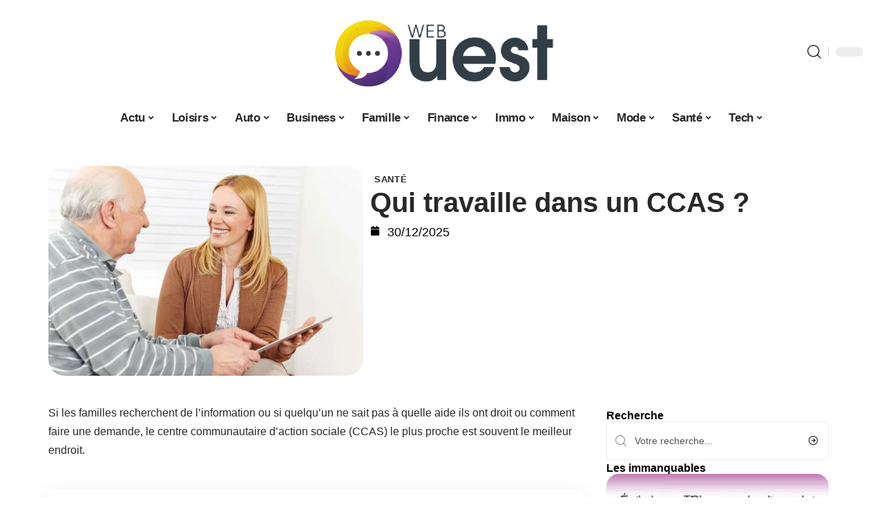

--- FILE ---
content_type: text/html; charset=UTF-8
request_url: https://www.web-ouest.fr/qui-travaille-dans-un-ccas/
body_size: 52188
content:
<!DOCTYPE html>
<html lang="fr-FR">
<head><meta charset="UTF-8"><script>if(navigator.userAgent.match(/MSIE|Internet Explorer/i)||navigator.userAgent.match(/Trident\/7\..*?rv:11/i)){var href=document.location.href;if(!href.match(/[?&]nowprocket/)){if(href.indexOf("?")==-1){if(href.indexOf("#")==-1){document.location.href=href+"?nowprocket=1"}else{document.location.href=href.replace("#","?nowprocket=1#")}}else{if(href.indexOf("#")==-1){document.location.href=href+"&nowprocket=1"}else{document.location.href=href.replace("#","&nowprocket=1#")}}}}</script><script>(()=>{class RocketLazyLoadScripts{constructor(){this.v="1.2.6",this.triggerEvents=["keydown","mousedown","mousemove","touchmove","touchstart","touchend","wheel"],this.userEventHandler=this.t.bind(this),this.touchStartHandler=this.i.bind(this),this.touchMoveHandler=this.o.bind(this),this.touchEndHandler=this.h.bind(this),this.clickHandler=this.u.bind(this),this.interceptedClicks=[],this.interceptedClickListeners=[],this.l(this),window.addEventListener("pageshow",(t=>{this.persisted=t.persisted,this.everythingLoaded&&this.m()})),this.CSPIssue=sessionStorage.getItem("rocketCSPIssue"),document.addEventListener("securitypolicyviolation",(t=>{this.CSPIssue||"script-src-elem"!==t.violatedDirective||"data"!==t.blockedURI||(this.CSPIssue=!0,sessionStorage.setItem("rocketCSPIssue",!0))})),document.addEventListener("DOMContentLoaded",(()=>{this.k()})),this.delayedScripts={normal:[],async:[],defer:[]},this.trash=[],this.allJQueries=[]}p(t){document.hidden?t.t():(this.triggerEvents.forEach((e=>window.addEventListener(e,t.userEventHandler,{passive:!0}))),window.addEventListener("touchstart",t.touchStartHandler,{passive:!0}),window.addEventListener("mousedown",t.touchStartHandler),document.addEventListener("visibilitychange",t.userEventHandler))}_(){this.triggerEvents.forEach((t=>window.removeEventListener(t,this.userEventHandler,{passive:!0}))),document.removeEventListener("visibilitychange",this.userEventHandler)}i(t){"HTML"!==t.target.tagName&&(window.addEventListener("touchend",this.touchEndHandler),window.addEventListener("mouseup",this.touchEndHandler),window.addEventListener("touchmove",this.touchMoveHandler,{passive:!0}),window.addEventListener("mousemove",this.touchMoveHandler),t.target.addEventListener("click",this.clickHandler),this.L(t.target,!0),this.S(t.target,"onclick","rocket-onclick"),this.C())}o(t){window.removeEventListener("touchend",this.touchEndHandler),window.removeEventListener("mouseup",this.touchEndHandler),window.removeEventListener("touchmove",this.touchMoveHandler,{passive:!0}),window.removeEventListener("mousemove",this.touchMoveHandler),t.target.removeEventListener("click",this.clickHandler),this.L(t.target,!1),this.S(t.target,"rocket-onclick","onclick"),this.M()}h(){window.removeEventListener("touchend",this.touchEndHandler),window.removeEventListener("mouseup",this.touchEndHandler),window.removeEventListener("touchmove",this.touchMoveHandler,{passive:!0}),window.removeEventListener("mousemove",this.touchMoveHandler)}u(t){t.target.removeEventListener("click",this.clickHandler),this.L(t.target,!1),this.S(t.target,"rocket-onclick","onclick"),this.interceptedClicks.push(t),t.preventDefault(),t.stopPropagation(),t.stopImmediatePropagation(),this.M()}O(){window.removeEventListener("touchstart",this.touchStartHandler,{passive:!0}),window.removeEventListener("mousedown",this.touchStartHandler),this.interceptedClicks.forEach((t=>{t.target.dispatchEvent(new MouseEvent("click",{view:t.view,bubbles:!0,cancelable:!0}))}))}l(t){EventTarget.prototype.addEventListenerWPRocketBase=EventTarget.prototype.addEventListener,EventTarget.prototype.addEventListener=function(e,i,o){"click"!==e||t.windowLoaded||i===t.clickHandler||t.interceptedClickListeners.push({target:this,func:i,options:o}),(this||window).addEventListenerWPRocketBase(e,i,o)}}L(t,e){this.interceptedClickListeners.forEach((i=>{i.target===t&&(e?t.removeEventListener("click",i.func,i.options):t.addEventListener("click",i.func,i.options))})),t.parentNode!==document.documentElement&&this.L(t.parentNode,e)}D(){return new Promise((t=>{this.P?this.M=t:t()}))}C(){this.P=!0}M(){this.P=!1}S(t,e,i){t.hasAttribute&&t.hasAttribute(e)&&(event.target.setAttribute(i,event.target.getAttribute(e)),event.target.removeAttribute(e))}t(){this._(this),"loading"===document.readyState?document.addEventListener("DOMContentLoaded",this.R.bind(this)):this.R()}k(){let t=[];document.querySelectorAll("script[type=rocketlazyloadscript][data-rocket-src]").forEach((e=>{let i=e.getAttribute("data-rocket-src");if(i&&!i.startsWith("data:")){0===i.indexOf("//")&&(i=location.protocol+i);try{const o=new URL(i).origin;o!==location.origin&&t.push({src:o,crossOrigin:e.crossOrigin||"module"===e.getAttribute("data-rocket-type")})}catch(t){}}})),t=[...new Map(t.map((t=>[JSON.stringify(t),t]))).values()],this.T(t,"preconnect")}async R(){this.lastBreath=Date.now(),this.j(this),this.F(this),this.I(),this.W(),this.q(),await this.A(this.delayedScripts.normal),await this.A(this.delayedScripts.defer),await this.A(this.delayedScripts.async);try{await this.U(),await this.H(this),await this.J()}catch(t){console.error(t)}window.dispatchEvent(new Event("rocket-allScriptsLoaded")),this.everythingLoaded=!0,this.D().then((()=>{this.O()})),this.N()}W(){document.querySelectorAll("script[type=rocketlazyloadscript]").forEach((t=>{t.hasAttribute("data-rocket-src")?t.hasAttribute("async")&&!1!==t.async?this.delayedScripts.async.push(t):t.hasAttribute("defer")&&!1!==t.defer||"module"===t.getAttribute("data-rocket-type")?this.delayedScripts.defer.push(t):this.delayedScripts.normal.push(t):this.delayedScripts.normal.push(t)}))}async B(t){if(await this.G(),!0!==t.noModule||!("noModule"in HTMLScriptElement.prototype))return new Promise((e=>{let i;function o(){(i||t).setAttribute("data-rocket-status","executed"),e()}try{if(navigator.userAgent.indexOf("Firefox/")>0||""===navigator.vendor||this.CSPIssue)i=document.createElement("script"),[...t.attributes].forEach((t=>{let e=t.nodeName;"type"!==e&&("data-rocket-type"===e&&(e="type"),"data-rocket-src"===e&&(e="src"),i.setAttribute(e,t.nodeValue))})),t.text&&(i.text=t.text),i.hasAttribute("src")?(i.addEventListener("load",o),i.addEventListener("error",(function(){i.setAttribute("data-rocket-status","failed-network"),e()})),setTimeout((()=>{i.isConnected||e()}),1)):(i.text=t.text,o()),t.parentNode.replaceChild(i,t);else{const i=t.getAttribute("data-rocket-type"),s=t.getAttribute("data-rocket-src");i?(t.type=i,t.removeAttribute("data-rocket-type")):t.removeAttribute("type"),t.addEventListener("load",o),t.addEventListener("error",(i=>{this.CSPIssue&&i.target.src.startsWith("data:")?(console.log("WPRocket: data-uri blocked by CSP -> fallback"),t.removeAttribute("src"),this.B(t).then(e)):(t.setAttribute("data-rocket-status","failed-network"),e())})),s?(t.removeAttribute("data-rocket-src"),t.src=s):t.src="data:text/javascript;base64,"+window.btoa(unescape(encodeURIComponent(t.text)))}}catch(i){t.setAttribute("data-rocket-status","failed-transform"),e()}}));t.setAttribute("data-rocket-status","skipped")}async A(t){const e=t.shift();return e&&e.isConnected?(await this.B(e),this.A(t)):Promise.resolve()}q(){this.T([...this.delayedScripts.normal,...this.delayedScripts.defer,...this.delayedScripts.async],"preload")}T(t,e){var i=document.createDocumentFragment();t.forEach((t=>{const o=t.getAttribute&&t.getAttribute("data-rocket-src")||t.src;if(o&&!o.startsWith("data:")){const s=document.createElement("link");s.href=o,s.rel=e,"preconnect"!==e&&(s.as="script"),t.getAttribute&&"module"===t.getAttribute("data-rocket-type")&&(s.crossOrigin=!0),t.crossOrigin&&(s.crossOrigin=t.crossOrigin),t.integrity&&(s.integrity=t.integrity),i.appendChild(s),this.trash.push(s)}})),document.head.appendChild(i)}j(t){let e={};function i(i,o){return e[o].eventsToRewrite.indexOf(i)>=0&&!t.everythingLoaded?"rocket-"+i:i}function o(t,o){!function(t){e[t]||(e[t]={originalFunctions:{add:t.addEventListener,remove:t.removeEventListener},eventsToRewrite:[]},t.addEventListener=function(){arguments[0]=i(arguments[0],t),e[t].originalFunctions.add.apply(t,arguments)},t.removeEventListener=function(){arguments[0]=i(arguments[0],t),e[t].originalFunctions.remove.apply(t,arguments)})}(t),e[t].eventsToRewrite.push(o)}function s(e,i){let o=e[i];e[i]=null,Object.defineProperty(e,i,{get:()=>o||function(){},set(s){t.everythingLoaded?o=s:e["rocket"+i]=o=s}})}o(document,"DOMContentLoaded"),o(window,"DOMContentLoaded"),o(window,"load"),o(window,"pageshow"),o(document,"readystatechange"),s(document,"onreadystatechange"),s(window,"onload"),s(window,"onpageshow");try{Object.defineProperty(document,"readyState",{get:()=>t.rocketReadyState,set(e){t.rocketReadyState=e},configurable:!0}),document.readyState="loading"}catch(t){console.log("WPRocket DJE readyState conflict, bypassing")}}F(t){let e;function i(e){return t.everythingLoaded?e:e.split(" ").map((t=>"load"===t||0===t.indexOf("load.")?"rocket-jquery-load":t)).join(" ")}function o(o){function s(t){const e=o.fn[t];o.fn[t]=o.fn.init.prototype[t]=function(){return this[0]===window&&("string"==typeof arguments[0]||arguments[0]instanceof String?arguments[0]=i(arguments[0]):"object"==typeof arguments[0]&&Object.keys(arguments[0]).forEach((t=>{const e=arguments[0][t];delete arguments[0][t],arguments[0][i(t)]=e}))),e.apply(this,arguments),this}}o&&o.fn&&!t.allJQueries.includes(o)&&(o.fn.ready=o.fn.init.prototype.ready=function(e){return t.domReadyFired?e.bind(document)(o):document.addEventListener("rocket-DOMContentLoaded",(()=>e.bind(document)(o))),o([])},s("on"),s("one"),t.allJQueries.push(o)),e=o}o(window.jQuery),Object.defineProperty(window,"jQuery",{get:()=>e,set(t){o(t)}})}async H(t){const e=document.querySelector("script[data-webpack]");e&&(await async function(){return new Promise((t=>{e.addEventListener("load",t),e.addEventListener("error",t)}))}(),await t.K(),await t.H(t))}async U(){this.domReadyFired=!0;try{document.readyState="interactive"}catch(t){}await this.G(),document.dispatchEvent(new Event("rocket-readystatechange")),await this.G(),document.rocketonreadystatechange&&document.rocketonreadystatechange(),await this.G(),document.dispatchEvent(new Event("rocket-DOMContentLoaded")),await this.G(),window.dispatchEvent(new Event("rocket-DOMContentLoaded"))}async J(){try{document.readyState="complete"}catch(t){}await this.G(),document.dispatchEvent(new Event("rocket-readystatechange")),await this.G(),document.rocketonreadystatechange&&document.rocketonreadystatechange(),await this.G(),window.dispatchEvent(new Event("rocket-load")),await this.G(),window.rocketonload&&window.rocketonload(),await this.G(),this.allJQueries.forEach((t=>t(window).trigger("rocket-jquery-load"))),await this.G();const t=new Event("rocket-pageshow");t.persisted=this.persisted,window.dispatchEvent(t),await this.G(),window.rocketonpageshow&&window.rocketonpageshow({persisted:this.persisted}),this.windowLoaded=!0}m(){document.onreadystatechange&&document.onreadystatechange(),window.onload&&window.onload(),window.onpageshow&&window.onpageshow({persisted:this.persisted})}I(){const t=new Map;document.write=document.writeln=function(e){const i=document.currentScript;i||console.error("WPRocket unable to document.write this: "+e);const o=document.createRange(),s=i.parentElement;let n=t.get(i);void 0===n&&(n=i.nextSibling,t.set(i,n));const c=document.createDocumentFragment();o.setStart(c,0),c.appendChild(o.createContextualFragment(e)),s.insertBefore(c,n)}}async G(){Date.now()-this.lastBreath>45&&(await this.K(),this.lastBreath=Date.now())}async K(){return document.hidden?new Promise((t=>setTimeout(t))):new Promise((t=>requestAnimationFrame(t)))}N(){this.trash.forEach((t=>t.remove()))}static run(){const t=new RocketLazyLoadScripts;t.p(t)}}RocketLazyLoadScripts.run()})();</script>
    
    <meta http-equiv="X-UA-Compatible" content="IE=edge">
    <meta name="viewport" content="width=device-width, initial-scale=1">
    <link rel="profile" href="https://gmpg.org/xfn/11">
	<meta name='robots' content='index, follow, max-image-preview:large, max-snippet:-1, max-video-preview:-1' />
            <link rel="apple-touch-icon" href="https://www.web-ouest.fr/wp-content/uploads/web-ouest.fr-512x512_2-2.png"/>
		            <meta name="msapplication-TileColor" content="#ffffff">
            <meta name="msapplication-TileImage" content="https://www.web-ouest.fr/wp-content/uploads/web-ouest.fr-512x512_2-2.png"/>
		<meta http-equiv="Content-Security-Policy" content="upgrade-insecure-requests">

	<!-- This site is optimized with the Yoast SEO plugin v26.7 - https://yoast.com/wordpress/plugins/seo/ -->
	<title>Qui travaille dans un CCAS ? - Web Ouest</title><link rel="preload" data-rocket-preload as="font" href="https://www.web-ouest.fr/wp-content/themes/foxiz/assets/fonts/icons.woff2" crossorigin><style id="wpr-usedcss">img:is([sizes=auto i],[sizes^="auto," i]){contain-intrinsic-size:3000px 1500px}.block-wrap>.block-inner>.p-grid,.block-wrap>.block-inner>.p-wrap,.entry-content,.footer-wrap,.mega-dropdown,.ruby-table-contents,.swiper-container,.swiper-wrapper .p-wrap,.widget{contain:style layout}body,html{font-family:-apple-system,BlinkMacSystemFont,"Segoe UI",Roboto,Helvetica,Arial,sans-serif,"Apple Color Emoji","Segoe UI Emoji","Segoe UI Symbol"!important}a,address,article,code,div,dl,dt,em,fieldset,figcaption,footer,form,h1,h2,h3,header,label,legend,li,main,nav,p,section,span,strong,time,tr,ul{font-family:inherit}img.emoji{display:inline!important;border:none!important;box-shadow:none!important;height:1em!important;width:1em!important;margin:0 .07em!important;vertical-align:-.1em!important;background:0 0!important;padding:0!important}:root{--direction-multiplier:1}body.rtl{--direction-multiplier:-1}.elementor-screen-only{height:1px;margin:-1px;overflow:hidden;padding:0;position:absolute;top:-10000em;width:1px;clip:rect(0,0,0,0);border:0}.elementor *,.elementor :after,.elementor :before{box-sizing:border-box}.elementor a{box-shadow:none;text-decoration:none}.elementor img{border:none;border-radius:0;box-shadow:none;height:auto;max-width:100%}.elementor .elementor-widget:not(.elementor-widget-text-editor):not(.elementor-widget-theme-post-content) figure{margin:0}.elementor iframe,.elementor object,.elementor video{border:none;line-height:1;margin:0;max-width:100%;width:100%}.elementor-element{--flex-direction:initial;--flex-wrap:initial;--justify-content:initial;--align-items:initial;--align-content:initial;--gap:initial;--flex-basis:initial;--flex-grow:initial;--flex-shrink:initial;--order:initial;--align-self:initial;align-self:var(--align-self);flex-basis:var(--flex-basis);flex-grow:var(--flex-grow);flex-shrink:var(--flex-shrink);order:var(--order)}.elementor-element:where(.e-con-full,.elementor-widget){align-content:var(--align-content);align-items:var(--align-items);flex-direction:var(--flex-direction);flex-wrap:var(--flex-wrap);gap:var(--row-gap) var(--column-gap);justify-content:var(--justify-content)}.elementor-invisible{visibility:hidden}:root{--page-title-display:block}.elementor-widget-wrap{align-content:flex-start;flex-wrap:wrap;position:relative;width:100%}.elementor:not(.elementor-bc-flex-widget) .elementor-widget-wrap{display:flex}.elementor-widget-wrap>.elementor-element{width:100%}.elementor-widget-wrap.e-swiper-container{width:calc(100% - (var(--e-column-margin-left,0px) + var(--e-column-margin-right,0px)))}.elementor-widget{position:relative}.elementor-widget:not(:last-child){margin-block-end:var(--kit-widget-spacing,20px)}@media (min-width:1025px){#elementor-device-mode:after{content:"desktop"}}@media (min-width:-1){#elementor-device-mode:after{content:"widescreen"}.elementor-widget:not(.elementor-widescreen-align-end) .elementor-icon-list-item:after{inset-inline-start:0}.elementor-widget:not(.elementor-widescreen-align-start) .elementor-icon-list-item:after{inset-inline-end:0}}@media (max-width:-1){#elementor-device-mode:after{content:"laptop";content:"tablet_extra"}}@media (max-width:1024px){#elementor-device-mode:after{content:"tablet"}}@media (max-width:-1){#elementor-device-mode:after{content:"mobile_extra"}.elementor-widget:not(.elementor-laptop-align-end) .elementor-icon-list-item:after{inset-inline-start:0}.elementor-widget:not(.elementor-laptop-align-start) .elementor-icon-list-item:after{inset-inline-end:0}.elementor-widget:not(.elementor-tablet_extra-align-end) .elementor-icon-list-item:after{inset-inline-start:0}.elementor-widget:not(.elementor-tablet_extra-align-start) .elementor-icon-list-item:after{inset-inline-end:0}}@media (prefers-reduced-motion:no-preference){html{scroll-behavior:smooth}}.e-con{--border-radius:0;--border-top-width:0px;--border-right-width:0px;--border-bottom-width:0px;--border-left-width:0px;--border-style:initial;--border-color:initial;--container-widget-width:100%;--container-widget-height:initial;--container-widget-flex-grow:0;--container-widget-align-self:initial;--content-width:min(100%,var(--container-max-width,1140px));--width:100%;--min-height:initial;--height:auto;--text-align:initial;--margin-top:0px;--margin-right:0px;--margin-bottom:0px;--margin-left:0px;--padding-top:var(--container-default-padding-top,10px);--padding-right:var(--container-default-padding-right,10px);--padding-bottom:var(--container-default-padding-bottom,10px);--padding-left:var(--container-default-padding-left,10px);--position:relative;--z-index:revert;--overflow:visible;--gap:var(--widgets-spacing,20px);--row-gap:var(--widgets-spacing-row,20px);--column-gap:var(--widgets-spacing-column,20px);--overlay-mix-blend-mode:initial;--overlay-opacity:1;--overlay-transition:0.3s;--e-con-grid-template-columns:repeat(3,1fr);--e-con-grid-template-rows:repeat(2,1fr);border-radius:var(--border-radius);height:var(--height);min-height:var(--min-height);min-width:0;overflow:var(--overflow);position:var(--position);width:var(--width);z-index:var(--z-index);--flex-wrap-mobile:wrap}.e-con:where(:not(.e-div-block-base)){transition:background var(--background-transition,.3s),border var(--border-transition,.3s),box-shadow var(--border-transition,.3s),transform var(--e-con-transform-transition-duration,.4s)}.e-con{--margin-block-start:var(--margin-top);--margin-block-end:var(--margin-bottom);--margin-inline-start:var(--margin-left);--margin-inline-end:var(--margin-right);--padding-inline-start:var(--padding-left);--padding-inline-end:var(--padding-right);--padding-block-start:var(--padding-top);--padding-block-end:var(--padding-bottom);--border-block-start-width:var(--border-top-width);--border-block-end-width:var(--border-bottom-width);--border-inline-start-width:var(--border-left-width);--border-inline-end-width:var(--border-right-width)}body.rtl .e-con{--padding-inline-start:var(--padding-right);--padding-inline-end:var(--padding-left);--margin-inline-start:var(--margin-right);--margin-inline-end:var(--margin-left);--border-inline-start-width:var(--border-right-width);--border-inline-end-width:var(--border-left-width)}.e-con{margin-block-end:var(--margin-block-end);margin-block-start:var(--margin-block-start);margin-inline-end:var(--margin-inline-end);margin-inline-start:var(--margin-inline-start);padding-inline-end:var(--padding-inline-end);padding-inline-start:var(--padding-inline-start)}.e-con.e-flex{--flex-direction:column;--flex-basis:auto;--flex-grow:0;--flex-shrink:1;flex:var(--flex-grow) var(--flex-shrink) var(--flex-basis)}.e-con-full,.e-con>.e-con-inner{padding-block-end:var(--padding-block-end);padding-block-start:var(--padding-block-start);text-align:var(--text-align)}.e-con-full.e-flex,.e-con.e-flex>.e-con-inner{flex-direction:var(--flex-direction)}.e-con,.e-con>.e-con-inner{display:var(--display)}.e-con-boxed.e-flex{align-content:normal;align-items:normal;flex-direction:column;flex-wrap:nowrap;justify-content:normal}.e-con-boxed{gap:initial;text-align:initial}.e-con.e-flex>.e-con-inner{align-content:var(--align-content);align-items:var(--align-items);align-self:auto;flex-basis:auto;flex-grow:1;flex-shrink:1;flex-wrap:var(--flex-wrap);justify-content:var(--justify-content)}.e-con>.e-con-inner{gap:var(--row-gap) var(--column-gap);height:100%;margin:0 auto;max-width:var(--content-width);padding-inline-end:0;padding-inline-start:0;width:100%}:is(.elementor-section-wrap,[data-elementor-id])>.e-con{--margin-left:auto;--margin-right:auto;max-width:min(100%,var(--width))}.e-con .elementor-widget.elementor-widget{margin-block-end:0}.e-con:before,.e-con>.elementor-motion-effects-container>.elementor-motion-effects-layer:before{border-block-end-width:var(--border-block-end-width);border-block-start-width:var(--border-block-start-width);border-color:var(--border-color);border-inline-end-width:var(--border-inline-end-width);border-inline-start-width:var(--border-inline-start-width);border-radius:var(--border-radius);border-style:var(--border-style);content:var(--background-overlay);display:block;height:max(100% + var(--border-top-width) + var(--border-bottom-width),100%);left:calc(0px - var(--border-left-width));mix-blend-mode:var(--overlay-mix-blend-mode);opacity:var(--overlay-opacity);position:absolute;top:calc(0px - var(--border-top-width));transition:var(--overlay-transition,.3s);width:max(100% + var(--border-left-width) + var(--border-right-width),100%)}.e-con:before{transition:background var(--overlay-transition,.3s),border-radius var(--border-transition,.3s),opacity var(--overlay-transition,.3s)}.e-con .elementor-widget{min-width:0}.e-con .elementor-widget.e-widget-swiper{width:100%}.e-con>.e-con-inner>.elementor-widget>.elementor-widget-container,.e-con>.elementor-widget>.elementor-widget-container{height:100%}.e-con.e-con>.e-con-inner>.elementor-widget,.elementor.elementor .e-con>.elementor-widget{max-width:100%}.e-con .elementor-widget:not(:last-child){--kit-widget-spacing:0px}@media (max-width:767px){#elementor-device-mode:after{content:"mobile"}.e-con.e-flex{--width:100%;--flex-wrap:var(--flex-wrap-mobile)}}.elementor-element:where(:not(.e-con)):where(:not(.e-div-block-base)) .elementor-widget-container,.elementor-element:where(:not(.e-con)):where(:not(.e-div-block-base)):not(:has(.elementor-widget-container)){transition:background .3s,border .3s,border-radius .3s,box-shadow .3s,transform var(--e-transform-transition-duration,.4s)}.elementor-heading-title{line-height:1;margin:0;padding:0}.animated{animation-duration:1.25s}.animated.infinite{animation-iteration-count:infinite}.animated.reverse{animation-direction:reverse;animation-fill-mode:forwards}@media (prefers-reduced-motion:reduce){.animated{animation:none!important}html *{transition-delay:0s!important;transition-duration:0s!important}}.elementor-kit-5431{--e-global-color-primary:#6EC1E4;--e-global-color-secondary:#54595F;--e-global-color-text:#7A7A7A;--e-global-color-accent:#61CE70;--e-global-typography-primary-font-family:"Roboto";--e-global-typography-primary-font-weight:600;--e-global-typography-secondary-font-family:"Roboto Slab";--e-global-typography-secondary-font-weight:400;--e-global-typography-text-font-family:"Roboto";--e-global-typography-text-font-weight:400;--e-global-typography-accent-font-family:"Roboto";--e-global-typography-accent-font-weight:500}.e-con{--container-max-width:1140px}.elementor-widget:not(:last-child){--kit-widget-spacing:20px}.elementor-element{--widgets-spacing:20px 20px;--widgets-spacing-row:20px;--widgets-spacing-column:20px}h1.entry-title{display:var(--page-title-display)}@media(max-width:1024px){.e-con{--container-max-width:1024px}}.elementor-5432 .elementor-element.elementor-element-3e8b4c8d{--display:flex;--flex-direction:row;--container-widget-width:initial;--container-widget-height:100%;--container-widget-flex-grow:1;--container-widget-align-self:stretch;--flex-wrap-mobile:wrap}.elementor-5432 .elementor-element.elementor-element-4e54f547{--display:flex;--flex-direction:column;--container-widget-width:100%;--container-widget-height:initial;--container-widget-flex-grow:0;--container-widget-align-self:initial;--flex-wrap-mobile:wrap;--gap:8px 8px;--row-gap:8px;--column-gap:8px;--padding-top:0px;--padding-bottom:0px;--padding-left:0px;--padding-right:0px}.elementor-5432 .elementor-element.elementor-element-71eb6325>.elementor-widget-container{margin:0;padding:0}.elementor-5432 .elementor-element.elementor-element-71eb6325{--round-5:24px}.elementor-5432 .elementor-element.elementor-element-35bbb25a{--display:flex;--flex-direction:column;--container-widget-width:100%;--container-widget-height:initial;--container-widget-flex-grow:0;--container-widget-align-self:initial;--flex-wrap-mobile:wrap;--justify-content:center;--gap:8px 8px;--row-gap:8px;--column-gap:8px}.elementor-5432 .elementor-element.elementor-element-23eefe3c>.elementor-widget-container{margin:0 0 0 6px;padding:0}.elementor-5432 .elementor-element.elementor-element-e041944 .elementor-icon-list-icon{width:14px}.elementor-5432 .elementor-element.elementor-element-e041944 .elementor-icon-list-icon i{font-size:14px}.elementor-5432 .elementor-element.elementor-element-e041944 .elementor-icon-list-icon svg{--e-icon-list-icon-size:14px}.elementor-5432 .elementor-element.elementor-element-34ce1eca{--display:flex;--flex-direction:row;--container-widget-width:initial;--container-widget-height:100%;--container-widget-flex-grow:1;--container-widget-align-self:stretch;--flex-wrap-mobile:wrap}.elementor-5432 .elementor-element.elementor-element-176345a8{--display:flex;--margin-top:0px;--margin-bottom:0px;--margin-left:0px;--margin-right:0px;--padding-top:0px;--padding-bottom:0px;--padding-left:0px;--padding-right:24px}.elementor-5432 .elementor-element.elementor-element-34ecc625>.elementor-widget-container{margin:0;padding:0}.elementor-5432 .elementor-element.elementor-element-56cd4d37.elementor-element{--align-self:flex-start}.elementor-5432 .elementor-element.elementor-element-7834aa5d .p-featured{padding-bottom:100%}.elementor-5432 .elementor-element.elementor-element-44e18710{--display:flex;--margin-top:0px;--margin-bottom:0px;--margin-left:0px;--margin-right:0px;--padding-top:0px;--padding-bottom:0px;--padding-left:0px;--padding-right:0px}.elementor-5432 .elementor-element.elementor-element-41df071b{margin:0 0 calc(var(--kit-widget-spacing,0px) + 0px) 0;padding:0}@media(max-width:767px){.e-con{--container-max-width:767px}.elementor-5432 .elementor-element.elementor-element-176345a8{--padding-top:0px;--padding-bottom:0px;--padding-left:0px;--padding-right:0px}}@media(min-width:768px){.elementor-5432 .elementor-element.elementor-element-4e54f547{--width:40%}.elementor-5432 .elementor-element.elementor-element-35bbb25a{--width:60%}.elementor-5432 .elementor-element.elementor-element-176345a8{--width:70%}.elementor-5432 .elementor-element.elementor-element-44e18710{--width:30%}}:root{--effect:all .25s cubic-bezier(0.32, 0.74, 0.57, 1);--timing:cubic-bezier(0.32, 0.74, 0.57, 1);--shadow-12:#0000001f;--shadow-2:#00000005;--round-3:3px;--height-34:34px;--height-40:40px;--padding-40:0 40px;--round-5:5px;--round-7:7px;--shadow-7:#00000012;--dark-accent:#191c20;--dark-accent-0:#191c2000;--dark-accent-90:#191c20f2;--meta-b-family:inherit;--meta-b-fcolor:#282828;--meta-b-fspace:normal;--meta-b-fstyle:normal;--meta-b-fweight:600;--meta-b-transform:none;--nav-bg:#fff;--subnav-bg:#fff;--indicator-bg-from:#ff0084;--nav-bg-from:#fff;--subnav-bg-from:#fff;--indicator-bg-to:#2c2cf8;--nav-bg-to:#fff;--subnav-bg-to:#fff;--bottom-border-color:var(--flex-gray-20);--column-border-color:var(--flex-gray-20);--audio-color:#ffa052;--excerpt-color:#666;--g-color:#ff184e;--gallery-color:#729dff;--heading-color:var(--body-fcolor);--nav-color:#282828;--privacy-color:#fff;--review-color:#ffc300;--subnav-color:#282828;--video-color:#ffc300;--nav-color-10:#28282820;--subnav-color-10:#28282820;--g-color-90:#ff184ee6;--absolute-dark:#242424;--body-family:'Oxygen',sans-serif;--btn-family:'Encode Sans Condensed',sans-serif;--cat-family:'Oxygen',sans-serif;--dwidgets-family:'Oxygen',sans-serif;--h1-family:'Encode Sans Condensed',sans-serif;--h2-family:'Encode Sans Condensed',sans-serif;--h3-family:'Encode Sans Condensed',sans-serif;--h4-family:'Encode Sans Condensed',sans-serif;--h5-family:'Encode Sans Condensed',sans-serif;--h6-family:'Encode Sans Condensed',sans-serif;--input-family:'Encode Sans Condensed',sans-serif;--menu-family:'Encode Sans Condensed',sans-serif;--meta-family:'Encode Sans Condensed',sans-serif;--submenu-family:'Encode Sans Condensed',sans-serif;--tagline-family:'Encode Sans Condensed',sans-serif;--body-fcolor:#282828;--btn-fcolor:inherit;--h1-fcolor:inherit;--h2-fcolor:inherit;--h3-fcolor:inherit;--h4-fcolor:inherit;--h5-fcolor:inherit;--h6-fcolor:inherit;--input-fcolor:inherit;--meta-fcolor:#666;--tagline-fcolor:inherit;--body-fsize:16px;--btn-fsize:12px;--cat-fsize:10px;--dwidgets-fsize:13px;--excerpt-fsize:14px;--h1-fsize:40px;--h2-fsize:28px;--h3-fsize:22px;--h4-fsize:16px;--h5-fsize:14px;--h6-fsize:13px;--headline-fsize:45px;--input-fsize:14px;--menu-fsize:17px;--meta-fsize:13px;--submenu-fsize:13px;--tagline-fsize:28px;--body-fspace:normal;--btn-fspace:normal;--cat-fspace:.07em;--dwidgets-fspace:0;--h1-fspace:normal;--h2-fspace:normal;--h3-fspace:normal;--h4-fspace:normal;--h5-fspace:normal;--h6-fspace:normal;--input-fspace:normal;--menu-fspace:-.02em;--meta-fspace:normal;--submenu-fspace:-.02em;--tagline-fspace:normal;--body-fstyle:normal;--btn-fstyle:normal;--cat-fstyle:normal;--dwidgets-fstyle:normal;--h1-fstyle:normal;--h2-fstyle:normal;--h3-fstyle:normal;--h4-fstyle:normal;--h5-fstyle:normal;--h6-fstyle:normal;--input-fstyle:normal;--menu-fstyle:normal;--meta-fstyle:normal;--submenu-fstyle:normal;--tagline-fstyle:normal;--body-fweight:400;--btn-fweight:700;--cat-fweight:700;--dwidgets-fweight:600;--h1-fweight:700;--h2-fweight:700;--h3-fweight:700;--h4-fweight:700;--h5-fweight:700;--h6-fweight:600;--input-fweight:400;--menu-fweight:600;--meta-fweight:400;--submenu-fweight:500;--tagline-fweight:400;--flex-gray-15:#88888826;--flex-gray-20:#88888833;--flex-gray-40:#88888866;--flex-gray-7:#88888812;--indicator-height:4px;--nav-height:60px;--absolute-light:#ddd;--solid-light:#fafafa;--em-mini:.8em;--rem-mini:.8rem;--transparent-nav-color:#fff;--swiper-navigation-size:44px;--tagline-s-fsize:22px;--em-small:.92em;--rem-small:.92rem;--bottom-spacing:35px;--box-spacing:5%;--el-spacing:12px;--heading-sub-color:var(--g-color);--body-transform:none;--btn-transform:none;--cat-transform:uppercase;--dwidgets-transform:none;--h1-transform:none;--h2-transform:none;--h3-transform:none;--h4-transform:none;--h5-transform:none;--h6-transform:none;--input-transform:none;--menu-transform:none;--meta-transform:none;--submenu-transform:none;--tagline-transform:none;--absolute-white:#fff;--solid-white:#fff;--absolute-white-0:#ffffff00;--absolute-white-90:#fffffff2;--max-width-wo-sb:100%}.light-scheme,[data-theme=dark]{--shadow-12:#00000066;--shadow-2:#00000033;--shadow-7:#0000004d;--dark-accent:#0e0f12;--dark-accent-0:#0e0f1200;--dark-accent-90:#0e0f12f2;--meta-b-fcolor:#fff;--nav-bg:#131518;--subnav-bg:#191c20;--nav-bg-from:#131518;--subnav-bg-from:#191c20;--nav-bg-to:#131518;--subnav-bg-to:#191c20;--bcrumb-color:#fff;--excerpt-color:#ddd;--heading-color:var(--body-fcolor);--nav-color:#fff;--subnav-color:#fff;--nav-color-10:#ffffff15;--subnav-color-10:#ffffff15;--body-fcolor:#fff;--h1-fcolor:#fff;--h2-fcolor:#fff;--h3-fcolor:#fff;--h4-fcolor:#fff;--h5-fcolor:#fff;--h6-fcolor:#fff;--headline-fcolor:#fff;--input-fcolor:#fff;--meta-fcolor:#bbb;--tagline-fcolor:#fff;--flex-gray-15:#88888840;--flex-gray-20:#8888884d;--flex-gray-7:#88888818;--solid-light:#333;--heading-sub-color:var(--g-color);--solid-white:#191c20}body .light-scheme [data-mode=default],body:not([data-theme=dark]) [data-mode=dark],body[data-theme=dark] [data-mode=default]{display:none!important}body .light-scheme [data-mode=dark]{display:inherit!important}.light-scheme input::placeholder,[data-theme=dark] input::placeholder{color:var(--absolute-light)}a,address,body,caption,code,div,dl,dt,em,fieldset,form,h1,h2,h3,html,iframe,label,legend,li,object,p,s,span,strong,table,tbody,tr,tt,ul{font-family:inherit;font-size:100%;font-weight:inherit;font-style:inherit;line-height:inherit;margin:0;padding:0;vertical-align:baseline;border:0;outline:0}html{font-size:var(--body-fsize);overflow-x:hidden;-ms-text-size-adjust:100%;-webkit-text-size-adjust:100%;text-size-adjust:100%}body{font-family:var(--body-family);font-size:var(--body-fsize);font-weight:var(--body-fweight);font-style:var(--body-fstyle);line-height:1.7;display:block;margin:0;letter-spacing:var(--body-fspace);text-transform:var(--body-transform);color:var(--body-fcolor);background-color:var(--solid-white)}body.rtl{direction:rtl}*{-moz-box-sizing:border-box;-webkit-box-sizing:border-box;box-sizing:border-box}:after,:before{-moz-box-sizing:border-box;-webkit-box-sizing:border-box;box-sizing:border-box}.site{position:relative;display:block}.site *{-webkit-font-smoothing:antialiased;-moz-osx-font-smoothing:grayscale;text-rendering:optimizeLegibility}.site-outer{position:relative;display:block;max-width:100%;background-color:var(--solid-white)}.top-spacing .site-outer{-webkit-transition:margin .5s var(--timing);transition:margin .5s var(--timing)}.site-wrap{position:relative;display:block;margin:0;padding:0}.site-wrap{z-index:1;min-height:45vh}button,input{overflow:visible}canvas,progress,video{display:inline-block}progress{vertical-align:baseline}[type=checkbox],[type=radio],legend{box-sizing:border-box;padding:0}figure{display:block;margin:0}em{font-weight:400;font-style:italic}dt{font-weight:700}address{font-style:italic}code{font-family:monospace,monospace;font-size:.9em}a{text-decoration:none;color:inherit;background-color:transparent}strong{font-weight:700}code{font-family:Courier,monospace;padding:5px;background-color:var(--flex-gray-7)}img{max-width:100%;height:auto;vertical-align:middle;border-style:none;-webkit-object-fit:cover;object-fit:cover}svg:not(:root){overflow:hidden}button,input,optgroup,select,textarea{text-transform:none;color:inherit;outline:0!important}select{line-height:22px;position:relative;max-width:100%;padding:10px;border-color:var(--flex-gray-15);border-radius:var(--round-5);outline:0!important;background:url('data:image/svg+xml;utf8,<svg xmlns="http://www.w3.org/2000/svg" viewBox="0 0 24 24"><path d="M12 15a1 1 0 0 1-.707-.293l-3-3a1 1 0 0 1 1.414-1.414L12 12.586l2.293-2.293a1 1 0 0 1 1.414 1.414l-3 3A1 1 0 0 1 12 15z"/></svg>') right 5px top 50% no-repeat;background-size:22px;-moz-appearance:none;-webkit-appearance:none;appearance:none}select option{background-color:var(--solid-white)}[type=reset],[type=submit],button,html [type=button]{-webkit-appearance:button}[type=button]::-moz-focus-inner,[type=reset]::-moz-focus-inner,[type=submit]::-moz-focus-inner,button::-moz-focus-inner{padding:0;border-style:none}[type=button]:-moz-focusring,[type=reset]:-moz-focusring,[type=submit]:-moz-focusring,button:-moz-focusring{outline:ButtonText dotted 1px}fieldset{padding:0}legend{font-weight:700;display:table;max-width:100%;white-space:normal;color:inherit}textarea{overflow:auto}[type=number]::-webkit-inner-spin-button,[type=number]::-webkit-outer-spin-button{height:auto}[type=search]::-webkit-search-cancel-button,[type=search]::-webkit-search-decoration{-webkit-appearance:none}::-webkit-file-upload-button{font:inherit;-webkit-appearance:button}[hidden],template{display:none}.clearfix:after,.clearfix:before{display:table;clear:both;content:' '}.hidden{display:none}input:disabled,select:disabled,textarea:disabled{opacity:.5;background-color:#ffcb3330}h1{font-family:var(--h1-family);font-size:var(--h1-fsize);font-weight:var(--h1-fweight);font-style:var(--h1-fstyle);line-height:var(--h1-fheight, 1.2);letter-spacing:var(--h1-fspace);text-transform:var(--h1-transform)}h1{color:var(--h1-fcolor)}h2{font-family:var(--h2-family);font-size:var(--h2-fsize);font-weight:var(--h2-fweight);font-style:var(--h2-fstyle);line-height:var(--h2-fheight, 1.25);letter-spacing:var(--h2-fspace);text-transform:var(--h2-transform)}h2{color:var(--h2-fcolor)}.h3,h3{font-family:var(--h3-family);font-size:var(--h3-fsize);font-weight:var(--h3-fweight);font-style:var(--h3-fstyle);line-height:var(--h3-fheight, 1.3);letter-spacing:var(--h3-fspace);text-transform:var(--h3-transform)}h3{color:var(--h3-fcolor)}.h4{font-family:var(--h4-family);font-size:var(--h4-fsize);font-weight:var(--h4-fweight);font-style:var(--h4-fstyle);line-height:var(--h4-fheight, 1.45);letter-spacing:var(--h4-fspace);text-transform:var(--h4-transform)}.h5{font-family:var(--h5-family);font-size:var(--h5-fsize);font-weight:var(--h5-fweight);font-style:var(--h5-fstyle);line-height:var(--h5-fheight, 1.5);letter-spacing:var(--h5-fspace);text-transform:var(--h5-transform)}.p-categories{font-family:var(--cat-family);font-size:var(--cat-fsize);font-weight:var(--cat-fweight);font-style:var(--cat-fstyle);letter-spacing:var(--cat-fspace);text-transform:var(--cat-transform)}.is-meta,.user-form label{font-family:var(--meta-family);font-size:var(--meta-fsize);font-weight:var(--meta-fweight);font-style:var(--meta-fstyle);letter-spacing:var(--meta-fspace);text-transform:var(--meta-transform)}.tipsy-inner{font-family:var(--meta-family);font-weight:var(--meta-fweight);font-style:var(--meta-fstyle);letter-spacing:var(--meta-fspace);text-transform:var(--meta-transform);color:var(--meta-fcolor)}figcaption{font-family:var(--meta-family);font-size:var(--meta-fsize);font-weight:var(--meta-fweight);font-style:var(--meta-fstyle);letter-spacing:var(--meta-fspace);text-transform:var(--meta-transform)}.is-meta{color:var(--meta-fcolor)}.meta-bold{font-family:var(--meta-b-family);font-size:inherit;font-weight:var(--meta-b-fweight);font-style:var(--meta-b-fstyle);letter-spacing:var(--meta-b-fspace);text-transform:var(--meta-b-transform)}.meta-bold{color:var(--meta-b-fcolor,var(--body-fcolor))}input[type=email],input[type=number],input[type=password],input[type=search],input[type=text],input[type=url],textarea{font-family:var(--input-family);font-size:var(--input-fsize);font-weight:var(--input-fweight);font-style:var(--input-fstyle);line-height:1.5;letter-spacing:var(--input-fspace);text-transform:var(--input-transform);color:var(--input-fcolor)}textarea{font-size:var(--input-fsize)!important}.button,a.comment-reply-link,a.show-post-comment,button,input[type=submit]{font-family:var(--btn-family);font-size:var(--btn-fsize);font-weight:var(--btn-fweight);font-style:var(--btn-fstyle);letter-spacing:var(--btn-fspace);text-transform:var(--btn-transform)}.main-menu>li>a{font-family:var(--menu-family);font-size:var(--menu-fsize);font-weight:var(--menu-fweight);font-style:var(--menu-fstyle);line-height:1.5;letter-spacing:var(--menu-fspace);text-transform:var(--menu-transform)}.mobile-menu>li>a{font-family:'Encode Sans Condensed',sans-serif;font-size:1.1rem;font-weight:400;font-style:normal;line-height:1.5;letter-spacing:-.02em;text-transform:none}.mobile-qview a{font-family:'Encode Sans Condensed',sans-serif;font-size:16px;font-weight:600;font-style:normal;letter-spacing:-.02em;text-transform:none}.s-title{font-family:var(--headline-family,var(--h1-family));font-size:var(--headline-fsize, var(--h1-fsize));font-weight:var(--headline-fweight,var(--h1-fweight));font-style:var(--headline-fstyle,var(--h1-fstyle));letter-spacing:var(--headline-fspace, var(--h1-fspace));text-transform:var(--headline-transform,var(--h1-transform));color:var(--headline-fcolor,var(--h1-fcolor))}.s-title:not(.fw-headline){font-size:var(--headline-s-fsize, var(--h1-fsize))}.heading-title>*{font-family:var(--heading-family,inherit);font-size:var(--heading-fsize, inherit);font-weight:var(--heading-fweight,inherit);font-style:var(--heading-fstyle,inherit);letter-spacing:var(--heading-fspace, inherit);text-transform:var(--heading-transform,inherit)}.description-text{font-size:var(--excerpt-fsize)}input[type=email],input[type=number],input[type=password],input[type=search],input[type=text],input[type=url]{line-height:22px;max-width:100%;padding:10px 20px;-webkit-transition:var(--effect);transition:var(--effect);white-space:nowrap;border:none;border-radius:var(--round-3);outline:0!important;background-color:var(--flex-gray-7);-webkit-box-shadow:none!important;box-shadow:none!important}button{cursor:pointer;border:none;border-radius:var(--round-3);outline:0!important;-webkit-box-shadow:none;box-shadow:none}.button,.entry-content button,input[type=submit]:not(.search-submit){line-height:var(--height-40);padding:var(--padding-40);cursor:pointer;-webkit-transition:var(--effect);transition:var(--effect);white-space:nowrap;color:var(--absolute-white);border:none;border-radius:var(--round-3);outline:0!important;background:var(--g-color);-webkit-box-shadow:none;box-shadow:none}.entry-content button:hover,input[type=submit]:not(.search-submit):hover{-webkit-box-shadow:0 4px 15px var(--g-color-90);box-shadow:0 4px 15px var(--g-color-90)}textarea{display:block;width:100%;max-width:100%;padding:10px 25px;-webkit-transition:var(--effect);transition:var(--effect);border:none;border-radius:var(--round-3);outline:0;background-color:var(--flex-gray-7);-webkit-box-shadow:none!important;box-shadow:none!important}.rb-container{position:static;display:block;width:100%;max-width:var(--rb-width,1280px);margin-right:auto;margin-left:auto}.edge-padding{padding-right:20px;padding-left:20px}.menu-item,.rb-section ul{list-style:none}.h3,.h4,.h5,h1,h2,h3{-ms-word-wrap:break-word;word-wrap:break-word}.icon-holder{display:flex;align-items:center}.svg-icon{width:1.5em;height:auto}.overlay-text .is-meta,.overlay-text .meta-inner{color:var(--absolute-light);--meta-fcolor:var(--absolute-light)}.light-scheme .meta-category a,.overlay-text .entry-title,.overlay-text .meta-bold,.overlay-text .meta-category a,.overlay-text .s-title,[data-theme=dark] .meta-category a{color:var(--absolute-white)}.light-scheme{color:var(--body-fcolor);--pagi-bg:var(--solid-light)}input:-webkit-autofill,input:-webkit-autofill:active,input:-webkit-autofill:focus,input:-webkit-autofill:hover{transition:background-color 999999s ease-in-out 0s}.overlay-wrap{position:absolute;z-index:10;top:0;right:0;bottom:0;left:0;display:flex;align-items:flex-end;flex-flow:row nowrap;pointer-events:none}.overlay-inner{position:relative;display:block;width:100%;padding:20px;cursor:auto;pointer-events:auto}.p-gradient .overlay-inner{background:-webkit-gradient(linear,left top,left bottom,from(var(--dark-accent-0)),to(var(--dark-accent)));background:linear-gradient(to top,var(--dark-accent) 0,var(--dark-accent-90) 50%,var(--dark-accent-0) 100%)}.block-inner{display:flex;flex-flow:row wrap;flex-grow:1;row-gap:var(--bottom-spacing)}.is-gap-7 .block-inner{margin-right:-7px;margin-left:-7px;--column-gap:7px}.is-gap-10 .block-inner{margin-right:-10px;margin-left:-10px;--column-gap:10px}.block-inner>*{flex-basis:100%;width:100%;padding-right:var(--column-gap,0);padding-left:var(--column-gap,0)}[class*=is-gap-]>.block-inner>*{padding-right:var(--column-gap,0);padding-left:var(--column-gap,0)}.effect-fadeout.activated a{opacity:.3}.effect-fadeout.activated a:focus,.effect-fadeout.activated a:hover{opacity:1}.is-hidden{display:none!important}.is-invisible{visibility:hidden;opacity:0}.rb-loader{font-size:10px;position:relative;display:none;overflow:hidden;width:3em;height:3em;transform:translateZ(0);animation:.8s linear infinite spin-loader;text-indent:-9999em;color:var(--g-color);border-radius:50%;background:currentColor;background:linear-gradient(to right,currentColor 10%,rgba(255,255,255,0) 50%)}.rb-loader:before{position:absolute;top:0;left:0;width:50%;height:50%;content:'';color:inherit;border-radius:100% 0 0 0;background:currentColor}.rb-loader:after{position:absolute;top:0;right:0;bottom:0;left:0;width:75%;height:75%;margin:auto;content:'';opacity:.5;border-radius:50%;background:var(--solid-white)}@-webkit-keyframes spin-loader{0%{transform:rotate(0)}100%{transform:rotate(360deg)}}@keyframes spin-loader{0%{transform:rotate(0)}100%{transform:rotate(360deg)}}.rb-loader.loader-absolute{position:absolute;bottom:50%;left:50%;display:block;margin-top:-1.5em;margin-left:-1.5em}.opacity-animate{-webkit-transition:opacity .25s var(--timing);transition:opacity .25s var(--timing)}.is-invisible{opacity:0}.pagination-trigger.is-disable{pointer-events:none;opacity:.5}.loadmore-trigger span,.pagination-trigger{font-size:var(--pagi-size, inherit);line-height:calc(var(--pagi-size, inherit) * 1.6);position:relative;display:inline-flex;align-items:center;flex-flow:row nowrap;min-height:var(--height-34);padding:var(--padding-40);-webkit-transition:var(--effect);transition:var(--effect);color:var(--pagi-color,currentColor);border-color:var(--pagi-accent-color,var(--flex-gray-7));border-radius:var(--round-7);background-color:var(--pagi-accent-color,var(--flex-gray-7))}.loadmore-trigger.loading span{opacity:0}.search-form{position:relative;display:flex;overflow:hidden;align-items:stretch;flex-flow:row nowrap;width:100%;border-radius:var(--round-7);background-color:var(--flex-gray-7)}.search-form input[type=search]{width:100%;padding:15px 15px 15px 5px;background:0 0!important}.search-submit{height:100%;padding:0 20px;cursor:pointer;-webkit-transition:var(--effect);transition:var(--effect);border:none;background-color:transparent;-webkit-box-shadow:none;box-shadow:none}.search-submit:active,.search-submit:hover{color:#fff;background-color:var(--g-color);-webkit-box-shadow:0 4px 15px var(--g-color-90);box-shadow:0 4px 15px var(--g-color-90)}.mfp-bg{position:fixed;z-index:9042;top:0;left:0;overflow:hidden;width:100%;height:100%;background:var(--dark-accent)}.mfp-wrap{position:fixed;z-index:9043;top:0;left:0;width:100%;height:100%;outline:0!important;-webkit-backface-visibility:hidden}.mfp-wrap button>*{pointer-events:none}.mfp-container{position:absolute;top:0;left:0;box-sizing:border-box;width:100%;height:100%;padding:0;text-align:center}.mfp-container:before{display:inline-block;height:100%;content:'';vertical-align:middle}.mfp-align-top .mfp-container:before{display:none}.mfp-content{position:relative;z-index:1045;display:inline-block;margin:0 auto;text-align:left;vertical-align:middle}.mfp-ajax-holder .mfp-content,.mfp-inline-holder .mfp-content{width:100%;cursor:auto}.mfp-ajax-cur{cursor:progress}.mfp-zoom-out-cur{cursor:zoom-out}.mfp-auto-cursor .mfp-content{cursor:auto}.mfp-arrow,.mfp-close,.mfp-counter{-moz-user-select:none;-webkit-user-select:none;user-select:none}.mfp-loading.mfp-figure{display:none}.mfp-hide{display:none!important}.mfp-s-error .mfp-content{display:none}button::-moz-focus-inner{padding:0;border:0}.mfp-arrow{position:absolute;top:50%;width:130px;height:110px;margin:0;margin-top:-55px;padding:0;opacity:.65;-webkit-tap-highlight-color:transparent}.mfp-arrow:active{margin-top:-54px}.mfp-arrow:focus,.mfp-arrow:hover{opacity:1}.mfp-arrow:after,.mfp-arrow:before{position:absolute;top:0;left:0;display:block;width:0;height:0;margin-top:35px;margin-left:35px;content:'';border:inset transparent}.mfp-arrow:after{top:8px;border-top-width:13px;border-bottom-width:13px}.mfp-arrow:before{opacity:.7;border-top-width:21px;border-bottom-width:21px}.mfp-iframe-holder .mfp-content{line-height:0;width:100%;max-width:900px}.mfp-iframe-scaler{overflow:hidden;width:100%;height:0;padding-top:56.25%}.mfp-iframe-scaler iframe{position:absolute;top:0;left:0;display:block;width:100%;height:100%;background:#000;box-shadow:0 0 8px rgba(0,0,0,.6)}img.mfp-img{line-height:0;display:block;box-sizing:border-box;width:auto;max-width:100%;height:auto;margin:0 auto;padding:40px 0}.mfp-figure{line-height:0}.mfp-figure:after{position:absolute;z-index:-1;top:40px;right:0;bottom:40px;left:0;display:block;width:auto;height:auto;content:'';background:#444;box-shadow:0 0 8px rgba(0,0,0,.6)}.mfp-figure figure{margin:0}.mfp-bottom-bar{position:absolute;top:100%;left:0;width:100%;margin-top:-36px;cursor:auto}.mfp-image-holder .mfp-content{max-width:100%}.mfp-bg.popup-animation{-webkit-transition:all .5s var(--timing);transition:all .5s var(--timing);opacity:0}.mfp-bg.mfp-ready.popup-animation{opacity:.92}.mfp-bg.mfp-ready.popup-animation.site-access-popup{opacity:.99}.mfp-removing.mfp-bg.mfp-ready.popup-animation{opacity:0!important}.popup-animation .mfp-content{-webkit-transition:all .5s var(--timing);transition:all .5s var(--timing);opacity:0}.popup-animation.mfp-ready .mfp-content{opacity:1}.popup-animation.mfp-removing .mfp-content{opacity:0}.tipsy-inner{font-size:var(--meta-fsize);line-height:1;max-width:200px;padding:7px 10px;text-align:center;color:var(--absolute-white);border-radius:var(--round-3);background-color:var(--dark-accent)}.rtl .rbi.rbi-reddit:before{-webkit-transform:none;transform:none}.rbi,[class^=rbi-]{font-family:ruby-icon!important;font-weight:400;font-style:normal;font-variant:normal;text-transform:none;-webkit-font-smoothing:antialiased;-moz-osx-font-smoothing:grayscale;speak:none}body.rtl .rbi:before{display:inline-block;-webkit-transform:scale(-1,1);transform:scale(-1,1)}.rbi-darrow-top:before{content:'\e94a'}.rbi-search:before{content:'\e946'}.rbi-read:before{content:'\e94c'}.rbi-close:before{content:'\e949'}.rbi-reddit:before{content:'\e928'}.rbi-cright:before{content:'\e902'}.rbi-angle-down:before{content:'\e924'}.rbi-star-o:before{content:'\e94f'}.swiper-container{position:relative;z-index:1;overflow:hidden;margin-right:auto;margin-left:auto;padding:0;list-style:none}.pre-load:not(.swiper-container-initialized){max-height:0}.swiper-wrapper{position:relative;z-index:1;display:flex;box-sizing:content-box;width:100%;height:100%;transition-property:transform}.swiper-wrapper{transform:translate3d(0,0,0)}.swiper-slide{position:relative;flex-shrink:0;width:100%;height:100%;transition-property:transform}.swiper-slide-invisible-blank{visibility:hidden}.swiper-button-lock{display:none}.swiper-pagination{position:absolute;z-index:10;transition:.3s opacity;transform:translate3d(0,0,0);text-align:center}.swiper-pagination.swiper-pagination-hidden{opacity:0}.swiper-pagination-bullet,body .swiper-pagination-bullet{position:relative;display:inline-block;width:calc(var(--nav-size,32px)/ 2);height:calc(var(--nav-size,32px)/ 2);margin-right:0;margin-left:0;-webkit-transition:-webkit-transform .25s var(--timing);transition:transform .25s var(--timing);opacity:.4;background:0 0}.swiper-pagination-bullet:before{position:absolute;top:0;left:0;width:100%;height:100%;content:'';-webkit-transform:scale(.5);transform:scale(.5);pointer-events:none;color:inherit;border-radius:100%;background:currentColor}.swiper-pagination-bullet.swiper-pagination-bullet-active{opacity:1}.swiper-pagination-bullet.swiper-pagination-bullet-active:before{-webkit-transform:scale(.75);transform:scale(.75)}button.swiper-pagination-bullet{margin:0;padding:0;border:none;box-shadow:none;-webkit-appearance:none;appearance:none}.swiper-pagination-bullet-active{opacity:1}.swiper-pagination-lock{display:none}.swiper-scrollbar-drag{position:relative;top:0;left:0;width:100%;height:100%;border-radius:var(--round-7);background:var(--g-color)}.swiper-scrollbar-lock{display:none}.swiper-zoom-container{display:flex;align-items:center;justify-content:center;width:100%;height:100%;text-align:center}.swiper-zoom-container>canvas,.swiper-zoom-container>img,.swiper-zoom-container>svg{max-width:100%;max-height:100%;object-fit:contain}.swiper-slide-zoomed{cursor:move}.swiper-lazy-preloader{position:absolute;z-index:10;top:50%;left:50%;box-sizing:border-box;width:42px;height:42px;margin-top:-21px;margin-left:-21px;transform-origin:50%;animation:1s linear infinite swiper-preloader-spin;border:4px solid var(--swiper-preloader-color,var(--g-color));border-top-color:transparent;border-radius:50%}@keyframes swiper-preloader-spin{100%{transform:rotate(360deg)}}.swiper-container .swiper-notification{position:absolute;z-index:-1000;top:0;left:0;pointer-events:none;opacity:0}.header-wrap{position:relative;display:block}.header-fw .navbar-wrap>.rb-container{max-width:100%}.navbar-wrap{position:relative;z-index:999;display:block}.header-mobile{display:none}.navbar-wrap:not(.navbar-transparent),.sticky-on .navbar-wrap{background:var(--nav-bg);background:-webkit-linear-gradient(left,var(--nav-bg-from) 0%,var(--nav-bg-to) 100%);background:linear-gradient(to right,var(--nav-bg-from) 0%,var(--nav-bg-to) 100%)}.sticky-on .navbar-wrap{-webkit-box-shadow:0 4px 30px var(--shadow-7);box-shadow:0 4px 30px var(--shadow-7)}.navbar-inner{position:relative;display:flex;align-items:stretch;flex-flow:row nowrap;justify-content:space-between;max-width:100%;min-height:var(--nav-height)}.navbar-center,.navbar-left,.navbar-right{display:flex;align-items:stretch;flex-flow:row nowrap}.navbar-left{flex-grow:1}.logo-wrap{display:flex;align-items:center;flex-shrink:0;max-height:100%;margin-right:20px}.logo-wrap a{max-height:100%}.is-image-logo.logo-wrap a{display:block}.logo-wrap img{display:block;width:auto;max-height:var(--nav-height);-webkit-transition:opacity .25s var(--timing);transition:opacity .25s var(--timing);object-fit:cover}.is-hd-5{--nav-height:40px}.header-5 .logo-wrap:not(.mobile-logo-wrap) img{max-height:var(--hd5-logo-height,60px)}.header-5 .logo-sec-center,.header-5 .logo-sec-left,.header-5 .logo-sec-right{position:relative;display:flex;flex:0 0 33.33%;margin:0}.header-5 .logo-sec-left{line-height:1;align-items:center}.logo-sec-left>:not(:last-child):before{position:absolute;top:.4em;right:0;bottom:.4em;display:block;content:'';border-right:1px solid var(--nav-color-10)}.header-5 .logo-sec-center{justify-content:center}.header-5 .logo-wrap:not(.mobile-logo-wrap){margin:0}.header-5 .logo-sec-right{align-items:stretch;justify-content:flex-end}.header-5 .navbar-center{justify-content:center;width:100%}.logo-sec,.more-section-outer .more-trigger{padding-top:15px;padding-bottom:15px}.logo-sec-inner{display:flex;align-items:center;flex-flow:row nowrap}.logo-sec-center{margin:0 auto}.logo-sec-right{display:flex;align-items:center;flex-flow:row nowrap;margin-left:auto}.logo-sec-right>*{padding-right:10px;padding-left:10px}.logo-sec-right .search-form-inner{min-width:320px;background-color:var(--flex-gray-7)}.logo-wrap a:hover img{opacity:.7}.navbar-right>*{position:static;display:flex;align-items:center;height:100%}.navbar-outer .navbar-right>*{color:var(--nav-color)}.large-menu>li{position:relative;display:block;float:left}.header-dropdown{position:absolute;z-index:9999;top:-9999px;right:auto;left:0;display:block;visibility:hidden;min-width:210px;margin-top:20px;list-style:none;-webkit-transition:top 0s,opacity .25s var(--timing),margin .25s var(--timing);transition:top 0s,opacity .25s var(--timing),margin .25s var(--timing);pointer-events:none;opacity:0;border-radius:var(--round-7)}.flex-dropdown,.mega-dropdown{position:absolute;z-index:888;top:-9999px;right:auto;left:-10%;display:block;overflow:hidden;min-width:180px;margin-top:20px;cursor:auto;-webkit-transition:top 0s ease .25s,opacity .25s var(--timing),margin .25s var(--timing) .25s;transition:top 0s ease .25s,opacity .25s var(--timing),margin .25s var(--timing) .25s;pointer-events:none;opacity:0;background:0 0}.mega-dropdown-inner:not(.mega-template-inner){border-radius:var(--round-7);background:var(--subnav-bg);background:-webkit-linear-gradient(left,var(--subnav-bg-from) 0%,var(--subnav-bg-to) 100%);background:linear-gradient(to right,var(--subnav-bg-from) 0%,var(--subnav-bg-to) 100%);-webkit-box-shadow:0 4px 30px var(--shadow-7);box-shadow:0 4px 30px var(--shadow-7)}.mega-dropdown{width:100vw}.header-dropdown-outer.dropdown-activated .header-dropdown,.large-menu>li:hover>.header-dropdown{top:calc(100% - 1px);bottom:auto;visibility:visible;max-width:1240px;margin-top:0;pointer-events:auto;opacity:1}li.menu-item.mega-menu-loaded:hover>.flex-dropdown,li.menu-item.mega-menu-loaded:hover>.mega-dropdown{top:calc(100% - 1px);bottom:auto;visibility:visible;margin-top:0;-webkit-transition:top 0s ease 0s,opacity .25s var(--timing),margin .25s var(--timing) 0s;transition:top 0s ease 0s,opacity .25s var(--timing),margin .25s var(--timing) 0s;opacity:1}.mega-header{display:flex;align-items:center;flex-flow:row nowrap;width:100%;margin-bottom:20px}.mega-header:not(.mega-header-fw){padding-bottom:5px;border-bottom:1px solid var(--subnav-color-10)}.mega-link{display:inline-flex;align-items:center;margin-left:auto;-webkit-transition:var(--effect);transition:var(--effect)}.mega-link i{margin-left:3px;-webkit-transition:var(--effect);transition:var(--effect)}.mega-link:hover{color:var(--g-color)}.mega-link:hover i{-webkit-transform:translateX(3px);transform:translateX(3px)}.is-mega-category .block-grid-small-1 .p-wrap{margin-bottom:0}.mega-dropdown-inner{width:100%;padding:20px 20px 30px;pointer-events:auto}.mega-header:not(.mega-header-fw) i{width:1em;margin-right:5px;color:var(--g-color)}.main-menu-wrap{display:flex;align-items:center;height:100%}.menu-item a>span{font-size:inherit;font-weight:inherit;font-style:inherit;position:relative;display:inline-flex;letter-spacing:inherit}.main-menu>li>a{position:relative;display:flex;align-items:center;flex-wrap:nowrap;height:var(--nav-height);padding-right:var(--menu-item-spacing,12px);padding-left:var(--menu-item-spacing,12px);white-space:nowrap;color:var(--nav-color)}.large-menu>.menu-item.menu-item-has-children>a>span{padding-right:2px}.large-menu>.menu-item.menu-item-has-children>a:after{font-family:ruby-icon;font-size:var(--rem-mini);content:'\e924';-webkit-transition:-webkit-transform .25s var(--timing),color .25s var(--timing);transition:transform .25s var(--timing),color .25s var(--timing);will-change:transform}.large-menu>.menu-item.menu-item-has-children:hover>a:after{-webkit-transform:rotate(-180deg);transform:rotate(-180deg)}.wnav-holder{padding-right:5px;padding-left:5px}.wnav-holder svg{line-height:0;width:20px;height:20px}.wnav-icon{font-size:20px}.w-header-search .header-search-form{width:340px;max-width:100%;margin-bottom:0;padding:5px}.w-header-search .search-form-inner{border:none}.rb-search-form{position:relative;width:100%}.rb-search-submit{position:relative;display:flex}.rb-search-submit input[type=submit]{padding:0;opacity:0}.rb-search-submit i{font-size:var(--em-small);line-height:1;position:absolute;top:0;bottom:0;left:0;display:flex;align-items:center;justify-content:center;width:100%;-webkit-transition:var(--effect);transition:var(--effect);pointer-events:none}.rb-search-form .search-icon{display:flex;flex-shrink:0;justify-content:center;width:40px}.rb-search-submit:hover i{color:var(--g-color)}.search-form-inner{display:flex;align-items:center;border:1px solid var(--flex-gray-15);border-radius:var(--round-5)}.header-wrap .search-form-inner{border-color:var(--subnav-color-10)}.mobile-collapse .search-form-inner{border-color:var(--submbnav-color-10,var(--flex-gray-15))}.rb-search-form .search-text{flex-grow:1}.rb-search-form input{width:100%;padding-right:0;padding-left:0;border:none;background:0 0}.rb-search-form input:focus{font-size:var(--input-fsize)!important}.rb-search-form input::placeholder{opacity:.8;color:inherit}img.svg{width:100%;height:100%;object-fit:contain}.navbar-right{position:relative;flex-shrink:0}.header-dropdown-outer{position:static}.dropdown-trigger{cursor:pointer}.header-dropdown{right:0;left:auto;overflow:hidden;min-width:200px;background:var(--subnav-bg);background:-webkit-linear-gradient(left,var(--subnav-bg-from) 0%,var(--subnav-bg-to) 100%);background:linear-gradient(to right,var(--subnav-bg-from) 0%,var(--subnav-bg-to) 100%);-webkit-box-shadow:0 4px 30px var(--shadow-12);box-shadow:0 4px 30px var(--shadow-12)}.menu-ani-1 .rb-menu>.menu-item>a>span{-webkit-transition:color .25s var(--timing);transition:color .25s var(--timing)}.menu-ani-1 .rb-menu>.menu-item>a>span:before{position:absolute;bottom:0;left:0;width:0;height:3px;content:'';-webkit-transition:width 0s var(--timing),background-color .25s var(--timing);transition:width 0s var(--timing),background-color .25s var(--timing);background-color:transparent}.menu-ani-1 .rb-menu>.menu-item>a>span:after{position:absolute;right:0;bottom:0;width:0;height:3px;content:'';-webkit-transition:width .25s var(--timing);transition:width .25s var(--timing);background-color:var(--nav-color-h-accent,var(--g-color))}.menu-ani-1 .rb-menu>.menu-item>a:hover:after,.rb-menu>.menu-item>a:hover>span{color:var(--nav-color-h,inherit)}.menu-ani-1 .rb-menu>.menu-item>a:hover>span:before{width:100%;-webkit-transition:width .25s var(--timing);transition:width .25s var(--timing);background-color:var(--nav-color-h-accent,var(--g-color))}.menu-ani-1 .rb-menu>.menu-item>a:hover>span:after{width:100%;-webkit-transition:width 0s var(--timing);transition:width 0s var(--timing);background-color:transparent}.burger-icon{position:relative;display:block;width:24px;height:16px;color:var(--nav-color,inherit)}.burger-icon>span{position:absolute;left:0;display:block;height:2px;-webkit-transition:all .5s var(--timing);transition:all .5s var(--timing);border-radius:2px;background-color:currentColor}.collapse-activated .burger-icon>span{-webkit-transition:var(--effect);transition:var(--effect)}.burger-icon>span:first-child{top:0;width:100%}.burger-icon>span:nth-child(2){top:50%;width:65%;margin-top:-1px}.burger-icon>span:nth-child(3){top:auto;bottom:0;width:40%}.collapse-activated .burger-icon>span:nth-child(2){background-color:transparent}.collapse-activated .burger-icon>span:first-child{top:50%;width:100%;margin-top:-1px;-webkit-transform:rotate(45deg);transform:rotate(45deg);transform-origin:center center}.collapse-activated .burger-icon>span:nth-child(3){top:50%;width:100%;margin-top:-1px;-webkit-transform:rotate(-45deg);transform:rotate(-45deg);transform-origin:center center}.login-toggle{display:inline-flex;align-items:center;flex-flow:row nowrap;flex-shrink:0;vertical-align:middle;pointer-events:none}.login-toggle span:not(.login-icon-svg){font-size:var(--rem-mini)}.notification-icon{display:flex}.more-trigger{line-height:0;height:100%;-webkit-transition:var(--effect);transition:var(--effect);color:var(--nav-color)}.more-section-outer .svg-icon{width:1em}.more-section-outer .more-trigger{padding-right:var(--menu-item-spacing,12px);padding-left:var(--menu-item-spacing,12px)}.more-section-outer .more-trigger:hover,.more-section-outer.dropdown-activated .more-trigger{color:var(--g-color)}.header-search-form .h5{display:block;margin-bottom:10px}.live-search-form-outer{position:relative}.live-search-animation.rb-loader{position:absolute;top:15px;right:10px;width:20px;height:20px;opacity:0;color:inherit}.search-loading .live-search-animation.rb-loader{display:block;opacity:1}.search-loading .rb-search-submit i{display:none}.is-form-layout .search-form-inner{width:100%;border-color:var(--search-form-color,var(--flex-gray-15))}.is-form-layout .search-icon{opacity:.5}.header-dropdown.left-direction{right:-10%;left:auto}.dark-mode-toggle-wrap{height:auto}.dark-mode-toggle{display:flex;align-items:center;cursor:pointer}.dark-mode-toggle-wrap:not(:first-child) .dark-mode-toggle{position:relative;margin-left:5px;padding-left:10px;border-left:1px solid var(--flex-gray-40)}.navbar-outer .dark-mode-toggle-wrap:not(:first-child) .dark-mode-toggle{border-color:var(--nav-color-10)}.dark-mode-slide{position:relative;width:40px;height:14px;border-radius:20px;background-color:var(--flex-gray-15)}.dark-mode-slide-btn{position:absolute;top:-5px;left:0;display:flex;visibility:hidden;align-items:center;justify-content:center;width:24px;height:24px;-webkit-transition:opacity .1s;transition:opacity .1s;opacity:0;border-radius:100%;background-color:var(--solid-white);-webkit-box-shadow:0 1px 4px var(--shadow-12)!important;box-shadow:0 1px 4px var(--shadow-12)!important}.triggered .dark-mode-slide-btn{-webkit-transition:opacity .25s,transform .5s;transition:opacity .25s,transform .5s;will-change:transform}.svg-mode-light{color:var(--body-fcolor)}.mode-icon-dark{color:#fff;background-color:var(--g-color)}.dark-mode-slide-btn svg{width:14px;height:14px}.dark-mode-slide-btn.activated{visibility:visible;opacity:1}.mode-icon-dark:not(.activated),.mode-icon-default.activated{-webkit-transform:translateX(0);transform:translateX(0)}.mode-icon-dark.activated,.mode-icon-default:not(.activated){-webkit-transform:translateX(16px);transform:translateX(16px)}body.switch-smooth{-webkit-transition:background-color .25s var(--timing);transition:background-color .25s var(--timing)}.navbar-outer{position:relative;z-index:110;display:block;width:100%}.elementor-editor-active .navbar-outer{z-index:0}.is-mstick .navbar-outer:not(.navbar-outer-template){min-height:var(--nav-height)}.is-mstick .sticky-holder{z-index:998;top:0;right:0;left:0}@-webkit-keyframes stick-animation{from{-webkit-transform:translate3d(0,-100%,0)}to{-webkit-transform:translate3d(0,0,0)}}@keyframes stick-animation{from{transform:translate3d(0,-100%,0)}to{transform:translate3d(0,0,0)}}.sticky-on .e-section-sticky,.sticky-on.is-mstick .sticky-holder{position:fixed;top:0;right:0;left:0;-webkit-transform:translate3d(0,0,0);transform:translate3d(0,0,0);-webkit-backface-visibility:hidden}.stick-animated .e-section-sticky,.stick-animated.is-mstick .sticky-holder{-webkit-animation-name:stick-animation;animation-name:stick-animation;-webkit-animation-duration:.2s;animation-duration:.2s;-webkit-animation-timing-function:ease-out;animation-timing-function:ease-out;-webkit-animation-iteration-count:1;animation-iteration-count:1;will-change:transform}.sticky-on .mobile-qview{display:none}.collapse-activated div.mobile-qview{display:block}.e-section-sticky{z-index:1000}.collapse-activated{overflow:hidden;max-height:100%}.collapse-activated .header-mobile,.collapse-activated .sticky-holder,.collapse-activated body{overflow:hidden;height:100%}.collapse-activated .site-outer{overflow:hidden;height:100%;margin-top:0!important;-webkit-transition:none;transition:none}.collapse-activated .header-wrap{display:flex;align-items:stretch;flex-flow:column nowrap;height:100%;min-height:100vh}.collapse-activated .navbar-outer{flex-grow:1}.header-mobile-wrap{position:relative;z-index:99;flex-grow:0;flex-shrink:0;color:var(--mbnav-color,var(--nav-color));background:var(--mbnav-bg,var(--nav-bg));background:-webkit-linear-gradient(left,var(--mbnav-bg-from,var(--nav-bg-from)) 0%,var(--mbnav-bg-to,var(--nav-bg-to)) 100%);background:linear-gradient(to right,var(--mbnav-bg-from,var(--nav-bg-from)) 0%,var(--mbnav-bg-to,var(--nav-bg-to)) 100%);-webkit-box-shadow:0 4px 30px var(--shadow-7);box-shadow:0 4px 30px var(--shadow-7)}.header-mobile-wrap .navbar-right>*{color:inherit}.mobile-logo-wrap{display:flex;flex-grow:0}.mobile-logo-wrap img{width:auto;max-height:var(--mbnav-height,42px)}.collapse-holder{display:block;overflow-y:auto;width:100%}.mobile-collapse .header-search-form{margin-bottom:15px}.mobile-collapse .rb-search-form input{padding-left:0}.mbnav{display:flex;align-items:center;flex-flow:row nowrap;min-height:var(--mbnav-height,42px)}.header-mobile-wrap .navbar-right{align-items:center;justify-content:flex-end}.mobile-toggle-wrap{display:flex;align-items:stretch}.navbar-right .mobile-toggle-wrap{height:auto}.navbar-right .mobile-toggle-wrap .burger-icon>span{right:0;left:auto}.navbar-right .mobile-toggle-wrap .mobile-menu-trigger{padding-right:0;padding-left:10px}.mobile-menu-trigger{display:flex;align-items:center;padding-right:10px;cursor:pointer}.mobile-menu-trigger.mobile-search-icon{font-size:18px;padding:0 5px}.mobile-menu-trigger i:before{-webkit-transition:var(--effect);transition:var(--effect)}.mobile-collapse{z-index:0;display:flex;visibility:hidden;overflow:hidden;flex-grow:1;height:0;-webkit-transition:opacity .7s var(--timing);transition:opacity .7s var(--timing);opacity:0;color:var(--submbnav-color,var(--subnav-color));background:var(--submbnav-bg,var(--subnav-bg));background:-webkit-linear-gradient(left,var(--submbnav-bg-from,var(--subnav-bg-from)) 0%,var(--submbnav-bg-to,var(--subnav-bg-to)) 100%);background:linear-gradient(to right,var(--submbnav-bg-from,var(--subnav-bg-from)) 0%,var(--submbnav-bg-to,var(--subnav-bg-to)) 100%)}.collapse-activated .mobile-collapse{visibility:visible;flex-grow:1;height:auto;opacity:1}.collapse-sections{position:relative;max-width:100%;margin-top:20px;padding-top:20px}.collapse-inner{position:relative;display:block;width:100%;padding-top:15px}.collapse-inner>:last-child{padding-bottom:90px}.mobile-search-form .live-search-animation.rb-loader{top:8px}.mobile-menu>li.menu-item-has-children:not(:first-child){margin-top:20px}.mobile-menu>li>a{display:block;padding:10px 0}.mobile-qview{position:relative;display:block;overflow:auto;width:100%;border-top:1px solid var(--nav-color-10);-ms-overflow-style:none;scrollbar-width:none}.mobile-qview::-webkit-scrollbar{width:0;height:0}.mobile-qview-inner{display:flex;flex-flow:row nowrap}.mobile-qview a{position:relative;display:flex;align-items:center;height:var(--qview-height,42px);padding:0 15px;white-space:nowrap;color:inherit}.mobile-qview a>span{line-height:1}.mobile-qview a:before{position:absolute;right:15px;bottom:0;left:15px;height:4px;content:'';-webkit-transition:var(--effect);transition:var(--effect);border-radius:var(--round-3);background-color:transparent}.mobile-qview a:hover:before{background-color:var(--g-color)}.collapse-sections>*{display:flex;flex-flow:row nowrap;margin-bottom:20px;padding-bottom:20px;border-bottom:1px solid var(--flex-gray-15)}.collapse-sections>:last-child{margin-bottom:0;border-bottom:none}.top-site-ad{position:relative;display:block;width:100%;height:auto;text-align:center;background-color:var(--top-site-bg,var(--flex-gray-7))}.top-site-ad:not(.no-spacing){padding-top:15px;padding-bottom:15px}.p-wrap{position:relative}.p-overlay{--el-spacing:10px}.p-content{position:relative}.p-content>:not(:last-child),.p-wrap>:not(:last-child){margin-bottom:var(--el-spacing)}.feat-holder{position:relative;max-width:100%}.p-categories{display:flex;align-items:stretch;flex-flow:row wrap;flex-grow:1;gap:3px}.p-featured{position:relative;display:block;overflow:hidden;padding-bottom:60%;border-radius:var(--wrap-border,var(--round-3))}[class*=p-overlay-] .p-featured{margin-bottom:0;border-radius:0}.preview-video{position:absolute;z-index:2;top:0;right:0;bottom:0;left:0;display:none;overflow:inherit;width:100%;height:100%;pointer-events:none;object-fit:cover}.preview-video video{display:block;width:100%;height:100%;pointer-events:none;object-fit:none}.show-preview .preview-video{display:block}.p-flink{position:absolute;z-index:1;top:0;right:0;bottom:0;left:0;display:block}.p-featured img.featured-img{position:absolute;top:0;right:0;bottom:0;left:0;width:100%;height:100%;margin:0;object-fit:cover;object-position:var(--feat-position,center)}.meta-inner{display:flex;align-items:center;flex-flow:row wrap;flex-grow:1;gap:.2em .6em}.bookmarked i:not(.bookmarked-icon){display:none}.remove-bookmark{line-height:1;position:absolute;z-index:100;top:5px;left:5px;display:flex;align-items:center;flex-flow:row nowrap;padding:7px 12px;-webkit-transition:var(--effect);transition:var(--effect);color:var(--absolute-white);border-radius:var(--round-3);background-color:var(--dark-accent)}.removing-bookmark .remove-bookmark{cursor:wait;opacity:.5}.remove-bookmark:hover{background:var(--g-color)}.remove-bookmark span{margin-left:4px}.meta-el{display:inline-flex;align-items:center;flex-flow:row wrap}.meta-category a{color:var(--cat-highlight,inherit)}.meta-el i{margin-right:5px}.meta-el:not(.meta-author) a{display:inline-flex;align-items:center;flex-flow:row nowrap}.meta-el:not(.meta-author) a:after{display:inline-flex;width:var(--meta-style-w,1px);height:var(--meta-style-h,6px);margin-right:.4em;margin-left:.4em;content:'';-webkit-transform:skewX(-15deg);transform:skewX(-15deg);text-decoration:none!important;opacity:var(--meta-style-o, .3);border-radius:var(--meta-style-b,0);background-color:var(--meta-fcolor)}.meta-el a:last-child:after{display:none}span.entry-title{display:block}.entry-title i{font-size:.9em;display:inline;margin-right:.2em;vertical-align:middle;color:var(--title-color,currentColor)}.p-url{font-size:var(--title-size, inherit);position:relative;color:var(--title-color,inherit);text-underline-offset:1px}.sticky .entry-title a:before,.sticky .s-title:before{font-family:ruby-icon;font-size:1em;margin-right:.3em;padding:0;content:'\e962'!important;color:inherit;background:0 0}.meta-category a{-webkit-transition:var(--effect);transition:var(--effect);text-decoration-color:transparent;text-decoration-line:underline;text-underline-offset:1px}.is-meta a:hover{text-decoration:underline;text-decoration-color:var(--g-color)}.is-meta .meta-category a:hover{text-decoration-color:var(--cat-highlight,var(--g-color))}.hover-ani-1 .p-url{-webkit-transition:all .25s var(--timing);transition:all .25s var(--timing);-moz-text-decoration-color:transparent;-webkit-text-decoration-color:transparent;text-decoration-color:transparent;text-decoration-line:underline;text-decoration-thickness:.1em}.hover-ani-1 .p-url:hover{-webkit-text-decoration-color:var(--g-color);text-decoration-color:var(--g-color)}body:not([data-theme=dark]).hover-ani-1 .p-url:hover{color:var(--g-color)}body.hover-ani-1 .light-scheme .p-url:hover,body:not([data-theme=dark]).hover-ani-1 .overlay-text .p-url:hover{color:var(--absolute-white)}.bookmark-limited .bookmark-featured,.bookmark-limited .bookmark-title{display:none}.bookmark-limited .bookmark-desc{font-size:var(--rem-small);margin-top:0;text-align:center;color:#fff}.bookmark-featured{position:relative;flex-shrink:0;width:90px}.bookmark-featured img{position:absolute;top:0;left:0;width:100%;height:100%}#follow-toggle-info .bookmark-desc{margin:auto;padding:15px;text-align:center}.bookmark-title{display:inline-block;overflow:hidden;max-width:235px;text-align:left;white-space:nowrap;text-overflow:ellipsis;color:#649f74}.bookmark-desc{font-size:var(--rem-mini);line-height:1.5;display:block;margin-top:5px;text-align:left;color:var(--meta-fcolor)}.bookmark-undo{margin-left:auto;-webkit-transition:var(--effect);transition:var(--effect);color:#649f74}.bookmark-undo:hover{text-decoration:underline}[data-theme=dark] .bookmark-title,[data-theme=dark] .bookmark-undo{color:#7cffb9}.p-category{font-family:inherit;font-weight:inherit;font-style:inherit;line-height:1;position:relative;z-index:1;display:inline-flex;flex-shrink:0;color:var(--cat-fcolor,inherit)}.ecat-bg-1 .p-category{padding:7px 12px;-webkit-transition:all .25s var(--timing);transition:all .25s var(--timing);text-decoration:none;color:var(--cat-fcolor,var(--absolute-white))}.ecat-bg-1 .p-category:before{position:absolute;z-index:-1;top:0;right:0;bottom:0;left:0;display:block;content:'';-webkit-transition:-webkit-box-shadow .25s var(--timing);transition:box-shadow .25s var(--timing);border-radius:var(--round-3);background-color:var(--cat-highlight,var(--g-color))}.ecat-bg-1 .p-category:before{-webkit-transform:skewX(-25deg);transform:skewX(-25deg)}.ecat-bg-1 .p-category:hover:before{-webkit-box-shadow:0 0 10px var(--cat-highlight-90,var(--g-color-90));box-shadow:0 0 10px var(--cat-highlight-90,var(--g-color-90))}.ecat-text .p-category{line-height:inherit;display:inline-flex;align-items:center;flex-flow:row nowrap;-webkit-transition:var(--effect);transition:var(--effect);color:var(--cat-highlight,inherit)}.ecat-text .p-categories{line-height:1.5}.ecat-text .p-category:not(:first-child):before{display:inline-flex;justify-content:center;width:1px;height:8px;max-height:1em;margin-right:7px;content:'';-webkit-transform:skewX(-15deg);transform:skewX(-15deg);background-color:var(--meta-fcolor)}.ecat-text .overlay-text .p-category,.ecat-text .overlay-text .p-category:before,.ecat-text.light-scheme .p-category,.ecat-text.light-scheme .p-category:before,.overlay-text .ecat-text .p-category,.overlay-text .ecat-text .p-category:before{color:var(--absolute-white);text-shadow:0 1px 3px var(--shadow-7)}.ecat-text .p-categories{gap:7px}.ecat-bg-1 .p-grid-small-1 .feat-holder{padding-bottom:4px}.ecat-text .p-category:hover{opacity:.7}.s-title-sticky{display:none;align-items:center;flex-flow:row nowrap;flex-grow:1;max-width:100%;margin-left:10px;color:var(--nav-color)}.sticky-share-list{display:flex;align-items:center;flex-flow:row nowrap;flex-shrink:0;height:100%;margin-right:0;margin-left:auto;padding-right:5px;padding-left:5px}.sticky-title{line-height:var(--nav-height, inherit);display:block;overflow:hidden;width:100%;max-width:600px;white-space:nowrap;text-overflow:ellipsis}.sticky-share-list-buffer{display:none}.overlay-holder{position:relative;overflow:hidden;border-radius:var(--wrap-border,var(--round-3))}.block-wrap{position:relative;display:block;counter-reset:trend-counter}.block-overlay{--bottom-spacing:15px}.block-small{--bottom-spacing:25px}.scroll-holder{scrollbar-color:var(--shadow-7) var(--flex-gray-15);scrollbar-width:thin}.scroll-holder::-webkit-scrollbar{width:5px;-webkit-border-radius:var(--round-7);border-radius:var(--round-7);background:var(--flex-gray-7)}.scroll-holder::-webkit-scrollbar-thumb{-webkit-border-radius:var(--round-7);border-radius:var(--round-7);background-color:var(--flex-gray-15)}.scroll-holder::-webkit-scrollbar-corner{-webkit-border-radius:var(--round-7);border-radius:var(--round-7);background-color:var(--flex-gray-15)}.post-carousel{display:flex;flex-flow:column nowrap}.post-slider .slider-next,.post-slider .slider-prev{font-size:var(--nav-size, 1.75rem);position:absolute;z-index:10;top:50%;right:auto;left:0;display:flex;align-items:center;justify-content:center;width:2em;min-width:60px;height:2em;min-height:60px;margin-top:-30px;-webkit-transition:var(--effect);transition:var(--effect)}.light-overlay-scheme .slider-next,.light-overlay-scheme .slider-prev,.light-overlay-scheme .swiper-pagination-bullet{color:var(--absolute-white)}.post-slider .slider-next{right:0;left:auto}.post-slider .slider-next:hover,.post-slider .slider-prev:hover{color:var(--g-color)}.yt-playlist{overflow:hidden;align-items:stretch;border-radius:var(--round-7)}.plist-item{display:flex;flex-flow:row nowrap;width:100%;padding:10px 20px}.plist-item:hover{background-color:var(--shadow-7)}.yt-trigger{position:relative;display:flex;flex-grow:0;flex-shrink:0;width:70px;margin-right:0;margin-left:auto;cursor:pointer;-webkit-transition:var(--effect);transition:var(--effect);background-color:var(--g-color)}.yt-trigger:hover{-webkit-box-shadow:0 0 20px var(--g-color-90);box-shadow:0 0 20px var(--g-color-90)}.play-title{display:block;overflow:hidden;width:100%;white-space:nowrap;text-overflow:ellipsis}.breaking-news-prev{display:none}.breaking-news-slider .swiper-slide{padding-right:50px}.heading-inner{position:relative;display:flex;align-items:center;flex-flow:row nowrap;width:100%}.heading-title>*{position:relative;z-index:1;color:var(--heading-color,inherit)}.heading-title a{-webkit-transition:var(--effect);transition:var(--effect)}.heading-title a:hover{opacity:.7}.slideup-toggle{position:absolute;top:auto;right:65px;bottom:100%;left:auto;display:block;padding:3px 15px;-webkit-transition:var(--effect);transition:var(--effect);color:var(--slideup-icon-na-color,var(--absolute-white));border-top-left-radius:var(--round-5);border-top-right-radius:var(--round-5);background-color:var(--slideup-icon-na-bg,var(--g-color))}body:not(.yes-f-slideup) .slideup-toggle:hover{box-shadow:0 0 10px var(--slideup-icon-na-bg-90,var(--g-color-90));webkit-box-shadow:0 0 10px var(--slideup-icon-na-bg-90,var(--g-color-90))}.yes-f-slideup .slideup-toggle{color:var(--slideup-icon-color,#fff);background-color:var(--slideup-bg,#88888888)}.slideup-toggle i{line-height:1;display:block;-webkit-transition:var(--effect);transition:var(--effect)}.yes-f-slideup .slideup-toggle:hover i{-webkit-transform:rotate(180deg);transform:rotate(180deg)}.follow-button{font-size:12px;display:flex;align-items:center;flex-shrink:0;justify-content:center;width:34px;height:34px;-webkit-transition:var(--effect);transition:var(--effect);opacity:0;border:1px solid var(--flex-gray-15);border-radius:100%}.elementor-editor-active .follow-trigger{opacity:1}.follow-trigger.followed,.follow-trigger:hover{color:#62b088;border-color:#62b088}.follow-trigger.in-progress{-webkit-transform-origin:center;transform-origin:center;-webkit-animation:1s linear infinite reaction-spinner;animation:1s linear infinite reaction-spinner;pointer-events:none}.follow-trigger.in-progress i:before{content:'\e942'}.followed i:not(.followed-icon){display:none}.block-h .heading-title{line-height:1;margin-bottom:0}.heading-title i{margin-right:5px}.p-wrap.removing{display:none}.logo-popup-outer{display:flex;width:100%;padding:40px;pointer-events:auto;border-radius:10px;background:var(--solid-white);-webkit-box-shadow:0 10px 30px var(--shadow-12);box-shadow:0 10px 30px var(--shadow-12)}[data-theme=dark] .logo-popup-outer{background-color:var(--dark-accent)}.rb-user-popup-form{position:relative;max-width:350px;margin:auto}.logo-popup{width:100%}.login-popup-header{position:relative;display:block;margin-bottom:25px;padding-bottom:20px;text-align:center}.login-popup-header:after{position:absolute;bottom:0;left:50%;display:block;width:30px;margin-left:-15px;content:'';border-bottom:6px dotted var(--g-color)}.user-form label{line-height:1;display:block;margin-bottom:10px}.user-form form>:not(:last-child){margin-bottom:15px}.user-form input[type=password],.user-form input[type=text]{display:block;width:100%;border-radius:var(--round-7)}.user-form .login-submit{padding-top:7px}.user-form input[type=submit]{width:100%}.user-form-footer{line-height:1;display:flex;flex-flow:row nowrap;justify-content:center;margin-top:15px}.user-form-footer a{-webkit-transition:var(--effect);transition:var(--effect);opacity:.7}.user-form-footer>:not(:last-child){margin-right:7px;padding-right:7px;border-right:1px solid var(--flex-gray-15)}.user-form-footer a:hover{text-decoration:underline;opacity:1;color:var(--body-fcolor);text-decoration-color:var(--g-color)}.close-popup-btn{padding:0;cursor:pointer;background:0 0;box-shadow:none;touch-action:manipulation}.close-icon{position:relative;display:block;overflow:hidden;width:40px;height:40px;pointer-events:none}.close-icon:after,.close-icon:before{position:absolute;top:calc(50% - 1px);left:30%;display:block;width:40%;height:2px;content:'';-webkit-transition:var(--effect);transition:var(--effect);transform-origin:center center;opacity:.7;border-radius:2px;background-color:currentColor}.close-popup-btn:hover .close-icon:after,.close-popup-btn:hover .close-icon:before{transform:rotate(0);opacity:1}.close-icon:before{transform:rotate(45deg)}.close-icon:after{transform:rotate(-45deg)}.close-popup-btn{position:absolute;z-index:9999;top:0;right:0}#back-top{position:fixed;z-index:980;right:20px;bottom:20px;display:block;cursor:pointer;-webkit-transition:all .5s var(--timing);transition:all .5s var(--timing);-webkit-transform:translate3d(0,20px,0);transform:translate3d(0,20px,0);text-decoration:none;pointer-events:none;opacity:0;border:none;will-change:transform}#back-top.scroll-btn-visible{-webkit-transform:translate3d(0,0,0);transform:translate3d(0,0,0);pointer-events:auto;opacity:1}#back-top.scroll-btn-visible:hover{-webkit-transform:translate3d(0,-5px,0);transform:translate3d(0,-5px,0)}#back-top i{font-size:18px;line-height:40px;display:block;width:40px;height:40px;-webkit-transition:var(--effect);transition:var(--effect);text-align:center;color:#fff;border-radius:var(--round-3);background-color:var(--dark-accent)}#back-top:hover i{background-color:var(--g-color);-webkit-box-shadow:0 4px 15px var(--g-color-90);box-shadow:0 4px 15px var(--g-color-90)}.widget{position:relative;display:block}.copyright-menu a{font-family:var(--dwidgets-family);font-size:var(--dwidgets-fsize);font-weight:var(--dwidgets-fweight);font-style:var(--dwidgets-fstyle);position:relative;display:block;padding-top:var(--sidebar-menu-spacing,5px);padding-bottom:var(--sidebar-menu-spacing,5px);-webkit-transition:var(--effect);transition:var(--effect);letter-spacing:var(--dwidgets-fspace);text-transform:var(--dwidgets-transform);color:inherit}.copyright-menu a:hover{color:var(--g-color)}.textwidget br,.textwidget p{margin-bottom:1rem}.single-post-outer:not(:last-child){margin-bottom:20px;border-bottom:1px solid var(--flex-gray-15)}.single-infinite-point .rb-loader{margin-bottom:25px}.single-post-outer.has-continue-reading .s-ct{overflow:hidden;height:700px;max-height:700px}.single-post-outer.has-continue-reading .single-sidebar{position:relative}.single-post-outer.has-continue-reading .sidebar-inner{position:absolute;z-index:1;right:30px;left:30px}.single-post-outer.has-continue-reading{overflow:hidden}.continue-reading{position:relative;z-index:100;display:flex;justify-content:center;padding:30px 0 40px;background-color:var(--solid-white)}.continue-reading:before{position:absolute;right:0;bottom:99%;left:0;display:block;width:100%;height:150px;content:'';background-image:linear-gradient(to top,var(--solid-white) 0,transparent 100%)}.continue-reading-btn.is-btn{font-size:var(--rem-small);display:inline-flex}.p-meta{position:relative;display:block;margin-bottom:3px}.sticky-share-list>*{display:flex;flex-flow:row nowrap}.s-cats,.s-title{margin-bottom:15px}.s-feat-outer{margin-bottom:30px}.attribution{display:block;margin-top:4px;padding-left:65px}.s-feat img{display:block;width:100%;object-fit:cover}@keyframes reaction-spinner{to{transform:rotate(360deg);-webkit-transform:rotate(360deg)}}.collapse-sections:before{position:absolute;z-index:1;top:0;right:0;left:0;overflow:hidden;height:3px;content:'';background-image:linear-gradient(to right,var(--submbnav-color-10,var(--subnav-color-10)) 20%,transparent 21%,transparent 100%);background-image:-webkit-linear-gradient(right,var(--submbnav-color-10,var(--subnav-color-10)) 20%,transparent 21%,transparent 100%);background-repeat:repeat-x;background-position:0 0;background-size:5px}.reading-indicator{position:fixed;z-index:9041;top:0;right:0;left:0;display:block;overflow:hidden;width:100%;height:var(--indicator-height)}#reading-progress{display:block;width:0;max-width:100%;height:100%;-webkit-transition:width .1s;transition:width .1s ease;border-top-right-radius:5px;border-bottom-right-radius:5px;background:var(--g-color);background:linear-gradient(90deg,var(--indicator-bg-from) 0%,var(--indicator-bg-to) 100%);background:-webkit-linear-gradient(right,var(--indicator-bg-from),var(--indicator-bg-to))}a.show-post-comment{line-height:var(--height-40);position:absolute;top:0;right:0;display:flex;align-items:center;padding:var(--padding-40);-webkit-transition:var(--effect);transition:var(--effect);border-radius:var(--round-7);background-color:var(--flex-gray-7)}a.show-post-comment:hover{color:var(--absolute-white);background-color:var(--g-color);-webkit-box-shadow:0 4px 15px var(--g-color-90);box-shadow:0 4px 15px var(--g-color-90)}.rb-form-rating{display:flex;align-items:center;width:100%}.rb-review-stars{font-size:24px;position:relative}.rb-review-stars span{line-height:0;display:flex;align-items:center;flex-flow:row nowrap;flex-grow:0;width:0;margin-left:10px;padding:0;letter-spacing:0}.rb-review-stars span a{line-height:1;display:flex;flex-grow:0;padding:2px}.rb-form-rating label{font-size:var(--rem-mini);line-height:1;padding-left:7px;border-left:4px solid var(--g-color)}.rb-form-rating.selected .rb-review-stars span:hover a i:before,.rb-form-rating.selected a i:before,.rb-review-stars span:hover i:before{content:'\e951'}.rb-form-rating.selected .rb-review-stars span>a:hover~a i:before,.rb-review-stars span>a.active~a i:before,.rb-review-stars span>a:hover~a i:before{content:'\e94f'}.rb-review-stars i{-webkit-transition:var(--effect);transition:var(--effect)}a.comment-reply-link{line-height:24px;position:absolute;z-index:99;top:0;right:0;display:block;padding:0 12px;-webkit-transition:var(--effect);transition:var(--effect);letter-spacing:var(--btn-fspace);border:1px solid rgba(0,0,0,.05);border-radius:var(--round-3)}a.comment-reply-link:hover{color:#fff;background-color:var(--g-color)}a.comment-reply-link:before{font-family:ruby-icon;font-size:.9em;margin-right:5px;content:'\e902'}.stemplate-feat img{border-radius:var(--round-5)}.float-holder{-webkit-transform:var(--effect);transform:var(--effect)}.floating-activated .float-holder{position:fixed;z-index:9999;top:auto;right:20px;bottom:100px;left:auto;display:block;width:420px;max-width:100%;height:auto}.floating-activated .float-holder:before{position:relative;display:block;width:100%;padding-bottom:56%;content:''}.floating-close{position:absolute;top:auto;right:0;bottom:100%;display:block}.gallery-slider-nav{max-width:750px;margin-top:15px;margin-right:0;margin-left:auto}.current-slider-count{font-size:2em;line-height:1;margin-top:7px}.gallery-slider-nav .swiper-slide:not(.swiper-slide-thumb-active) img{opacity:.5}.gallery-slider-nav .swiper-slide:hover img{opacity:1}.gallery-slider-nav img{-webkit-transition:opacity .25s var(--timing);transition:opacity .25s var(--timing)}.gallery-coverflow .pre-load{max-height:50vh;opacity:0}.post-slider .overlay-inner>*{-webkit-transition:opacity .5s var(--timing);transition:opacity .5s var(--timing);opacity:0}.elementor-editor-active .post-slider .overlay-inner>*{opacity:1}.post-slider .swiper-slide-active .overlay-inner>*{opacity:1}.swiper-slide-active .overlay-inner>:first-child{-webkit-transition-delay:.3s;transition-delay:.3s}.swiper-slide-active .overlay-inner>:nth-child(2){-webkit-transition-delay:.4s;transition-delay:.4s}.swiper-slide-active .overlay-inner>:nth-child(3){-webkit-transition-delay:.5s;transition-delay:.5s}.swiper-slide-active .overlay-inner>*{-webkit-transition-delay:.6s;transition-delay:.6s}.gallery-popup-header{position:absolute;top:0;right:0;display:flex;align-items:center;flex-flow:row nowrap;justify-content:space-between;padding:5px 0 5px 10px;text-align:left;background-color:var(--dark-accent)}.single-featured-popup .gallery-popup-header{left:auto;padding:0}.gallery-popup-nav{position:static}.gallery-popup-header .h5:not(:empty){padding-right:20px}.gallery-popup-content{display:flex;align-items:center;flex-grow:1;justify-content:center;height:100%;padding:52px 10px}.single-featured-popup .gallery-popup-content{padding-top:20px}.gallery-popup-image,.mfp-rbgallery{height:100%}.popup-header-right{display:flex;align-items:center;flex-flow:row nowrap;flex-shrink:0;gap:10px}.mfp-counter{font-size:var(--rem-mini)}.rb-gallery-popup button{font-size:24px;cursor:pointer;color:var(--absolute-white);border:none;background:0 0;text-shadow:0 1px 4px #0008}.gallery-popup-image img{display:inline-flex;width:auto;height:100%;border-radius:var(--round-5);object-fit:contain}.rb-gallery-popup .mfp-close{font-size:14px;display:inline-flex;align-items:center;justify-content:center;width:42px;height:42px;padding:0;transition:var(--effect);background-color:var(--dark-accent);--webkit-transition:var(--effect)}.rb-gallery-popup .mfp-close:hover{background-color:var(--g-color)}.gallery-popup-entry{position:absolute;right:0;bottom:0;left:0;display:block;padding:20px;text-align:center;background:-webkit-gradient(linear,left top,left bottom,from(var(--dark-accent-0)),to(var(--dark-accent)));background:linear-gradient(to top,var(--dark-accent) 0,var(--dark-accent-90) 50%,var(--dark-accent-0) 100%)}.gallery-popup-entry>*{display:block}.gallery-popup-entry .description-text{margin-top:7px}.rb-gallery-popup .mfp-content{position:relative;display:inline-flex;overflow:hidden;flex-flow:column nowrap;justify-content:space-between;height:100%;text-align:center}.featured-lightbox-trigger{cursor:pointer}.e-ct-outer>*{margin-bottom:30px}.rbct{position:relative;display:block}.rbct>*{max-width:100%;margin-top:0;margin-bottom:1.5rem}.rbct>:last-child{margin-bottom:0}.rbct .clearfix{margin-bottom:0}.rbct p{word-wrap:break-word}.rbct figure{max-width:100%;height:auto}.rbct input[type=password]{min-width:40%;margin-left:20px}figcaption:not(:empty):before{display:inline-block;width:30px;height:.3em;margin-right:7px;content:'';border-top:1px solid}.rbct dt{font-weight:700}.rbct a.button{display:inline-block}.rbct img,.rbct video{max-width:100%;height:auto}.rbct address{margin-bottom:30px}.rbct p:empty,p:empty{display:none}.rbct figure a{border-bottom:none}.rbct iframe{overflow:hidden;max-width:100%;margin-right:auto;margin-bottom:30px;margin-left:auto}.rbct ul{padding-left:1rem;list-style-type:decimal}.rbct ul{list-style:circle}.rbct ul ul{list-style:disc}.rbct li>ul{padding-top:.5rem}.rbct li{position:relative;margin-bottom:.5rem}table{width:100%;max-width:100%;margin-bottom:1.5rem;border-spacing:0;border-collapse:collapse;text-align:left;border-bottom:1px solid var(--flex-gray-15);border-left:1px solid var(--flex-gray-15)}tr{position:relative}.rbct tbody tr:nth-child(2n){background-color:rgba(0,0,0,.025)}.rbct tr{display:table-row;vertical-align:middle}.gallery,.rbct .gallery{display:flex;flex-flow:row wrap;margin-top:calc(2rem - 5px);margin-bottom:calc(2rem - 5px);text-align:center}.rbct iframe.instagram-media{margin-right:auto;margin-bottom:1.5em;margin-left:auto}.rbct a:not(.p-url):not(button):not(.p-category):not(.is-btn):not(.table-link):not(.table-link-depth):not(.wp-block-button__link):not(.wp-block-file__button){font-weight:var(--hyperlink-weight,700);font-style:var(--hyperlink-style,normal);-webkit-transition:var(--effect);transition:var(--effect);color:var(--hyperlink-color,inherit);text-decoration-color:var(--hyperlink-line-color,transparent);text-decoration-line:underline;text-underline-offset:1px}.rbct a:not(.p-url):not(button):not(.p-category):not(.is-btn):not(.table-link):not(.table-link-depth):not(.wp-block-button__link):not(.wp-block-file__button):hover{color:var(--g-color);text-decoration-color:var(--g-color)}.button,.rbct input[type=button],.rbct input[type=reset],.rbct input[type=submit],button{text-decoration:none}.rbct>p>img{margin-top:1rem;margin-bottom:1rem}.rbtoc{display:inline-flex;float:none;flex-flow:column nowrap;width:100%;max-width:100%;margin-right:0;padding:20px;border-radius:var(--round-5);box-shadow:0 5px 30px var(--shadow-7)}.elementor-widget-container p+.rbtoc{margin-top:20px}.toc-header{display:flex;overflow:hidden;align-items:center;width:100%}.toc-header .rbi-read{line-height:0;margin-right:7px;color:var(--g-color)}.rbtoc .inner a{position:relative;display:block;margin-top:7px;padding-top:7px;-webkit-transition:var(--effect);transition:var(--effect);opacity:1;border-top:1px solid var(--flex-gray-15)}.rbtoc a:before{font-size:var(--em-mini);display:inline-flex;flex-grow:0;margin-right:5px;padding:0 4px;-webkit-transition:var(--effect);transition:var(--effect);color:var(--absolute-white);border-radius:var(--round-3);background-color:var(--dark-accent)}.rbtoc .inner a:visited,[data-theme=dark] .rbtoc .inner a:visited:not(:hover):before{color:var(--flex-gray-15)}body:not([data-theme=dark]) .rbtoc .inner a:visited:not(:hover):before{background-color:var(--flex-gray-15)}.rbtoc .inner{padding-top:20px;counter-reset:table-content}.rbtoc .inner a:hover{opacity:1;color:var(--g-color)}.rbtoc a:hover:before{background-color:var(--g-color)}.table-link{counter-reset:table-content-subsection}.table-link:before{content:counter(table-content);counter-increment:table-content}div.rbtoc .inner a:first-child{margin-top:0;padding-top:0;border-top:0}.ruby-toc-toggle{display:flex;flex-grow:1;justify-content:flex-end;text-decoration:none!important}.ruby-toc-toggle i{font-size:24px;line-height:24px;display:inline-flex;height:24px;-webkit-transition:var(--effect);transition:var(--effect)}.ruby-toc-toggle.activate i{-webkit-transform:rotate(180deg);transform:rotate(180deg)}.rbct ::selection{background:#cfddf0}[data-theme=dark] .rbct ::selection{background:#3e4c5f}.medium-entry-size .rbct>*{font-size:1.1em}.medium-entry-size .rbct h1{font-size:calc(var(--h1-fsize) * 1.1)}.medium-entry-size .rbct h2{font-size:calc(var(--h2-fsize) * 1.1)}.medium-entry-size .rbct h3{font-size:calc(var(--h3-fsize) * 1.1)}.big-entry-size .rbct>*{font-size:1.2em}.big-entry-size .rbct h1{font-size:calc(var(--h1-fsize) * 1.2)}.big-entry-size .rbct h2{font-size:calc(var(--h2-fsize) * 1.2)}.big-entry-size .rbct h3{font-size:calc(var(--h3-fsize) * 1.2)}.font-resizer-trigger{display:inline-flex;align-items:center;flex-flow:row nowrap;padding-left:5px;-webkit-transition:var(--effect);transition:var(--effect)}.font-resizer-trigger:after{font-family:ruby-icon!important;font-size:9px;padding-left:1px;content:'\e961'}.medium-entry-size .font-resizer-trigger{-webkit-transform:scale(1.07);transform:scale(1.07)}.big-entry-size .font-resizer-trigger{-webkit-transform:scale(1.15);transform:scale(1.15)}.footer-copyright{position:relative;display:block}.footer-copyright .copyright *{font-size:inherit}.copyright-inner{font-size:var(--meta-fsize);display:flex;flex-flow:row nowrap;padding:15px 0;border-top:1px solid var(--flex-gray-15)}.copyright-inner>:last-child:is(.copyright){margin-right:auto;margin-left:auto}.copyright{opacity:.7}.copyright-menu{display:flex;flex-flow:row nowrap;flex-grow:0;margin-left:auto}.copyright-menu>li{line-height:1;position:relative;display:flex;align-items:center}.copyright-menu>li:before{position:relative;display:flex;width:4px;height:4px;margin-right:10px;margin-left:10px;content:'';opacity:.2;background:currentColor}.copyright-menu>li:first-child:before{display:none}.w-sidebar{margin-bottom:50px}.footer-wrap{position:relative;z-index:0;display:block}.footer-wrap:not(.footer-etemplate)>:first-child:not(.footer-copyright){padding-top:50px}.e-swiper-container .swiper-pagination-bullet:before{display:none}.e-swiper-container .swiper-pagination-bullets{bottom:0}.site-access-popup .close-popup-btn{display:none;pointer-events:none}.site-access-popup{display:flex;align-items:center;justify-content:center}#rb-checktag{position:absolute;top:auto;right:auto;bottom:0;left:0}.rb-adbanner{min-height:1px}@media (min-width:768px){.rb-col-3>.block-inner>*{flex-basis:33.33%;width:33.33%}.rb-col-5>.block-inner>*{flex-basis:20%;width:20%}.overlay-inner{padding:25px 20px}.scroll-holder{overflow-x:hidden;overflow-y:auto}.rbtoc.table-left:not(.table-fw-single-col){float:left;min-width:340px;max-width:50%;margin-right:30px;margin-bottom:30px;padding:25px}.admin-bar .mfp-container{top:32px;height:calc(100% - 32px)}.gallery-popup-content{padding-top:62px}.rb-gallery-popup .mfp-arrow{margin-top:-60px}}@media (min-width:768px) and (max-width:1024px){.meta-el:not(.tablet-hide):not(.meta-avatar):not(.no-label):not(:last-child):after{display:inline-flex;width:var(--meta-style-w,1px);height:var(--meta-style-h,6px);margin-left:.6em;content:'';opacity:var(--meta-style-o, .3);border-radius:var(--meta-style-b,0);background-color:var(--meta-fcolor)}}@media (min-width:1025px){.heading-title>*{font-size:var(--heading-size-desktop, var(--heading-fsize, inherit))}.admin-bar .reading-indicator{top:32px}.s-feat-outer{margin-bottom:40px}.s-title{margin-bottom:20px}.ecat-bg-1.ecat-size-big .p-category{font-size:1.15em;padding:8px 16px}.ecat-text.ecat-size-big .p-category{font-size:1.3em}.meta-el:not(.meta-avatar):not(.no-label):not(:last-child):after{display:inline-flex;width:var(--meta-style-w,1px);height:var(--meta-style-h,6px);margin-left:.6em;content:'';opacity:var(--meta-style-o, .3);border-radius:var(--meta-style-b,0);background-color:var(--meta-fcolor)}#back-top{bottom:40px}.admin-bar.sticky-on .e-section-sticky,.admin-bar.sticky-on.is-mstick .sticky-holder{margin-top:32px}.e-ct-outer>*{margin-bottom:35px}.yes-tstick.sticky-on .main-menu-wrap,.yes-tstick.sticky-on .more-section-outer,.yes-tstick.sticky-on .navbar-right>:not(.dark-mode-toggle-wrap):not(.font-resizer){display:none}.yes-tstick.sticky-on .s-title-sticky{display:flex}.yt-playlist{display:flex;flex-flow:row nowrap}.single-post-outer.has-continue-reading .s-ct{height:1200px;max-height:1200px}}@media (max-width:1024px){:root{--h1-fsize:34px;--h2-fsize:24px;--h3-fsize:20px;--headline-fsize:34px;--bottom-spacing:30px}.site-outer{overflow-x:hidden}.navbar-wrap{display:none}.header-mobile{display:flex;flex-flow:column nowrap;max-height:100vh}.is-mstick .navbar-outer:not(.navbar-outer-template){min-height:var(--mbnav-height,42px)}.is-mstick .has-quick-menu .navbar-outer{min-height:calc(var(--mbnav-height,42px) + 42px)}.is-horizontal-scroll .block-inner{overflow-x:scroll;flex-flow:row nowrap;scrollbar-width:none;text-size-adjust:none;-webkit-overflow-scrolling:touch;-webkit-tap-highlight-color:transparent;-webkit-text-size-adjust:none}.is-horizontal-scroll .block-inner::-webkit-scrollbar{display:none}.is-horizontal-scroll .block-inner::webkit-scrollbar-thumb{display:none}.is-horizontal-scroll .block-inner>*{min-width:var(--tablet-scroll-width,40%);max-width:var(--tablet-scroll-width,40%)}.logo-sec{display:none}.slideup-toggle{right:10px}.elementor-widget:not(.elementor-tablet-align-end) .elementor-icon-list-item:after{inset-inline-start:0}.elementor-widget:not(.elementor-tablet-align-start) .elementor-icon-list-item:after{inset-inline-end:0}}@media (max-width:991px){.footer-wrap:not(.footer-etemplate)>:first-child:not(.footer-copyright){padding-top:40px}.w-sidebar{margin-bottom:40px}.burger-icon{color:var(--mbnav-color,var(--nav-color))}}@media (max-width:767px){:root{--height-34:28px;--height-40:34px;--padding-40:0 20px;--h1-fheight:1.3;--h2-fheight:1.3;--h3-fheight:1.4;--bcrumb-fsize:11px;--body-fsize:15px;--btn-fsize:11px;--cat-fsize:10px;--dwidgets-fsize:12px;--eauthor-fsize:12px;--excerpt-fsize:13px;--h1-fsize:26px;--h2-fsize:21px;--h3-fsize:17px;--h4-fsize:15px;--h5-fsize:14px;--h6-fsize:14px;--headline-fsize:26px;--meta-fsize:12px;--tagline-fsize:17px;--rem-mini:.7rem;--tagline-s-fsize:17px;--el-spacing:10px}.is-horizontal-scroll .block-inner>*{min-width:var(--mobile-scroll-width,70%);max-width:var(--mobile-scroll-width,70%)}.meta-el:not(.mobile-hide):not(.meta-avatar):not(.no-label):not(:last-child):after{display:inline-flex;width:var(--meta-style-w,1px);height:var(--meta-style-h,6px);margin-left:.6em;content:'';opacity:var(--meta-style-o, .3);border-radius:var(--meta-style-b,0);background-color:var(--meta-fcolor)}.block-overlay{--bottom-spacing:10px}input[type=email],input[type=number],input[type=password],input[type=search],input[type=text],input[type=url],textarea{padding:7px 15px}.ecat-bg-1 .p-category{padding:5px 10px}.post-slider .slider-next,.post-slider .slider-prev{font-size:var(--nav-size, 1.25rem);min-width:40px;min-height:40px}.rb-user-popup-form{max-width:90%}.logo-popup-outer{padding:20px}.p-grid-small-1{display:flex;align-items:flex-start;flex-flow:row-reverse nowrap;width:100%}.p-content{flex-grow:1}.follow-button{font-size:11px}.search-form input[type=search]{padding:10px 10px 10px 5px}.plist-item{padding:10px}.yt-trigger{width:54px}.copyright-inner{flex-direction:column-reverse;text-align:center}.copyright-menu{flex-flow:row wrap;justify-content:center;margin-bottom:12px;margin-left:0}.attribution{padding-left:0}.p-grid-small-1 .feat-holder{flex-shrink:0;width:100%;max-width:var(--feat-list-width,100px);margin-bottom:0;margin-left:15px}.p-grid-small-1 .p-content{flex-grow:1}span.current-slider-count{font-size:1.5em}.collapse-sections:before{height:2px}.top-site-ad:not(.no-spacing){padding-top:10px;padding-bottom:10px}.bookmark-featured{width:70px}.bookmark-title{width:205px}.post-slider{position:relative;overflow:hidden;border-radius:var(--round-3);background-color:var(--dark-accent)}.textwidget br,.textwidget p{font-size:var(--rem-small)}.elementor-widget:not(.elementor-mobile-align-end) .elementor-icon-list-item:after{inset-inline-start:0}.elementor-widget:not(.elementor-mobile-align-start) .elementor-icon-list-item:after{inset-inline-end:0}}@media all{.is-stemplate .s-cats,.is-stemplate .s-title,.p-content>:last-child{margin-bottom:0}}@font-face{font-family:ruby-icon;font-display:swap;src:url('https://www.web-ouest.fr/wp-content/themes/foxiz/assets/fonts/icons.woff2') format('woff2');font-weight:400;font-style:normal}@media print{body[data-theme=dark]{--h1-fcolor:#000000;--h2-fcolor:#000000;--h3-fcolor:#000000;--h4-fcolor:#000000;--h5-fcolor:#000000;--h6-fcolor:#000000;--meta-fcolor:#000000;--body-fcolor:#000000;--meta-b-fcolor:#000000}.featured-gallery-wrap,.footer-wrap,.header-wrap,.ruby-table-contents,.s-cats,.top-site-ad{display:none!important}body .site-outer{margin-top:0!important}}:root{--g-color:#5A5C66;--g-color-90:#5A5C66e6}[data-theme=dark].is-hd-5,[data-theme=dark].is-hd-5:not(.sticky-on){--nav-bg:#191c20;--nav-bg-from:#191c20;--nav-bg-to:#191c20}:root{--max-width-wo-sb:860px;--hyperlink-line-color:var(--g-color)}.footer-has-bg{background-color:#88888812}:root{--color1:#005D3F;--color2:#1a1a1a;--noir:#000000;--blanc:#FFFFFF;--transparent:#FFFFFF00;--size-titre__h1:2.2rem;--size-titre__h2:4rem;--size-titre__h3:1.3rem;--size-titre__h4:1.4rem;--size-titre__h5:1.4rem;--size-titre__h6:1.4rem;--size-texte:1rem;--size-tag:1rem;--size-meta:1rem;--size-bouton:1rem;--weight-thin:300;--weight-normal:400;--weight-bold:800;--border:18px;--border-bouton:0px;--polices-styles:sans-serif}.navbar-left{min-width:240px;min-height:fit-content}nav ul li .entry-title{font-size:14px!important;line-height:16px!important}.logo-wrap{z-index:20!important}.logo-wrap img{min-height:120px!important;width:100%;z-index:20!important}[data-theme=dark] .logo-sec .logo-wrap img{min-height:120px;width:100%;border-radius:8px;z-index:20!important;background:var(--blanc)}.mobile-logo-wrap img{max-height:66px!important}.mega-dropdown-inner .mega-header{display:none}.footer-wrap:not(.footer-etemplate)>:first-child:not(.footer-copyright){padding-top:0!important;margin-top:50px!important}#reading-progress{background:var(--g-color)!important}form.rb-search-form input[type=submit]{font-size:18px;background:var(--g-color)!important;border-radius:0;margin-top:6px;transition:transform .2s;border-radius:4px;padding:4px 2px!important;margin-left:0!important}.rb-search-submit{width:44px}.widget_text{padding-left:12px}.widget_text .textwidget p{font-size:14px!important;line-height:16px!important;font-weight:400}.widget_text .textwidget a:hover{font-weight:700;color:var(--g-color)}.PB20{padding-bottom:20px}.PT40{padding-top:40px}.PB80{padding-bottom:80px}@media only screen and (max-width:600px){.e-flex.e-con-boxed.e-con.e-parent{padding-left:20px!important;padding-right:20px!important}.e-flex.e-con-boxed.e-con.e-parent .block-inner{margin-right:0;margin-left:0;--column-gap:0}.PB20{padding-bottom:40px!important}.PT40{padding-top:40px!important}.PB80{padding-bottom:40px!important}}.container__033,.logo-sec,.navbar-wrap{background:color-mix(in srgb,var(--g-color) 16%,transparent)!important}.mbnav{background:var(--blanc)!important}[data-theme=dark].sticky-on .main-menu>li>a{color:var(--noir)!important}.sticky-on .navbar-wrap{background:var(--blanc)!important}.foxiz-heading__033 .heading-title a{font-weight:var(--weight-bold);font-family:var(--polices-styles);text-transform:uppercase;text-align:center!important;margin:0 auto;display:block;text-transform:uppercase!important}.foxiz-heading__033 h2.heading-title{font-size:var(--size-titre__h2);line-height:var(--size-titre__h2);color:var(--noir)}.foxiz-heading__033 span.heading-title{font-size:calc(var(--size-titre__h2) + 1rem)!important;line-height:var(--size-titre__h2);margin-bottom:-52px}.foxiz-heading__033 span.heading-title a{color:color-mix(in srgb,var(--noir) 20%,transparent)!important}.bt-033__flex-overlay-01 .p-wrap .p-content{padding:32px}.bt-033__flex-overlay-01 .p-wrap .overlay-holder{border-radius:var(--border)!important;box-shadow:0 0 24px color-mix(in srgb,var(--noir) 40%,transparent)}.bt-033__flex-overlay-01 .p-wrap .entry-title{font-size:calc(var(--size-titre__h3) - .35rem);line-height:calc(var(--size-titre__h3) - .1rem);font-weight:calc(var(--weight-normal) + 200);font-family:var(--polices-styles)}.bt-033__flex-overlay-01 .p-wrap .p-meta .meta-category{font-size:var(--size-texte);line-height:var(--size-texte);font-weight:var(--weight-thin);margin-left:18px}.bt-033__flex-overlay-01 .p-wrap .p-meta .meta-category::before{content:"◆";position:absolute;left:0;top:50%;transform:translateY(-50%);font-size:1em;line-height:1}.slider-pagination{gap:12px!important;margin-top:8px}.swiper-pagination-bullet{margin-bottom:50px;border-radius:var(--border-bouton)!important}.swiper-pagination-bullet:before{width:22px!important;height:22px!important;-webkit-transform:scale(1)!important;transform:scale(1);border-radius:var(--border-bouton)!important}.light-overlay-scheme .slider-next,.light-overlay-scheme .slider-prev,.light-overlay-scheme .swiper-pagination-bullet{color:var(--g-color)}.elementor-widget-foxiz-search-icon{margin-bottom:4px!important}[data-theme=default] .elementor-widget-foxiz-search-icon .search-form-inner{background:var(--blanc)}.footer-inner,.footer-wrap:not(.footer-etemplate)>:first-child:not(.footer-copyright){margin-top:0!important}.ArticleHeader{margin-top:0!important}.ArticleHeader .s-feat-outer{margin-bottom:0!important}.foxiz-heading__033 h1,.foxiz-heading__033 span{font-weight:var(--weight-bold)!important;font-family:var(--polices-styles);text-transform:uppercase;text-align:center!important;margin:0 auto;display:block;text-transform:uppercase!important}.foxiz-heading__033 h1{font-size:var(--size-titre__h2);line-height:var(--size-titre__h2);color:var(--g-color)!important}.foxiz-heading__033 span{font-size:calc(var(--size-titre__h2) + 1rem)!important;line-height:var(--size-titre__h2);margin-bottom:-58px;color:color-mix(in srgb,var(--g-color) 20%,transparent)!important}[data-theme=dark] .foxiz-heading__033 h1{color:var(--blanc)!important}[data-theme=dark] .foxiz-heading__033 span{color:color-mix(in srgb,var(--blanc) 20%,transparent)!important}.foxiz-heading__033.tp p{font-weight:var(--weight-bold);font-family:var(--polices-styles);text-transform:initial!important;color:var(--noir)!important}[data-theme=dark] .foxiz-heading__033.tp p{color:var(--blanc)!important}.FondArticle .elementor-widget-post-info svg{fill:var(--noir)!important;font-size:24px!important;line-height:24px!important}[data-theme=dark] .FondArticle .elementor-widget-post-info svg{fill:var(--blanc)!important}.FondArticle .elementor-widget-post-info span{color:var(--noir)!important;font-size:18px}[data-theme=dark] .FondArticle .elementor-widget-post-info span{color:var(--blanc)!important}.FondArticle .elementor-icon-list-text{margin-left:6px;margin-top:4px}@media only screen and (max-width:768px){.bt-033__flex-overlay-01 .block-inner{display:grid!important}.bt-033__flex-overlay-01 .p-wrap,.bt-033__flex-overlay-01 .p-wrap.overlay-holder,.bt-033__flex-overlay-01 .p-wrap.overlay-holder .p-featured{height:280px!important;min-height:280px!important;max-height:280px!important}.bt-033__flex-overlay-01 .p-wrap{margin-bottom:16px}.bt-033__flex-overlay-01 .p-featured{padding-bottom:90%!important}.foxiz-heading__033 h2.heading-title{font-size:calc(var(--size-titre__h2) - .6rem);line-height:calc(var(--size-titre__h2) - .5rem)}.foxiz-heading__033 span{font-size:calc(var(--size-titre__h2) + 0rem)!important;line-height:calc(var(--size-titre__h2) + .1rem)!important}}.p-wrap .p-featured{transition:all .5s ease}.p-wrap .p-featured:hover{opacity:.85;filter:blur(3px)}.clearfix:after{content:"";display:table;clear:both}.elementor-widget-sidebar{position:sticky!important;top:20px!important}.e-con.e-parent:nth-of-type(n+4):not(.e-lazyloaded):not(.e-no-lazyload),.e-con.e-parent:nth-of-type(n+4):not(.e-lazyloaded):not(.e-no-lazyload) *{background-image:none!important}@media screen and (max-height:1024px){.e-con.e-parent:nth-of-type(n+3):not(.e-lazyloaded):not(.e-no-lazyload),.e-con.e-parent:nth-of-type(n+3):not(.e-lazyloaded):not(.e-no-lazyload) *{background-image:none!important}}@media screen and (max-height:640px){.e-con.e-parent:nth-of-type(n+2):not(.e-lazyloaded):not(.e-no-lazyload),.e-con.e-parent:nth-of-type(n+2):not(.e-lazyloaded):not(.e-no-lazyload) *{background-image:none!important}}.elementor-icon-list-items .elementor-icon-list-item .elementor-icon-list-text{display:inline-block}.elementor-icon-list-items .elementor-icon-list-item .elementor-icon-list-text a,.elementor-icon-list-items .elementor-icon-list-item .elementor-icon-list-text span{display:inline}.elementor-widget:not(:has(.elementor-widget-container)) .elementor-widget-container{overflow:hidden}.elementor-widget .elementor-icon-list-items.elementor-inline-items{display:flex;flex-wrap:wrap;margin-inline:-8px}.elementor-widget .elementor-icon-list-items.elementor-inline-items .elementor-inline-item{word-break:break-word}.elementor-widget .elementor-icon-list-items.elementor-inline-items .elementor-icon-list-item{margin-inline:8px}.elementor-widget .elementor-icon-list-items.elementor-inline-items .elementor-icon-list-item:after{border-width:0;border-inline-start-width:1px;border-style:solid;height:100%;inset-inline-end:-8px;inset-inline-start:auto;position:relative;width:auto}.elementor-widget .elementor-icon-list-items{list-style-type:none;margin:0;padding:0}.elementor-widget .elementor-icon-list-item{margin:0;padding:0;position:relative}.elementor-widget .elementor-icon-list-item:after{inset-block-end:0;position:absolute;width:100%}.elementor-widget .elementor-icon-list-item,.elementor-widget .elementor-icon-list-item a{align-items:var(--icon-vertical-align,center);display:flex;font-size:inherit}.elementor-widget .elementor-icon-list-icon+.elementor-icon-list-text{align-self:center;padding-inline-start:5px}.elementor-widget .elementor-icon-list-icon{display:flex;inset-block-start:var(--icon-vertical-offset,initial);position:relative}.elementor-widget .elementor-icon-list-icon svg{height:var(--e-icon-list-icon-size,1em);width:var(--e-icon-list-icon-size,1em)}.elementor-widget .elementor-icon-list-icon i{font-size:var(--e-icon-list-icon-size);width:1.25em}.elementor-widget:not(.elementor-align-end) .elementor-icon-list-item:after{inset-inline-start:0}.elementor-widget:not(.elementor-align-start) .elementor-icon-list-item:after{inset-inline-end:0}@media (max-width:-1){.elementor-widget:not(.elementor-mobile_extra-align-end) .elementor-icon-list-item:after{inset-inline-start:0}.elementor-widget:not(.elementor-mobile_extra-align-start) .elementor-icon-list-item:after{inset-inline-end:0}}.elementor .elementor-element ul.elementor-icon-list-items,.elementor-edit-area .elementor-element ul.elementor-icon-list-items{padding:0}.elementor-sticky--active{z-index:99}.e-con.elementor-sticky--active{z-index:var(--z-index,99)}.elementor-5433 .elementor-element.elementor-element-280ed46a{--display:flex;--flex-direction:column;--container-widget-width:100%;--container-widget-height:initial;--container-widget-flex-grow:0;--container-widget-align-self:initial;--flex-wrap-mobile:wrap;--gap:12px 12px;--row-gap:12px;--column-gap:12px}.elementor-5433 .elementor-element.elementor-element-e56615a{text-align:start}.elementor-5433 .elementor-element.elementor-element-e56615a .elementor-heading-title{color:#000}[data-theme=dark] .elementor-5433 .elementor-element.elementor-element-e56615a .elementor-heading-title{color:#fff}.elementor-5433 .elementor-element.elementor-element-44c6523{text-align:start}.elementor-5433 .elementor-element.elementor-element-44c6523 .elementor-heading-title{color:#000}[data-theme=dark] .elementor-5433 .elementor-element.elementor-element-44c6523 .elementor-heading-title{color:#fff}.elementor-5433 .elementor-element.elementor-element-2c6236c0 .p-featured{padding-bottom:60%}@media(max-width:1024px){.elementor-5433 .elementor-element.elementor-element-280ed46a{--gap:70px 70px;--row-gap:70px;--column-gap:70px;--padding-top:10%;--padding-bottom:5%;--padding-left:0%;--padding-right:0%}}@media(max-width:767px){.elementor-5433 .elementor-element.elementor-element-280ed46a{--gap:14px 14px;--row-gap:14px;--column-gap:14px;--padding-top:15%;--padding-bottom:10%;--padding-left:0%;--padding-right:0%}}.elementor-widget-heading .elementor-heading-title[class*=elementor-size-]>a{color:inherit;font-size:inherit;line-height:inherit}</style><link rel="preload" data-rocket-preload as="image" href="https://www.web-ouest.fr/wp-content/uploads/CCAS.jpg" fetchpriority="high">
	<link rel="canonical" href="https://www.web-ouest.fr/qui-travaille-dans-un-ccas/" />
	<meta property="og:locale" content="fr_FR" />
	<meta property="og:type" content="article" />
	<meta property="og:title" content="Qui travaille dans un CCAS ? - Web Ouest" />
	<meta property="og:description" content="Si les familles recherchent de l&rsquo;information ou si quelqu&rsquo;un ne sait pas à quelle aide ils ont droit ou comment faire une demande, le centre communautaire d&rsquo;action sociale (CCAS) le plus proche est souvent le meilleur endroit. Sommaire Qu&rsquo; est-ce qu&rsquo;une CCAS ? Quels sont les rôles de la CCAS ? Comment fonctionne le centre municipal d&rsquo;action [&hellip;]" />
	<meta property="og:url" content="https://www.web-ouest.fr/qui-travaille-dans-un-ccas/" />
	<meta property="og:site_name" content="Web Ouest" />
	<meta property="article:published_time" content="2025-12-30T11:04:52+00:00" />
	<meta property="og:image" content="https://www.web-ouest.fr/wp-content/uploads/CCAS.jpg" />
	<meta property="og:image:width" content="1000" />
	<meta property="og:image:height" content="667" />
	<meta property="og:image:type" content="image/jpeg" />
	<meta name="author" content="Tangi" />
	<meta name="twitter:card" content="summary_large_image" />
	<meta name="twitter:label1" content="Écrit par" />
	<meta name="twitter:data1" content="Tangi" />
	<meta name="twitter:label2" content="Durée de lecture estimée" />
	<meta name="twitter:data2" content="3 minutes" />
	<script type="application/ld+json" class="yoast-schema-graph">{"@context":"https://schema.org","@graph":[{"@type":"Article","@id":"https://www.web-ouest.fr/qui-travaille-dans-un-ccas/#article","isPartOf":{"@id":"https://www.web-ouest.fr/qui-travaille-dans-un-ccas/"},"author":{"name":"Tangi","@id":"https://www.web-ouest.fr/#/schema/person/1dc5ba4d4fa24c329d03ce35f448a158"},"headline":"Qui travaille dans un CCAS ?","datePublished":"2025-12-30T11:04:52+00:00","mainEntityOfPage":{"@id":"https://www.web-ouest.fr/qui-travaille-dans-un-ccas/"},"wordCount":619,"image":{"@id":"https://www.web-ouest.fr/qui-travaille-dans-un-ccas/#primaryimage"},"thumbnailUrl":"https://www.web-ouest.fr/wp-content/uploads/CCAS.jpg","articleSection":["Santé"],"inLanguage":"fr-FR"},{"@type":"WebPage","@id":"https://www.web-ouest.fr/qui-travaille-dans-un-ccas/","url":"https://www.web-ouest.fr/qui-travaille-dans-un-ccas/","name":"Qui travaille dans un CCAS ? - Web Ouest","isPartOf":{"@id":"https://www.web-ouest.fr/#website"},"primaryImageOfPage":{"@id":"https://www.web-ouest.fr/qui-travaille-dans-un-ccas/#primaryimage"},"image":{"@id":"https://www.web-ouest.fr/qui-travaille-dans-un-ccas/#primaryimage"},"thumbnailUrl":"https://www.web-ouest.fr/wp-content/uploads/CCAS.jpg","datePublished":"2025-12-30T11:04:52+00:00","author":{"@id":"https://www.web-ouest.fr/#/schema/person/1dc5ba4d4fa24c329d03ce35f448a158"},"breadcrumb":{"@id":"https://www.web-ouest.fr/qui-travaille-dans-un-ccas/#breadcrumb"},"inLanguage":"fr-FR","potentialAction":[{"@type":"ReadAction","target":["https://www.web-ouest.fr/qui-travaille-dans-un-ccas/"]}]},{"@type":"ImageObject","inLanguage":"fr-FR","@id":"https://www.web-ouest.fr/qui-travaille-dans-un-ccas/#primaryimage","url":"https://www.web-ouest.fr/wp-content/uploads/CCAS.jpg","contentUrl":"https://www.web-ouest.fr/wp-content/uploads/CCAS.jpg","width":1000,"height":667},{"@type":"BreadcrumbList","@id":"https://www.web-ouest.fr/qui-travaille-dans-un-ccas/#breadcrumb","itemListElement":[{"@type":"ListItem","position":1,"name":"Accueil","item":"https://www.web-ouest.fr/"},{"@type":"ListItem","position":2,"name":"Qui travaille dans un CCAS ?"}]},{"@type":"WebSite","@id":"https://www.web-ouest.fr/#website","url":"https://www.web-ouest.fr/","name":"Web Ouest","description":"Les news de l&#039;Ouest","potentialAction":[{"@type":"SearchAction","target":{"@type":"EntryPoint","urlTemplate":"https://www.web-ouest.fr/?s={search_term_string}"},"query-input":{"@type":"PropertyValueSpecification","valueRequired":true,"valueName":"search_term_string"}}],"inLanguage":"fr-FR"},{"@type":"Person","@id":"https://www.web-ouest.fr/#/schema/person/1dc5ba4d4fa24c329d03ce35f448a158","name":"Tangi","image":{"@type":"ImageObject","inLanguage":"fr-FR","@id":"https://www.web-ouest.fr/#/schema/person/image/","url":"https://secure.gravatar.com/avatar/884b0b72276dfdf201f3097e074b3ceadb8884716c28ec451ba6717146beffe3?s=96&d=mm&r=g","contentUrl":"https://secure.gravatar.com/avatar/884b0b72276dfdf201f3097e074b3ceadb8884716c28ec451ba6717146beffe3?s=96&d=mm&r=g","caption":"Tangi"}}]}</script>
	<!-- / Yoast SEO plugin. -->


<link rel="alternate" type="application/rss+xml" title="Web Ouest &raquo; Flux" href="https://www.web-ouest.fr/feed/" />
<link rel="alternate" title="oEmbed (JSON)" type="application/json+oembed" href="https://www.web-ouest.fr/wp-json/oembed/1.0/embed?url=https%3A%2F%2Fwww.web-ouest.fr%2Fqui-travaille-dans-un-ccas%2F" />
<link rel="alternate" title="oEmbed (XML)" type="text/xml+oembed" href="https://www.web-ouest.fr/wp-json/oembed/1.0/embed?url=https%3A%2F%2Fwww.web-ouest.fr%2Fqui-travaille-dans-un-ccas%2F&#038;format=xml" />
<style id='wp-img-auto-sizes-contain-inline-css'></style>



<style id='wp-emoji-styles-inline-css'></style>






<style id='foxiz-style-inline-css'></style>







<style id='rocket-lazyload-inline-css'>
.rll-youtube-player{position:relative;padding-bottom:56.23%;height:0;overflow:hidden;max-width:100%;}.rll-youtube-player:focus-within{outline: 2px solid currentColor;outline-offset: 5px;}.rll-youtube-player iframe{position:absolute;top:0;left:0;width:100%;height:100%;z-index:100;background:0 0}.rll-youtube-player img{bottom:0;display:block;left:0;margin:auto;max-width:100%;width:100%;position:absolute;right:0;top:0;border:none;height:auto;-webkit-transition:.4s all;-moz-transition:.4s all;transition:.4s all}.rll-youtube-player img:hover{-webkit-filter:brightness(75%)}.rll-youtube-player .play{height:100%;width:100%;left:0;top:0;position:absolute;background:var(--wpr-bg-eddf202a-d2ce-4ba9-bd01-cdd4570745c1) no-repeat center;background-color: transparent !important;cursor:pointer;border:none;}.wp-embed-responsive .wp-has-aspect-ratio .rll-youtube-player{position:absolute;padding-bottom:0;width:100%;height:100%;top:0;bottom:0;left:0;right:0}
/*# sourceURL=rocket-lazyload-inline-css */
</style>
<script src="https://www.web-ouest.fr/wp-includes/js/jquery/jquery.min.js?ver=3.7.1" id="jquery-core-js" data-rocket-defer defer></script>
<script src="https://www.web-ouest.fr/wp-includes/js/jquery/jquery-migrate.min.js?ver=3.4.1" id="jquery-migrate-js" data-rocket-defer defer></script>
<link rel="https://api.w.org/" href="https://www.web-ouest.fr/wp-json/" /><link rel="alternate" title="JSON" type="application/json" href="https://www.web-ouest.fr/wp-json/wp/v2/posts/937" /><meta name="generator" content="WordPress 6.9" />
<link rel='shortlink' href='https://www.web-ouest.fr/?p=937' />
<link rel="EditURI" type="application/rsd+xml" title="RSD" href="https://www.web-ouest.fr/send.php?rsd" />
<!-- Google tag (gtag.js) -->
<script type="rocketlazyloadscript" async data-rocket-src="https://www.googletagmanager.com/gtag/js?id=G-TYZRL5Z4XV"></script>
<script type="rocketlazyloadscript">
  window.dataLayer = window.dataLayer || [];
  function gtag(){dataLayer.push(arguments);}
  gtag('js', new Date());

  gtag('config', 'G-TYZRL5Z4XV');
</script>
<link rel="icon" type="image/png" href="/wp-content/uploads/fbrfg/favicon-96x96.png" sizes="96x96" />
<link rel="icon" type="image/svg+xml" href="/wp-content/uploads/fbrfg/favicon.svg" />
<link rel="shortcut icon" href="/wp-content/uploads/fbrfg/favicon.ico" />
<link rel="apple-touch-icon" sizes="180x180" href="/wp-content/uploads/fbrfg/apple-touch-icon.png" />
<link rel="manifest" href="/wp-content/uploads/fbrfg/site.webmanifest" /><style></style><meta name="generator" content="Elementor 3.34.1; features: e_font_icon_svg, additional_custom_breakpoints; settings: css_print_method-external, google_font-enabled, font_display-swap">
			<style></style>
			<noscript><style id="rocket-lazyload-nojs-css">.rll-youtube-player, [data-lazy-src]{display:none !important;}</style></noscript><style id="rocket-lazyrender-inline-css">[data-wpr-lazyrender] {content-visibility: auto;}</style><style id="wpr-lazyload-bg-container"></style><style id="wpr-lazyload-bg-exclusion"></style>
<noscript>
<style id="wpr-lazyload-bg-nostyle">.rll-youtube-player .play{--wpr-bg-eddf202a-d2ce-4ba9-bd01-cdd4570745c1: url('https://www.web-ouest.fr/wp-content/plugins/wp-rocket/assets/img/youtube.png');}</style>
</noscript>
<script type="application/javascript">const rocket_pairs = [{"selector":".rll-youtube-player .play","style":".rll-youtube-player .play{--wpr-bg-eddf202a-d2ce-4ba9-bd01-cdd4570745c1: url('https:\/\/www.web-ouest.fr\/wp-content\/plugins\/wp-rocket\/assets\/img\/youtube.png');}","hash":"eddf202a-d2ce-4ba9-bd01-cdd4570745c1","url":"https:\/\/www.web-ouest.fr\/wp-content\/plugins\/wp-rocket\/assets\/img\/youtube.png"}]; const rocket_excluded_pairs = [];</script><meta name="generator" content="WP Rocket 3.17.3.1" data-wpr-features="wpr_lazyload_css_bg_img wpr_remove_unused_css wpr_delay_js wpr_defer_js wpr_minify_js wpr_lazyload_images wpr_lazyload_iframes wpr_automatic_lazy_rendering wpr_oci wpr_image_dimensions wpr_cache_webp wpr_minify_css wpr_desktop" /></head>
<body data-rsssl=1 class="wp-singular post-template-default single single-post postid-937 single-format-standard wp-embed-responsive wp-theme-foxiz wp-child-theme-foxiz-child-033 elementor-default elementor-kit-5431 menu-ani-1 hover-ani-1 is-rm-1 is-hd-5 is-stemplate is-backtop none-m-backtop is-mstick is-smart-sticky" data-theme="default">
<div  class="site-outer">
	        <header  id="site-header" class="header-wrap rb-section header-5 header-fw style-none has-quick-menu">
			        <div  class="reading-indicator"><span id="reading-progress"></span></div>
		            <div  class="logo-sec">
                <div class="logo-sec-inner rb-container edge-padding">
                    <div class="logo-sec-left">
						                    </div>
                    <div class="logo-sec-center">        <div class="logo-wrap is-image-logo site-branding">
            <a href="https://www.web-ouest.fr/" class="logo" title="Web Ouest">
				<img width="800" height="400" class="logo-default" data-mode="default" src="https://www.web-ouest.fr/wp-content/uploads/web-ouest.fr-800x400-1.png" srcset="https://www.web-ouest.fr/wp-content/uploads/web-ouest.fr-800x400-1.png 1x,https://www.web-ouest.fr/wp-content/uploads/web-ouest.fr-800x400-1.png 2x" alt="Web Ouest" decoding="async" loading="eager"><img width="800" height="400" class="logo-dark" data-mode="dark" src="https://www.web-ouest.fr/wp-content/uploads/web-ouest.fr-800x400-1.png" srcset="https://www.web-ouest.fr/wp-content/uploads/web-ouest.fr-800x400-1.png 1x,https://www.web-ouest.fr/wp-content/uploads/web-ouest.fr-800x400-1.png 2x" alt="Web Ouest" decoding="async" loading="eager">            </a>
        </div>
		</div>
                    <div class="logo-sec-right">
                        <div class="navbar-right">
							        <div class="wnav-holder w-header-search header-dropdown-outer">
            <a href="#" data-title="Recherche" class="icon-holder header-element search-btn search-trigger" aria-label="search">
				<i class="rbi rbi-search wnav-icon" aria-hidden="true"></i>				            </a>
			                <div class="header-dropdown">
                    <div class="header-search-form">
						        <form method="get" action="https://www.web-ouest.fr/" class="rb-search-form">
            <div class="search-form-inner">
				                    <span class="search-icon"><i class="rbi rbi-search" aria-hidden="true"></i></span>
				                <span class="search-text"><input type="text" class="field" placeholder="Votre recherche..." value="" name="s"/></span>
                <span class="rb-search-submit"><input type="submit" value="Recherche"/>                        <i class="rbi rbi-cright" aria-hidden="true"></i></span>
            </div>
        </form>
							                    </div>
                </div>
			        </div>
		        <div class="dark-mode-toggle-wrap">
            <div class="dark-mode-toggle">
                <span class="dark-mode-slide">
                    <i class="dark-mode-slide-btn mode-icon-dark" data-title="Mode lumière"><svg class="svg-icon svg-mode-dark" aria-hidden="true" role="img" focusable="false" xmlns="http://www.w3.org/2000/svg" viewBox="0 0 512 512"><path fill="currentColor" d="M507.681,209.011c-1.297-6.991-7.324-12.111-14.433-12.262c-7.104-0.122-13.347,4.711-14.936,11.643 c-15.26,66.497-73.643,112.94-141.978,112.94c-80.321,0-145.667-65.346-145.667-145.666c0-68.335,46.443-126.718,112.942-141.976 c6.93-1.59,11.791-7.826,11.643-14.934c-0.149-7.108-5.269-13.136-12.259-14.434C287.546,1.454,271.735,0,256,0 C187.62,0,123.333,26.629,74.98,74.981C26.628,123.333,0,187.62,0,256s26.628,132.667,74.98,181.019 C123.333,485.371,187.62,512,256,512s132.667-26.629,181.02-74.981C485.372,388.667,512,324.38,512,256 C512,240.278,510.546,224.469,507.681,209.011z" /></svg></i>
                    <i class="dark-mode-slide-btn mode-icon-default" data-title="Mode sombre"><svg class="svg-icon svg-mode-light" aria-hidden="true" role="img" focusable="false" xmlns="http://www.w3.org/2000/svg" viewBox="0 0 232.447 232.447"><path fill="currentColor" d="M116.211,194.8c-4.143,0-7.5,3.357-7.5,7.5v22.643c0,4.143,3.357,7.5,7.5,7.5s7.5-3.357,7.5-7.5V202.3 C123.711,198.157,120.354,194.8,116.211,194.8z" /><path fill="currentColor" d="M116.211,37.645c4.143,0,7.5-3.357,7.5-7.5V7.505c0-4.143-3.357-7.5-7.5-7.5s-7.5,3.357-7.5,7.5v22.641 C108.711,34.288,112.068,37.645,116.211,37.645z" /><path fill="currentColor" d="M50.054,171.78l-16.016,16.008c-2.93,2.929-2.931,7.677-0.003,10.606c1.465,1.466,3.385,2.198,5.305,2.198 c1.919,0,3.838-0.731,5.302-2.195l16.016-16.008c2.93-2.929,2.931-7.677,0.003-10.606C57.731,168.852,52.982,168.851,50.054,171.78 z" /><path fill="currentColor" d="M177.083,62.852c1.919,0,3.838-0.731,5.302-2.195L198.4,44.649c2.93-2.929,2.931-7.677,0.003-10.606 c-2.93-2.932-7.679-2.931-10.607-0.003l-16.016,16.008c-2.93,2.929-2.931,7.677-0.003,10.607 C173.243,62.12,175.163,62.852,177.083,62.852z" /><path fill="currentColor" d="M37.645,116.224c0-4.143-3.357-7.5-7.5-7.5H7.5c-4.143,0-7.5,3.357-7.5,7.5s3.357,7.5,7.5,7.5h22.645 C34.287,123.724,37.645,120.366,37.645,116.224z" /><path fill="currentColor" d="M224.947,108.724h-22.652c-4.143,0-7.5,3.357-7.5,7.5s3.357,7.5,7.5,7.5h22.652c4.143,0,7.5-3.357,7.5-7.5 S229.09,108.724,224.947,108.724z" /><path fill="currentColor" d="M50.052,60.655c1.465,1.465,3.384,2.197,5.304,2.197c1.919,0,3.839-0.732,5.303-2.196c2.93-2.929,2.93-7.678,0.001-10.606 L44.652,34.042c-2.93-2.93-7.679-2.929-10.606-0.001c-2.93,2.929-2.93,7.678-0.001,10.606L50.052,60.655z" /><path fill="currentColor" d="M182.395,171.782c-2.93-2.929-7.679-2.93-10.606-0.001c-2.93,2.929-2.93,7.678-0.001,10.607l16.007,16.008 c1.465,1.465,3.384,2.197,5.304,2.197c1.919,0,3.839-0.732,5.303-2.196c2.93-2.929,2.93-7.678,0.001-10.607L182.395,171.782z" /><path fill="currentColor" d="M116.22,48.7c-37.232,0-67.523,30.291-67.523,67.523s30.291,67.523,67.523,67.523s67.522-30.291,67.522-67.523 S153.452,48.7,116.22,48.7z M116.22,168.747c-28.962,0-52.523-23.561-52.523-52.523S87.258,63.7,116.22,63.7 c28.961,0,52.522,23.562,52.522,52.523S145.181,168.747,116.22,168.747z" /></svg></i>
                </span>
            </div>
        </div>
		                        </div>
                    </div>
                </div>
            </div>
            <div id="navbar-outer" class="navbar-outer">
                <div id="sticky-holder" class="sticky-holder">
                    <div class="navbar-wrap">
                        <div class="rb-container edge-padding">
                            <div class="navbar-inner">
                                <div class="navbar-center">
									        <nav id="site-navigation" class="main-menu-wrap" aria-label="main menu"><ul id="menu-main-1" class="main-menu rb-menu large-menu" itemscope itemtype="https://www.schema.org/SiteNavigationElement"><li class="menu-item menu-item-type-taxonomy menu-item-object-category menu-item-643 menu-item-has-children menu-has-child-mega is-child-wide"><a href="https://www.web-ouest.fr/actu/"><span>Actu</span></a><div class="mega-dropdown is-mega-category"><div class="rb-container edge-padding"><div class="mega-dropdown-inner"><div class="mega-header mega-header-fw"><span class="h4">Actu</span><a class="mega-link is-meta" href="https://www.web-ouest.fr/actu/"><span>Show More</span><i class="rbi rbi-cright" aria-hidden="true"></i></a></div><div id="mega-listing-643" class="block-wrap block-small block-grid block-grid-small-1 rb-columns rb-col-5 is-gap-10"><div class="block-inner">        <div class="p-wrap p-grid p-grid-small-1" data-pid="3710">
	            <div class="feat-holder overlay-text">
				        <div class="p-featured">
			        <a class="p-flink" href="https://www.web-ouest.fr/bienetre-astuces-pour-saccorder-une-pause-detente/" title="S&rsquo;offrir une pause bien-être avec des astuces simples et efficaces">
			<img width="330" height="220" src="data:image/svg+xml,%3Csvg%20xmlns='http://www.w3.org/2000/svg'%20viewBox='0%200%20330%20220'%3E%3C/svg%3E" class="featured-img wp-post-image" alt="" decoding="async" data-lazy-srcset="https://www.web-ouest.fr/wp-content/uploads/138983institut-de-beaut-esthtique816023.png.webp 1600w,https://www.web-ouest.fr/wp-content/uploads/138983institut-de-beaut-esthtique816023-300x200.png.webp 300w,https://www.web-ouest.fr/wp-content/uploads/138983institut-de-beaut-esthtique816023-1200x800.png.webp 1200w,https://www.web-ouest.fr/wp-content/uploads/138983institut-de-beaut-esthtique816023-768x512.png.webp 768w,https://www.web-ouest.fr/wp-content/uploads/138983institut-de-beaut-esthtique816023-1170x780.png.webp 1170w,https://www.web-ouest.fr/wp-content/uploads/138983institut-de-beaut-esthtique816023-585x390.png.webp 585w,https://www.web-ouest.fr/wp-content/uploads/138983institut-de-beaut-esthtique816023-263x175.png.webp 263w" data-lazy-sizes="auto, (max-width: 330px) 100vw, 330px" data-lazy-src="https://www.web-ouest.fr/wp-content/uploads/138983institut-de-beaut-esthtique816023.png.webp" /><noscript><img loading="lazy" width="330" height="220" src="https://www.web-ouest.fr/wp-content/uploads/138983institut-de-beaut-esthtique816023.png.webp" class="featured-img wp-post-image" alt="" loading="lazy" decoding="async" srcset="https://www.web-ouest.fr/wp-content/uploads/138983institut-de-beaut-esthtique816023.png.webp 1600w,https://www.web-ouest.fr/wp-content/uploads/138983institut-de-beaut-esthtique816023-300x200.png.webp 300w,https://www.web-ouest.fr/wp-content/uploads/138983institut-de-beaut-esthtique816023-1200x800.png.webp 1200w,https://www.web-ouest.fr/wp-content/uploads/138983institut-de-beaut-esthtique816023-768x512.png.webp 768w,https://www.web-ouest.fr/wp-content/uploads/138983institut-de-beaut-esthtique816023-1170x780.png.webp 1170w,https://www.web-ouest.fr/wp-content/uploads/138983institut-de-beaut-esthtique816023-585x390.png.webp 585w,https://www.web-ouest.fr/wp-content/uploads/138983institut-de-beaut-esthtique816023-263x175.png.webp 263w" sizes="auto, (max-width: 330px) 100vw, 330px" /></noscript>        </a>
		        </div>
	            </div>
		        <div class="p-content">
			<span class="entry-title h4">        <a class="p-url" href="https://www.web-ouest.fr/bienetre-astuces-pour-saccorder-une-pause-detente/" rel="bookmark">S&rsquo;offrir une pause bien-être avec des astuces simples et efficaces</a></span>            <div class="p-meta">
                <div class="meta-inner is-meta">
					<span class="meta-el meta-update">
		            <time class="date date-updated" title="2026-01-04T21:33:37+01:00">4 janvier 2026</time>
		        </span>
		                </div>
				            </div>
		        </div>
		        </div>
	        <div class="p-wrap p-grid p-grid-small-1" data-pid="3275">
	            <div class="feat-holder overlay-text">
				        <div class="p-featured">
			        <a class="p-flink" href="https://www.web-ouest.fr/doua-du-soir-les-invocations-du-soir/" title="Doua du soir : les invocations du soir">
			<img width="330" height="210" src="data:image/svg+xml,%3Csvg%20xmlns='http://www.w3.org/2000/svg'%20viewBox='0%200%20330%20210'%3E%3C/svg%3E" class="featured-img wp-post-image" alt="" decoding="async" data-lazy-srcset="https://www.web-ouest.fr/wp-content/uploads/652e81d404f47-1.jpg.webp 1200w,https://www.web-ouest.fr/wp-content/uploads/652e81d404f47-1-300x191.jpg.webp 300w,https://www.web-ouest.fr/wp-content/uploads/652e81d404f47-1-768x488.jpg.webp 768w,https://www.web-ouest.fr/wp-content/uploads/652e81d404f47-1-1170x743.jpg.webp 1170w,https://www.web-ouest.fr/wp-content/uploads/652e81d404f47-1-585x371.jpg.webp 585w" data-lazy-sizes="auto, (max-width: 330px) 100vw, 330px" data-lazy-src="https://www.web-ouest.fr/wp-content/uploads/652e81d404f47-1.jpg.webp" /><noscript><img loading="lazy" width="330" height="210" src="https://www.web-ouest.fr/wp-content/uploads/652e81d404f47-1.jpg.webp" class="featured-img wp-post-image" alt="" loading="lazy" decoding="async" srcset="https://www.web-ouest.fr/wp-content/uploads/652e81d404f47-1.jpg.webp 1200w,https://www.web-ouest.fr/wp-content/uploads/652e81d404f47-1-300x191.jpg.webp 300w,https://www.web-ouest.fr/wp-content/uploads/652e81d404f47-1-768x488.jpg.webp 768w,https://www.web-ouest.fr/wp-content/uploads/652e81d404f47-1-1170x743.jpg.webp 1170w,https://www.web-ouest.fr/wp-content/uploads/652e81d404f47-1-585x371.jpg.webp 585w" sizes="auto, (max-width: 330px) 100vw, 330px" /></noscript>        </a>
		        </div>
	            </div>
		        <div class="p-content">
			<span class="entry-title h4">        <a class="p-url" href="https://www.web-ouest.fr/doua-du-soir-les-invocations-du-soir/" rel="bookmark">Doua du soir : les invocations du soir</a></span>            <div class="p-meta">
                <div class="meta-inner is-meta">
					<span class="meta-el meta-update">
		            <time class="date date-updated" title="2026-01-01T12:05:00+01:00">1 janvier 2026</time>
		        </span>
		                </div>
				            </div>
		        </div>
		        </div>
	        <div class="p-wrap p-grid p-grid-small-1" data-pid="3952">
	            <div class="feat-holder overlay-text">
				        <div class="p-featured">
			        <a class="p-flink" href="https://www.web-ouest.fr/capitale-de-laustralie-decouvrez-la-ville-qui-dirige-le-pays-continent/" title="Capitale de l&rsquo;Australie : découvrez la ville qui dirige le pays-continent">
			<img width="292" height="220" src="data:image/svg+xml,%3Csvg%20xmlns='http://www.w3.org/2000/svg'%20viewBox='0%200%20292%20220'%3E%3C/svg%3E" class="featured-img wp-post-image" alt="" decoding="async" data-lazy-srcset="https://www.web-ouest.fr/wp-content/uploads/d7cedfff-c45f-4237-96b1-7eb532a5dfa3.png.webp 1232w,https://www.web-ouest.fr/wp-content/uploads/d7cedfff-c45f-4237-96b1-7eb532a5dfa3-300x226.png.webp 300w,https://www.web-ouest.fr/wp-content/uploads/d7cedfff-c45f-4237-96b1-7eb532a5dfa3-1200x904.png.webp 1200w,https://www.web-ouest.fr/wp-content/uploads/d7cedfff-c45f-4237-96b1-7eb532a5dfa3-768x578.png.webp 768w,https://www.web-ouest.fr/wp-content/uploads/d7cedfff-c45f-4237-96b1-7eb532a5dfa3-1170x881.png.webp 1170w,https://www.web-ouest.fr/wp-content/uploads/d7cedfff-c45f-4237-96b1-7eb532a5dfa3-585x441.png.webp 585w" data-lazy-sizes="auto, (max-width: 292px) 100vw, 292px" data-lazy-src="https://www.web-ouest.fr/wp-content/uploads/d7cedfff-c45f-4237-96b1-7eb532a5dfa3.png.webp" /><noscript><img loading="lazy" width="292" height="220" src="https://www.web-ouest.fr/wp-content/uploads/d7cedfff-c45f-4237-96b1-7eb532a5dfa3.png.webp" class="featured-img wp-post-image" alt="" loading="lazy" decoding="async" srcset="https://www.web-ouest.fr/wp-content/uploads/d7cedfff-c45f-4237-96b1-7eb532a5dfa3.png.webp 1232w,https://www.web-ouest.fr/wp-content/uploads/d7cedfff-c45f-4237-96b1-7eb532a5dfa3-300x226.png.webp 300w,https://www.web-ouest.fr/wp-content/uploads/d7cedfff-c45f-4237-96b1-7eb532a5dfa3-1200x904.png.webp 1200w,https://www.web-ouest.fr/wp-content/uploads/d7cedfff-c45f-4237-96b1-7eb532a5dfa3-768x578.png.webp 768w,https://www.web-ouest.fr/wp-content/uploads/d7cedfff-c45f-4237-96b1-7eb532a5dfa3-1170x881.png.webp 1170w,https://www.web-ouest.fr/wp-content/uploads/d7cedfff-c45f-4237-96b1-7eb532a5dfa3-585x441.png.webp 585w" sizes="auto, (max-width: 292px) 100vw, 292px" /></noscript>        </a>
		        </div>
	            </div>
		        <div class="p-content">
			<span class="entry-title h4">        <a class="p-url" href="https://www.web-ouest.fr/capitale-de-laustralie-decouvrez-la-ville-qui-dirige-le-pays-continent/" rel="bookmark">Capitale de l&rsquo;Australie : découvrez la ville qui dirige le pays-continent</a></span>            <div class="p-meta">
                <div class="meta-inner is-meta">
					<span class="meta-el meta-update">
		            <time class="date date-updated" title="2026-01-01T12:04:56+01:00">1 janvier 2026</time>
		        </span>
		                </div>
				            </div>
		        </div>
		        </div>
	        <div class="p-wrap p-grid p-grid-small-1" data-pid="415">
	            <div class="feat-holder overlay-text">
				        <div class="p-featured">
			        <a class="p-flink" href="https://www.web-ouest.fr/assurance-habitation-macif-ou-credit-agricole/" title="Assurance habitation : Macif ou Crédit Agricole ?">
			<img width="330" height="186" src="data:image/svg+xml,%3Csvg%20xmlns='http://www.w3.org/2000/svg'%20viewBox='0%200%20330%20186'%3E%3C/svg%3E" class="featured-img wp-post-image" alt="" decoding="async" data-lazy-srcset="https://www.web-ouest.fr/wp-content/uploads/credit-agricol.jpg.webp 1182w,https://www.web-ouest.fr/wp-content/uploads/credit-agricol-300x169.jpg.webp 300w,https://www.web-ouest.fr/wp-content/uploads/credit-agricol-1024x576.jpg.webp 1024w,https://www.web-ouest.fr/wp-content/uploads/credit-agricol-768x432.jpg.webp 768w,https://www.web-ouest.fr/wp-content/uploads/credit-agricol-1170x663.jpg.webp 1170w,https://www.web-ouest.fr/wp-content/uploads/credit-agricol-585x329.jpg.webp 585w" data-lazy-sizes="auto, (max-width: 330px) 100vw, 330px" data-lazy-src="https://www.web-ouest.fr/wp-content/uploads/credit-agricol.jpg.webp" /><noscript><img loading="lazy" width="330" height="186" src="https://www.web-ouest.fr/wp-content/uploads/credit-agricol.jpg.webp" class="featured-img wp-post-image" alt="" loading="lazy" decoding="async" srcset="https://www.web-ouest.fr/wp-content/uploads/credit-agricol.jpg.webp 1182w,https://www.web-ouest.fr/wp-content/uploads/credit-agricol-300x169.jpg.webp 300w,https://www.web-ouest.fr/wp-content/uploads/credit-agricol-1024x576.jpg.webp 1024w,https://www.web-ouest.fr/wp-content/uploads/credit-agricol-768x432.jpg.webp 768w,https://www.web-ouest.fr/wp-content/uploads/credit-agricol-1170x663.jpg.webp 1170w,https://www.web-ouest.fr/wp-content/uploads/credit-agricol-585x329.jpg.webp 585w" sizes="auto, (max-width: 330px) 100vw, 330px" /></noscript>        </a>
		        </div>
	            </div>
		        <div class="p-content">
			<span class="entry-title h4">        <a class="p-url" href="https://www.web-ouest.fr/assurance-habitation-macif-ou-credit-agricole/" rel="bookmark">Assurance habitation : Macif ou Crédit Agricole ?</a></span>            <div class="p-meta">
                <div class="meta-inner is-meta">
					<span class="meta-el meta-update">
		            <time class="date date-updated" title="2025-12-31T21:33:28+01:00">31 décembre 2025</time>
		        </span>
		                </div>
				            </div>
		        </div>
		        </div>
	        <div class="p-wrap p-grid p-grid-small-1" data-pid="1599">
	            <div class="feat-holder overlay-text">
				        <div class="p-featured">
			        <a class="p-flink" href="https://www.web-ouest.fr/quel-lien-entre-yves-attal-et-yvan-attal/" title="Quel lien entre Yves Attal et Yvan Attal ?">
			<img width="330" height="185" src="data:image/svg+xml,%3Csvg%20xmlns='http://www.w3.org/2000/svg'%20viewBox='0%200%20330%20185'%3E%3C/svg%3E" class="featured-img wp-post-image" alt="" decoding="async" data-lazy-src="https://www.web-ouest.fr/wp-content/uploads/Quel-lien-entre-Yves-Attal-et-Yvan-Attal.jpg.webp" /><noscript><img loading="lazy" width="330" height="185" src="https://www.web-ouest.fr/wp-content/uploads/Quel-lien-entre-Yves-Attal-et-Yvan-Attal.jpg.webp" class="featured-img wp-post-image" alt="" loading="lazy" decoding="async" /></noscript>        </a>
		        </div>
	            </div>
		        <div class="p-content">
			<span class="entry-title h4">        <a class="p-url" href="https://www.web-ouest.fr/quel-lien-entre-yves-attal-et-yvan-attal/" rel="bookmark">Quel lien entre Yves Attal et Yvan Attal ?</a></span>            <div class="p-meta">
                <div class="meta-inner is-meta">
					<span class="meta-el meta-update">
		            <time class="date date-updated" title="2025-12-31T21:33:26+01:00">31 décembre 2025</time>
		        </span>
		                </div>
				            </div>
		        </div>
		        </div>
	</div></div></div></div></div></li>
<li class="menu-item menu-item-type-taxonomy menu-item-object-category menu-item-271 menu-item-has-children menu-has-child-mega is-child-wide"><a href="https://www.web-ouest.fr/loisirs/"><span>Loisirs</span></a><div class="mega-dropdown is-mega-category"><div class="rb-container edge-padding"><div class="mega-dropdown-inner"><div class="mega-header mega-header-fw"><span class="h4">Loisirs</span><a class="mega-link is-meta" href="https://www.web-ouest.fr/loisirs/"><span>Show More</span><i class="rbi rbi-cright" aria-hidden="true"></i></a></div><div id="mega-listing-271" class="block-wrap block-small block-grid block-grid-small-1 rb-columns rb-col-5 is-gap-10"><div class="block-inner">        <div class="p-wrap p-grid p-grid-small-1" data-pid="5485">
	            <div class="feat-holder overlay-text">
				        <div class="p-featured">
			        <a class="p-flink" href="https://www.web-ouest.fr/vendee-evasion-devoile-le-saut-en-parachute-plage-qui-seduit-deja-la-bretagne-les-pays-de-la-loire/" title="Vendée Évasion dévoile le Saut en Parachute Plage  qui séduit déjà la Bretagne, les Pays de la Loire.">
			<img width="330" height="220" src="data:image/svg+xml,%3Csvg%20xmlns='http://www.w3.org/2000/svg'%20viewBox='0%200%20330%20220'%3E%3C/svg%3E" class="featured-img wp-post-image" alt="" decoding="async" data-lazy-srcset="https://www.web-ouest.fr/wp-content/uploads/saut-plage.jpg-330x220.webp 330w, https://www.web-ouest.fr/wp-content/uploads/saut-plage.jpg-420x280.webp 420w, https://www.web-ouest.fr/wp-content/uploads/saut-plage.jpg-615x410.webp 615w" data-lazy-sizes="auto, (max-width: 330px) 100vw, 330px" data-lazy-src="https://www.web-ouest.fr/wp-content/uploads/saut-plage.jpg-330x220.webp" /><noscript><img loading="lazy" width="330" height="220" src="https://www.web-ouest.fr/wp-content/uploads/saut-plage.jpg-330x220.webp" class="featured-img wp-post-image" alt="" loading="lazy" decoding="async" srcset="https://www.web-ouest.fr/wp-content/uploads/saut-plage.jpg-330x220.webp 330w, https://www.web-ouest.fr/wp-content/uploads/saut-plage.jpg-420x280.webp 420w, https://www.web-ouest.fr/wp-content/uploads/saut-plage.jpg-615x410.webp 615w" sizes="auto, (max-width: 330px) 100vw, 330px" /></noscript>        </a>
		        </div>
	            </div>
		        <div class="p-content">
			<span class="entry-title h4">        <a class="p-url" href="https://www.web-ouest.fr/vendee-evasion-devoile-le-saut-en-parachute-plage-qui-seduit-deja-la-bretagne-les-pays-de-la-loire/" rel="bookmark">Vendée Évasion dévoile le Saut en Parachute Plage  qui séduit déjà la Bretagne, les Pays de la Loire.</a></span>            <div class="p-meta">
                <div class="meta-inner is-meta">
					<span class="meta-el meta-update">
		            <time class="date date-updated" title="2026-01-08T17:07:37+01:00">8 janvier 2026</time>
		        </span>
		                </div>
				            </div>
		        </div>
		        </div>
	        <div class="p-wrap p-grid p-grid-small-1" data-pid="1556">
	            <div class="feat-holder overlay-text">
				        <div class="p-featured">
			        <a class="p-flink" href="https://www.web-ouest.fr/5-panoramas-a-couper-le-souffle-en-namibie/" title="Panoramas à ne pas manquer pour un voyage en Namibie">
			<img width="330" height="220" src="data:image/svg+xml,%3Csvg%20xmlns='http://www.w3.org/2000/svg'%20viewBox='0%200%20330%20220'%3E%3C/svg%3E" class="featured-img wp-post-image" alt="" decoding="async" data-lazy-src="https://www.web-ouest.fr/wp-content/uploads/c4981f6b4a88c953459270ef5366deb5_html_459cd93b.jpg.webp" /><noscript><img loading="lazy" width="330" height="220" src="https://www.web-ouest.fr/wp-content/uploads/c4981f6b4a88c953459270ef5366deb5_html_459cd93b.jpg.webp" class="featured-img wp-post-image" alt="" loading="lazy" decoding="async" /></noscript>        </a>
		        </div>
	            </div>
		        <div class="p-content">
			<span class="entry-title h4">        <a class="p-url" href="https://www.web-ouest.fr/5-panoramas-a-couper-le-souffle-en-namibie/" rel="bookmark">Panoramas à ne pas manquer pour un voyage en Namibie</a></span>            <div class="p-meta">
                <div class="meta-inner is-meta">
					<span class="meta-el meta-update">
		            <time class="date date-updated" title="2026-01-04T21:29:00+01:00">4 janvier 2026</time>
		        </span>
		                </div>
				            </div>
		        </div>
		        </div>
	        <div class="p-wrap p-grid p-grid-small-1" data-pid="3563">
	            <div class="feat-holder overlay-text">
				        <div class="p-featured">
			        <a class="p-flink" href="https://www.web-ouest.fr/decouverte-des-instruments-de-musique-bresiliens-originalite-et-traditions/" title="Voyage au cœur des instruments de musique brésiliens entre tradition et créativité">
			<img width="292" height="220" src="data:image/svg+xml,%3Csvg%20xmlns='http://www.w3.org/2000/svg'%20viewBox='0%200%20292%20220'%3E%3C/svg%3E" class="featured-img wp-post-image" alt="" decoding="async" data-lazy-srcset="https://www.web-ouest.fr/wp-content/uploads/8383a8c7-470e-4d57-8800-d47e402a6dbe.png.webp 1232w,https://www.web-ouest.fr/wp-content/uploads/8383a8c7-470e-4d57-8800-d47e402a6dbe-300x226.png.webp 300w,https://www.web-ouest.fr/wp-content/uploads/8383a8c7-470e-4d57-8800-d47e402a6dbe-1200x904.png.webp 1200w,https://www.web-ouest.fr/wp-content/uploads/8383a8c7-470e-4d57-8800-d47e402a6dbe-768x578.png.webp 768w,https://www.web-ouest.fr/wp-content/uploads/8383a8c7-470e-4d57-8800-d47e402a6dbe-1170x881.png.webp 1170w,https://www.web-ouest.fr/wp-content/uploads/8383a8c7-470e-4d57-8800-d47e402a6dbe-585x441.png.webp 585w" data-lazy-sizes="auto, (max-width: 292px) 100vw, 292px" data-lazy-src="https://www.web-ouest.fr/wp-content/uploads/8383a8c7-470e-4d57-8800-d47e402a6dbe.png.webp" /><noscript><img loading="lazy" width="292" height="220" src="https://www.web-ouest.fr/wp-content/uploads/8383a8c7-470e-4d57-8800-d47e402a6dbe.png.webp" class="featured-img wp-post-image" alt="" loading="lazy" decoding="async" srcset="https://www.web-ouest.fr/wp-content/uploads/8383a8c7-470e-4d57-8800-d47e402a6dbe.png.webp 1232w,https://www.web-ouest.fr/wp-content/uploads/8383a8c7-470e-4d57-8800-d47e402a6dbe-300x226.png.webp 300w,https://www.web-ouest.fr/wp-content/uploads/8383a8c7-470e-4d57-8800-d47e402a6dbe-1200x904.png.webp 1200w,https://www.web-ouest.fr/wp-content/uploads/8383a8c7-470e-4d57-8800-d47e402a6dbe-768x578.png.webp 768w,https://www.web-ouest.fr/wp-content/uploads/8383a8c7-470e-4d57-8800-d47e402a6dbe-1170x881.png.webp 1170w,https://www.web-ouest.fr/wp-content/uploads/8383a8c7-470e-4d57-8800-d47e402a6dbe-585x441.png.webp 585w" sizes="auto, (max-width: 292px) 100vw, 292px" /></noscript>        </a>
		        </div>
	            </div>
		        <div class="p-content">
			<span class="entry-title h4">        <a class="p-url" href="https://www.web-ouest.fr/decouverte-des-instruments-de-musique-bresiliens-originalite-et-traditions/" rel="bookmark">Voyage au cœur des instruments de musique brésiliens entre tradition et créativité</a></span>            <div class="p-meta">
                <div class="meta-inner is-meta">
					<span class="meta-el meta-update">
		            <time class="date date-updated" title="2026-01-04T21:26:49+01:00">4 janvier 2026</time>
		        </span>
		                </div>
				            </div>
		        </div>
		        </div>
	        <div class="p-wrap p-grid p-grid-small-1" data-pid="5100">
	            <div class="feat-holder overlay-text">
				        <div class="p-featured">
			        <a class="p-flink" href="https://www.web-ouest.fr/comment-differencier-une-chanterelle-dune-girolle/" title="Comment différencier une chanterelle d&rsquo;une girolle ?">
			<img width="330" height="220" src="data:image/svg+xml,%3Csvg%20xmlns='http://www.w3.org/2000/svg'%20viewBox='0%200%20330%20220'%3E%3C/svg%3E" class="featured-img wp-post-image" alt="Champignons chanterelles sur sol forestier en lumière naturelle" decoding="async" data-lazy-srcset="https://www.web-ouest.fr/wp-content/uploads/champignons-chanterelles-nature.png 1200w, https://www.web-ouest.fr/wp-content/uploads/champignons-chanterelles-nature-300x200.png 300w, https://www.web-ouest.fr/wp-content/uploads/champignons-chanterelles-nature-768x512.png 768w, https://www.web-ouest.fr/wp-content/uploads/champignons-chanterelles-nature-1170x780.png 1170w, https://www.web-ouest.fr/wp-content/uploads/champignons-chanterelles-nature-585x390.png 585w, https://www.web-ouest.fr/wp-content/uploads/champignons-chanterelles-nature-263x175.png 263w" data-lazy-sizes="auto, (max-width: 330px) 100vw, 330px" data-lazy-src="https://www.web-ouest.fr/wp-content/uploads/champignons-chanterelles-nature.png" /><noscript><img loading="lazy" width="330" height="220" src="https://www.web-ouest.fr/wp-content/uploads/champignons-chanterelles-nature.png" class="featured-img wp-post-image" alt="Champignons chanterelles sur sol forestier en lumière naturelle" loading="lazy" decoding="async" srcset="https://www.web-ouest.fr/wp-content/uploads/champignons-chanterelles-nature.png 1200w, https://www.web-ouest.fr/wp-content/uploads/champignons-chanterelles-nature-300x200.png 300w, https://www.web-ouest.fr/wp-content/uploads/champignons-chanterelles-nature-768x512.png 768w, https://www.web-ouest.fr/wp-content/uploads/champignons-chanterelles-nature-1170x780.png 1170w, https://www.web-ouest.fr/wp-content/uploads/champignons-chanterelles-nature-585x390.png 585w, https://www.web-ouest.fr/wp-content/uploads/champignons-chanterelles-nature-263x175.png 263w" sizes="auto, (max-width: 330px) 100vw, 330px" /></noscript>        </a>
		        </div>
	            </div>
		        <div class="p-content">
			<span class="entry-title h4">        <a class="p-url" href="https://www.web-ouest.fr/comment-differencier-une-chanterelle-dune-girolle/" rel="bookmark">Comment différencier une chanterelle d&rsquo;une girolle ?</a></span>            <div class="p-meta">
                <div class="meta-inner is-meta">
					<span class="meta-el meta-update">
		            <time class="date date-updated" title="2026-01-01T12:05:01+01:00">1 janvier 2026</time>
		        </span>
		                </div>
				            </div>
		        </div>
		        </div>
	        <div class="p-wrap p-grid p-grid-small-1" data-pid="5090">
	            <div class="feat-holder overlay-text">
				        <div class="p-featured">
			        <a class="p-flink" href="https://www.web-ouest.fr/comment-le-teckel-nain-a-poil-ras-a-conquis-le-monde-une-revue-de-son-succes/" title="Comment le teckel nain à poil ras a conquis le monde : une revue de son succès">
			<img width="322" height="220" src="data:image/svg+xml,%3Csvg%20xmlns='http://www.w3.org/2000/svg'%20viewBox='0%200%20322%20220'%3E%3C/svg%3E" class="featured-img wp-post-image" alt="Miniature teckel à poil lisse sur rue ensoleillée" decoding="async" data-lazy-srcset="https://www.web-ouest.fr/wp-content/uploads/dachshund-chien-sunlit-rue-scaled.webp 1200w, https://www.web-ouest.fr/wp-content/uploads/dachshund-chien-sunlit-rue-300x205.webp 300w, https://www.web-ouest.fr/wp-content/uploads/dachshund-chien-sunlit-rue-768x525.webp 768w, https://www.web-ouest.fr/wp-content/uploads/dachshund-chien-sunlit-rue-1170x801.webp 1170w, https://www.web-ouest.fr/wp-content/uploads/dachshund-chien-sunlit-rue-585x400.webp 585w" data-lazy-sizes="auto, (max-width: 322px) 100vw, 322px" data-lazy-src="https://www.web-ouest.fr/wp-content/uploads/dachshund-chien-sunlit-rue-scaled.webp" /><noscript><img loading="lazy" width="322" height="220" src="https://www.web-ouest.fr/wp-content/uploads/dachshund-chien-sunlit-rue-scaled.webp" class="featured-img wp-post-image" alt="Miniature teckel à poil lisse sur rue ensoleillée" loading="lazy" decoding="async" srcset="https://www.web-ouest.fr/wp-content/uploads/dachshund-chien-sunlit-rue-scaled.webp 1200w, https://www.web-ouest.fr/wp-content/uploads/dachshund-chien-sunlit-rue-300x205.webp 300w, https://www.web-ouest.fr/wp-content/uploads/dachshund-chien-sunlit-rue-768x525.webp 768w, https://www.web-ouest.fr/wp-content/uploads/dachshund-chien-sunlit-rue-1170x801.webp 1170w, https://www.web-ouest.fr/wp-content/uploads/dachshund-chien-sunlit-rue-585x400.webp 585w" sizes="auto, (max-width: 322px) 100vw, 322px" /></noscript>        </a>
		        </div>
	            </div>
		        <div class="p-content">
			<span class="entry-title h4">        <a class="p-url" href="https://www.web-ouest.fr/comment-le-teckel-nain-a-poil-ras-a-conquis-le-monde-une-revue-de-son-succes/" rel="bookmark">Comment le teckel nain à poil ras a conquis le monde : une revue de son succès</a></span>            <div class="p-meta">
                <div class="meta-inner is-meta">
					<span class="meta-el meta-update">
		            <time class="date date-updated" title="2026-01-01T12:04:59+01:00">1 janvier 2026</time>
		        </span>
		                </div>
				            </div>
		        </div>
		        </div>
	</div></div></div></div></div></li>
<li class="menu-item menu-item-type-taxonomy menu-item-object-category menu-item-634 menu-item-has-children menu-has-child-mega is-child-wide"><a href="https://www.web-ouest.fr/auto/"><span>Auto</span></a><div class="mega-dropdown is-mega-category"><div class="rb-container edge-padding"><div class="mega-dropdown-inner"><div class="mega-header mega-header-fw"><span class="h4">Auto</span><a class="mega-link is-meta" href="https://www.web-ouest.fr/auto/"><span>Show More</span><i class="rbi rbi-cright" aria-hidden="true"></i></a></div><div id="mega-listing-634" class="block-wrap block-small block-grid block-grid-small-1 rb-columns rb-col-5 is-gap-10"><div class="block-inner">        <div class="p-wrap p-grid p-grid-small-1" data-pid="5482">
	            <div class="feat-holder overlay-text">
				        <div class="p-featured">
			        <a class="p-flink" href="https://www.web-ouest.fr/top-5-des-sportives-pour-permis-a2-en-2025/" title="Top 5 des sportives pour permis A2 en 2025">
			<img width="330" height="220" src="data:image/svg+xml,%3Csvg%20xmlns='http://www.w3.org/2000/svg'%20viewBox='0%200%20330%20220'%3E%3C/svg%3E" class="featured-img wp-post-image" alt="Top 5 des sportives pour permis A2 en 2025" decoding="async" data-lazy-srcset="https://www.web-ouest.fr/wp-content/uploads/top-5-des-sportives-pour-permis-a2-en-2025-330x220.jpg 330w, https://www.web-ouest.fr/wp-content/uploads/top-5-des-sportives-pour-permis-a2-en-2025-420x280.jpg 420w, https://www.web-ouest.fr/wp-content/uploads/top-5-des-sportives-pour-permis-a2-en-2025-615x410.jpg 615w" data-lazy-sizes="auto, (max-width: 330px) 100vw, 330px" data-lazy-src="https://www.web-ouest.fr/wp-content/uploads/top-5-des-sportives-pour-permis-a2-en-2025-330x220.jpg" /><noscript><img loading="lazy" width="330" height="220" src="https://www.web-ouest.fr/wp-content/uploads/top-5-des-sportives-pour-permis-a2-en-2025-330x220.jpg" class="featured-img wp-post-image" alt="Top 5 des sportives pour permis A2 en 2025" loading="lazy" decoding="async" srcset="https://www.web-ouest.fr/wp-content/uploads/top-5-des-sportives-pour-permis-a2-en-2025-330x220.jpg 330w, https://www.web-ouest.fr/wp-content/uploads/top-5-des-sportives-pour-permis-a2-en-2025-420x280.jpg 420w, https://www.web-ouest.fr/wp-content/uploads/top-5-des-sportives-pour-permis-a2-en-2025-615x410.jpg 615w" sizes="auto, (max-width: 330px) 100vw, 330px" /></noscript>        </a>
		        </div>
	            </div>
		        <div class="p-content">
			<span class="entry-title h4">        <a class="p-url" href="https://www.web-ouest.fr/top-5-des-sportives-pour-permis-a2-en-2025/" rel="bookmark">Top 5 des sportives pour permis A2 en 2025</a></span>            <div class="p-meta">
                <div class="meta-inner is-meta">
					<span class="meta-el meta-update">
		            <time class="date date-updated" title="2026-01-08T09:33:00+01:00">8 janvier 2026</time>
		        </span>
		                </div>
				            </div>
		        </div>
		        </div>
	        <div class="p-wrap p-grid p-grid-small-1" data-pid="5154">
	            <div class="feat-holder overlay-text">
				        <div class="p-featured">
			        <a class="p-flink" href="https://www.web-ouest.fr/tout-sur-les-dimensions-du-peugeot-expert-une-analyse-complete/" title="Tout sur les dimensions du Peugeot Expert: une analyse complète">
			<img width="330" height="220" src="data:image/svg+xml,%3Csvg%20xmlns='http://www.w3.org/2000/svg'%20viewBox='0%200%20330%20220'%3E%3C/svg%3E" class="featured-img wp-post-image" alt="Véhicule Peugeot Expert blanc dans un parking vide en plein soleil" decoding="async" data-lazy-srcset="https://www.web-ouest.fr/wp-content/uploads/peugeot-expert-van-parking.png 1200w, https://www.web-ouest.fr/wp-content/uploads/peugeot-expert-van-parking-300x200.png 300w, https://www.web-ouest.fr/wp-content/uploads/peugeot-expert-van-parking-768x512.png 768w, https://www.web-ouest.fr/wp-content/uploads/peugeot-expert-van-parking-1170x780.png 1170w, https://www.web-ouest.fr/wp-content/uploads/peugeot-expert-van-parking-585x390.png 585w, https://www.web-ouest.fr/wp-content/uploads/peugeot-expert-van-parking-263x175.png 263w" data-lazy-sizes="auto, (max-width: 330px) 100vw, 330px" data-lazy-src="https://www.web-ouest.fr/wp-content/uploads/peugeot-expert-van-parking.png" /><noscript><img loading="lazy" width="330" height="220" src="https://www.web-ouest.fr/wp-content/uploads/peugeot-expert-van-parking.png" class="featured-img wp-post-image" alt="Véhicule Peugeot Expert blanc dans un parking vide en plein soleil" loading="lazy" decoding="async" srcset="https://www.web-ouest.fr/wp-content/uploads/peugeot-expert-van-parking.png 1200w, https://www.web-ouest.fr/wp-content/uploads/peugeot-expert-van-parking-300x200.png 300w, https://www.web-ouest.fr/wp-content/uploads/peugeot-expert-van-parking-768x512.png 768w, https://www.web-ouest.fr/wp-content/uploads/peugeot-expert-van-parking-1170x780.png 1170w, https://www.web-ouest.fr/wp-content/uploads/peugeot-expert-van-parking-585x390.png 585w, https://www.web-ouest.fr/wp-content/uploads/peugeot-expert-van-parking-263x175.png 263w" sizes="auto, (max-width: 330px) 100vw, 330px" /></noscript>        </a>
		        </div>
	            </div>
		        <div class="p-content">
			<span class="entry-title h4">        <a class="p-url" href="https://www.web-ouest.fr/tout-sur-les-dimensions-du-peugeot-expert-une-analyse-complete/" rel="bookmark">Tout sur les dimensions du Peugeot Expert: une analyse complète</a></span>            <div class="p-meta">
                <div class="meta-inner is-meta">
					<span class="meta-el meta-update">
		            <time class="date date-updated" title="2026-01-01T12:05:02+01:00">1 janvier 2026</time>
		        </span>
		                </div>
				            </div>
		        </div>
		        </div>
	        <div class="p-wrap p-grid p-grid-small-1" data-pid="5083">
	            <div class="feat-holder overlay-text">
				        <div class="p-featured">
			        <a class="p-flink" href="https://www.web-ouest.fr/les-criteres-de-tarification-de-la-carte-grise-focus-sur-les-chevaux-fiscaux/" title="Les critères de tarification de la carte grise : focus sur les chevaux fiscaux">
			<img width="330" height="220" src="data:image/svg+xml,%3Csvg%20xmlns='http://www.w3.org/2000/svg'%20viewBox='0%200%20330%20220'%3E%3C/svg%3E" class="featured-img wp-post-image" alt="Certificat d&#039;immatriculation français sur un bureau en bois" decoding="async" data-lazy-srcset="https://www.web-ouest.fr/wp-content/uploads/certificat-immatriculation-voiture.png 1200w, https://www.web-ouest.fr/wp-content/uploads/certificat-immatriculation-voiture-300x200.png 300w, https://www.web-ouest.fr/wp-content/uploads/certificat-immatriculation-voiture-768x512.png 768w, https://www.web-ouest.fr/wp-content/uploads/certificat-immatriculation-voiture-1170x780.png 1170w, https://www.web-ouest.fr/wp-content/uploads/certificat-immatriculation-voiture-585x390.png 585w, https://www.web-ouest.fr/wp-content/uploads/certificat-immatriculation-voiture-263x175.png 263w" data-lazy-sizes="auto, (max-width: 330px) 100vw, 330px" data-lazy-src="https://www.web-ouest.fr/wp-content/uploads/certificat-immatriculation-voiture.png" /><noscript><img loading="lazy" width="330" height="220" src="https://www.web-ouest.fr/wp-content/uploads/certificat-immatriculation-voiture.png" class="featured-img wp-post-image" alt="Certificat d&#039;immatriculation français sur un bureau en bois" loading="lazy" decoding="async" srcset="https://www.web-ouest.fr/wp-content/uploads/certificat-immatriculation-voiture.png 1200w, https://www.web-ouest.fr/wp-content/uploads/certificat-immatriculation-voiture-300x200.png 300w, https://www.web-ouest.fr/wp-content/uploads/certificat-immatriculation-voiture-768x512.png 768w, https://www.web-ouest.fr/wp-content/uploads/certificat-immatriculation-voiture-1170x780.png 1170w, https://www.web-ouest.fr/wp-content/uploads/certificat-immatriculation-voiture-585x390.png 585w, https://www.web-ouest.fr/wp-content/uploads/certificat-immatriculation-voiture-263x175.png 263w" sizes="auto, (max-width: 330px) 100vw, 330px" /></noscript>        </a>
		        </div>
	            </div>
		        <div class="p-content">
			<span class="entry-title h4">        <a class="p-url" href="https://www.web-ouest.fr/les-criteres-de-tarification-de-la-carte-grise-focus-sur-les-chevaux-fiscaux/" rel="bookmark">Les critères de tarification de la carte grise : focus sur les chevaux fiscaux</a></span>            <div class="p-meta">
                <div class="meta-inner is-meta">
					<span class="meta-el meta-update">
		            <time class="date date-updated" title="2026-01-01T12:04:52+01:00">1 janvier 2026</time>
		        </span>
		                </div>
				            </div>
		        </div>
		        </div>
	        <div class="p-wrap p-grid p-grid-small-1" data-pid="2009">
	            <div class="feat-holder overlay-text">
				        <div class="p-featured">
			        <a class="p-flink" href="https://www.web-ouest.fr/quelles-sont-les-marques-de-motos-francaises/" title="Quelles sont les marques de motos françaises ?">
			<img width="314" height="220" src="data:image/svg+xml,%3Csvg%20xmlns='http://www.w3.org/2000/svg'%20viewBox='0%200%20314%20220'%3E%3C/svg%3E" class="featured-img wp-post-image" alt="" decoding="async" data-lazy-srcset="https://www.web-ouest.fr/wp-content/uploads/Quelles-sont-les-marques-de-motos-françaises-.jpg.webp 1000w,https://www.web-ouest.fr/wp-content/uploads/Quelles-sont-les-marques-de-motos-françaises--300x210.jpg.webp 300w,https://www.web-ouest.fr/wp-content/uploads/Quelles-sont-les-marques-de-motos-françaises--768x538.jpg 768w,https://www.web-ouest.fr/wp-content/uploads/Quelles-sont-les-marques-de-motos-françaises--585x410.jpg 585w" data-lazy-sizes="auto, (max-width: 314px) 100vw, 314px" data-lazy-src="https://www.web-ouest.fr/wp-content/uploads/Quelles-sont-les-marques-de-motos-françaises-.jpg.webp" /><noscript><img loading="lazy" width="314" height="220" src="https://www.web-ouest.fr/wp-content/uploads/Quelles-sont-les-marques-de-motos-françaises-.jpg.webp" class="featured-img wp-post-image" alt="" loading="lazy" decoding="async" srcset="https://www.web-ouest.fr/wp-content/uploads/Quelles-sont-les-marques-de-motos-françaises-.jpg.webp 1000w,https://www.web-ouest.fr/wp-content/uploads/Quelles-sont-les-marques-de-motos-françaises--300x210.jpg.webp 300w,https://www.web-ouest.fr/wp-content/uploads/Quelles-sont-les-marques-de-motos-françaises--768x538.jpg 768w,https://www.web-ouest.fr/wp-content/uploads/Quelles-sont-les-marques-de-motos-françaises--585x410.jpg 585w" sizes="auto, (max-width: 314px) 100vw, 314px" /></noscript>        </a>
		        </div>
	            </div>
		        <div class="p-content">
			<span class="entry-title h4">        <a class="p-url" href="https://www.web-ouest.fr/quelles-sont-les-marques-de-motos-francaises/" rel="bookmark">Quelles sont les marques de motos françaises ?</a></span>            <div class="p-meta">
                <div class="meta-inner is-meta">
					<span class="meta-el meta-update">
		            <time class="date date-updated" title="2025-12-31T21:33:24+01:00">31 décembre 2025</time>
		        </span>
		                </div>
				            </div>
		        </div>
		        </div>
	        <div class="p-wrap p-grid p-grid-small-1" data-pid="5325">
	            <div class="feat-holder overlay-text">
				        <div class="p-featured">
			        <a class="p-flink" href="https://www.web-ouest.fr/comparatif-des-prix-pour-une-courroie-daccessoires-ou-trouver-les-meilleures-offres/" title="Comparatif des prix pour une courroie d&rsquo;accessoires : où trouver les meilleures offres ?">
			<img width="330" height="220" src="data:image/svg+xml,%3Csvg%20xmlns='http://www.w3.org/2000/svg'%20viewBox='0%200%20330%20220'%3E%3C/svg%3E" class="featured-img wp-post-image" alt="Mécanicien homme en overalls examine une courroie auto" decoding="async" data-lazy-srcset="https://www.web-ouest.fr/wp-content/uploads/mecanicien-homme-voiture-accessoire.png 1200w, https://www.web-ouest.fr/wp-content/uploads/mecanicien-homme-voiture-accessoire-300x200.png 300w, https://www.web-ouest.fr/wp-content/uploads/mecanicien-homme-voiture-accessoire-768x512.png 768w, https://www.web-ouest.fr/wp-content/uploads/mecanicien-homme-voiture-accessoire-1170x780.png 1170w, https://www.web-ouest.fr/wp-content/uploads/mecanicien-homme-voiture-accessoire-585x390.png 585w, https://www.web-ouest.fr/wp-content/uploads/mecanicien-homme-voiture-accessoire-263x175.png 263w" data-lazy-sizes="auto, (max-width: 330px) 100vw, 330px" data-lazy-src="https://www.web-ouest.fr/wp-content/uploads/mecanicien-homme-voiture-accessoire.png" /><noscript><img loading="lazy" width="330" height="220" src="https://www.web-ouest.fr/wp-content/uploads/mecanicien-homme-voiture-accessoire.png" class="featured-img wp-post-image" alt="Mécanicien homme en overalls examine une courroie auto" loading="lazy" decoding="async" srcset="https://www.web-ouest.fr/wp-content/uploads/mecanicien-homme-voiture-accessoire.png 1200w, https://www.web-ouest.fr/wp-content/uploads/mecanicien-homme-voiture-accessoire-300x200.png 300w, https://www.web-ouest.fr/wp-content/uploads/mecanicien-homme-voiture-accessoire-768x512.png 768w, https://www.web-ouest.fr/wp-content/uploads/mecanicien-homme-voiture-accessoire-1170x780.png 1170w, https://www.web-ouest.fr/wp-content/uploads/mecanicien-homme-voiture-accessoire-585x390.png 585w, https://www.web-ouest.fr/wp-content/uploads/mecanicien-homme-voiture-accessoire-263x175.png 263w" sizes="auto, (max-width: 330px) 100vw, 330px" /></noscript>        </a>
		        </div>
	            </div>
		        <div class="p-content">
			<span class="entry-title h4">        <a class="p-url" href="https://www.web-ouest.fr/comparatif-des-prix-pour-une-courroie-daccessoires-ou-trouver-les-meilleures-offres/" rel="bookmark">Comparatif des prix pour une courroie d&rsquo;accessoires : où trouver les meilleures offres ?</a></span>            <div class="p-meta">
                <div class="meta-inner is-meta">
					<span class="meta-el meta-update">
		            <time class="date date-updated" title="2025-12-31T21:33:21+01:00">31 décembre 2025</time>
		        </span>
		                </div>
				            </div>
		        </div>
		        </div>
	</div></div></div></div></div></li>
<li class="menu-item menu-item-type-taxonomy menu-item-object-category menu-item-635 menu-item-has-children menu-has-child-mega is-child-wide"><a href="https://www.web-ouest.fr/business/"><span>Business</span></a><div class="mega-dropdown is-mega-category"><div class="rb-container edge-padding"><div class="mega-dropdown-inner"><div class="mega-header mega-header-fw"><span class="h4">Business</span><a class="mega-link is-meta" href="https://www.web-ouest.fr/business/"><span>Show More</span><i class="rbi rbi-cright" aria-hidden="true"></i></a></div><div id="mega-listing-635" class="block-wrap block-small block-grid block-grid-small-1 rb-columns rb-col-5 is-gap-10"><div class="block-inner">        <div class="p-wrap p-grid p-grid-small-1" data-pid="3736">
	            <div class="feat-holder overlay-text">
				        <div class="p-featured">
			        <a class="p-flink" href="https://www.web-ouest.fr/optimiser-lengagement-client-grace-au-sondage-sur-messenger-methodes-et-astuces/" title="Boostez l&rsquo;engagement client avec un sondage Messenger efficace et authentique">
			<img width="292" height="220" src="data:image/svg+xml,%3Csvg%20xmlns='http://www.w3.org/2000/svg'%20viewBox='0%200%20292%20220'%3E%3C/svg%3E" class="featured-img wp-post-image" alt="" decoding="async" data-lazy-srcset="https://www.web-ouest.fr/wp-content/uploads/4ef54b3a-36d9-497a-91c3-33f024df7a3b.png.webp 1232w,https://www.web-ouest.fr/wp-content/uploads/4ef54b3a-36d9-497a-91c3-33f024df7a3b-300x226.png.webp 300w,https://www.web-ouest.fr/wp-content/uploads/4ef54b3a-36d9-497a-91c3-33f024df7a3b-1200x904.png.webp 1200w,https://www.web-ouest.fr/wp-content/uploads/4ef54b3a-36d9-497a-91c3-33f024df7a3b-768x578.png.webp 768w,https://www.web-ouest.fr/wp-content/uploads/4ef54b3a-36d9-497a-91c3-33f024df7a3b-1170x881.png.webp 1170w,https://www.web-ouest.fr/wp-content/uploads/4ef54b3a-36d9-497a-91c3-33f024df7a3b-585x441.png.webp 585w" data-lazy-sizes="auto, (max-width: 292px) 100vw, 292px" data-lazy-src="https://www.web-ouest.fr/wp-content/uploads/4ef54b3a-36d9-497a-91c3-33f024df7a3b.png.webp" /><noscript><img loading="lazy" width="292" height="220" src="https://www.web-ouest.fr/wp-content/uploads/4ef54b3a-36d9-497a-91c3-33f024df7a3b.png.webp" class="featured-img wp-post-image" alt="" loading="lazy" decoding="async" srcset="https://www.web-ouest.fr/wp-content/uploads/4ef54b3a-36d9-497a-91c3-33f024df7a3b.png.webp 1232w,https://www.web-ouest.fr/wp-content/uploads/4ef54b3a-36d9-497a-91c3-33f024df7a3b-300x226.png.webp 300w,https://www.web-ouest.fr/wp-content/uploads/4ef54b3a-36d9-497a-91c3-33f024df7a3b-1200x904.png.webp 1200w,https://www.web-ouest.fr/wp-content/uploads/4ef54b3a-36d9-497a-91c3-33f024df7a3b-768x578.png.webp 768w,https://www.web-ouest.fr/wp-content/uploads/4ef54b3a-36d9-497a-91c3-33f024df7a3b-1170x881.png.webp 1170w,https://www.web-ouest.fr/wp-content/uploads/4ef54b3a-36d9-497a-91c3-33f024df7a3b-585x441.png.webp 585w" sizes="auto, (max-width: 292px) 100vw, 292px" /></noscript>        </a>
		        </div>
	            </div>
		        <div class="p-content">
			<span class="entry-title h4">        <a class="p-url" href="https://www.web-ouest.fr/optimiser-lengagement-client-grace-au-sondage-sur-messenger-methodes-et-astuces/" rel="bookmark">Boostez l&rsquo;engagement client avec un sondage Messenger efficace et authentique</a></span>            <div class="p-meta">
                <div class="meta-inner is-meta">
					<span class="meta-el meta-update">
		            <time class="date date-updated" title="2026-01-04T21:31:29+01:00">4 janvier 2026</time>
		        </span>
		                </div>
				            </div>
		        </div>
		        </div>
	        <div class="p-wrap p-grid p-grid-small-1" data-pid="4097">
	            <div class="feat-holder overlay-text">
				        <div class="p-featured">
			        <a class="p-flink" href="https://www.web-ouest.fr/cable-en-cuivre-non-denude-comment-le-prix-sarticule-sur-le-marche/" title="Câble en cuivre non dénudé : comment le prix s’articule sur le marché ?">
			<img width="292" height="220" src="data:image/svg+xml,%3Csvg%20xmlns='http://www.w3.org/2000/svg'%20viewBox='0%200%20292%20220'%3E%3C/svg%3E" class="featured-img wp-post-image" alt="" decoding="async" data-lazy-srcset="https://www.web-ouest.fr/wp-content/uploads/cd243547-f3a2-415d-8acc-36ed5e34bfe2.png.webp 1232w,https://www.web-ouest.fr/wp-content/uploads/cd243547-f3a2-415d-8acc-36ed5e34bfe2-300x226.png.webp 300w,https://www.web-ouest.fr/wp-content/uploads/cd243547-f3a2-415d-8acc-36ed5e34bfe2-1200x904.png.webp 1200w,https://www.web-ouest.fr/wp-content/uploads/cd243547-f3a2-415d-8acc-36ed5e34bfe2-768x578.png.webp 768w,https://www.web-ouest.fr/wp-content/uploads/cd243547-f3a2-415d-8acc-36ed5e34bfe2-1170x881.png.webp 1170w,https://www.web-ouest.fr/wp-content/uploads/cd243547-f3a2-415d-8acc-36ed5e34bfe2-585x441.png.webp 585w" data-lazy-sizes="auto, (max-width: 292px) 100vw, 292px" data-lazy-src="https://www.web-ouest.fr/wp-content/uploads/cd243547-f3a2-415d-8acc-36ed5e34bfe2.png.webp" /><noscript><img loading="lazy" width="292" height="220" src="https://www.web-ouest.fr/wp-content/uploads/cd243547-f3a2-415d-8acc-36ed5e34bfe2.png.webp" class="featured-img wp-post-image" alt="" loading="lazy" decoding="async" srcset="https://www.web-ouest.fr/wp-content/uploads/cd243547-f3a2-415d-8acc-36ed5e34bfe2.png.webp 1232w,https://www.web-ouest.fr/wp-content/uploads/cd243547-f3a2-415d-8acc-36ed5e34bfe2-300x226.png.webp 300w,https://www.web-ouest.fr/wp-content/uploads/cd243547-f3a2-415d-8acc-36ed5e34bfe2-1200x904.png.webp 1200w,https://www.web-ouest.fr/wp-content/uploads/cd243547-f3a2-415d-8acc-36ed5e34bfe2-768x578.png.webp 768w,https://www.web-ouest.fr/wp-content/uploads/cd243547-f3a2-415d-8acc-36ed5e34bfe2-1170x881.png.webp 1170w,https://www.web-ouest.fr/wp-content/uploads/cd243547-f3a2-415d-8acc-36ed5e34bfe2-585x441.png.webp 585w" sizes="auto, (max-width: 292px) 100vw, 292px" /></noscript>        </a>
		        </div>
	            </div>
		        <div class="p-content">
			<span class="entry-title h4">        <a class="p-url" href="https://www.web-ouest.fr/cable-en-cuivre-non-denude-comment-le-prix-sarticule-sur-le-marche/" rel="bookmark">Câble en cuivre non dénudé : comment le prix s’articule sur le marché ?</a></span>            <div class="p-meta">
                <div class="meta-inner is-meta">
					<span class="meta-el meta-update">
		            <time class="date date-updated" title="2025-12-31T21:33:29+01:00">31 décembre 2025</time>
		        </span>
		                </div>
				            </div>
		        </div>
		        </div>
	        <div class="p-wrap p-grid p-grid-small-1" data-pid="5118">
	            <div class="feat-holder overlay-text">
				        <div class="p-featured">
			        <a class="p-flink" href="https://www.web-ouest.fr/logotype-de-lidl-lhistoire-dun-logo-culte-et-pourquoi-ses-couleurs-marquent-autant-en-magasin/" title="Logotype de Lidl : l’histoire d’un logo culte et pourquoi ses couleurs marquent autant en magasin">
			<img width="330" height="220" src="data:image/svg+xml,%3Csvg%20xmlns='http://www.w3.org/2000/svg'%20viewBox='0%200%20330%20220'%3E%3C/svg%3E" class="featured-img wp-post-image" alt="Logo Lidl vu en extérieur devant un supermarché" decoding="async" data-lazy-srcset="https://www.web-ouest.fr/wp-content/uploads/logo-lidl-supermarche.png 1200w, https://www.web-ouest.fr/wp-content/uploads/logo-lidl-supermarche-300x200.png 300w, https://www.web-ouest.fr/wp-content/uploads/logo-lidl-supermarche-768x512.png 768w, https://www.web-ouest.fr/wp-content/uploads/logo-lidl-supermarche-1170x780.png 1170w, https://www.web-ouest.fr/wp-content/uploads/logo-lidl-supermarche-585x390.png 585w, https://www.web-ouest.fr/wp-content/uploads/logo-lidl-supermarche-263x175.png 263w" data-lazy-sizes="auto, (max-width: 330px) 100vw, 330px" data-lazy-src="https://www.web-ouest.fr/wp-content/uploads/logo-lidl-supermarche.png" /><noscript><img loading="lazy" width="330" height="220" src="https://www.web-ouest.fr/wp-content/uploads/logo-lidl-supermarche.png" class="featured-img wp-post-image" alt="Logo Lidl vu en extérieur devant un supermarché" loading="lazy" decoding="async" srcset="https://www.web-ouest.fr/wp-content/uploads/logo-lidl-supermarche.png 1200w, https://www.web-ouest.fr/wp-content/uploads/logo-lidl-supermarche-300x200.png 300w, https://www.web-ouest.fr/wp-content/uploads/logo-lidl-supermarche-768x512.png 768w, https://www.web-ouest.fr/wp-content/uploads/logo-lidl-supermarche-1170x780.png 1170w, https://www.web-ouest.fr/wp-content/uploads/logo-lidl-supermarche-585x390.png 585w, https://www.web-ouest.fr/wp-content/uploads/logo-lidl-supermarche-263x175.png 263w" sizes="auto, (max-width: 330px) 100vw, 330px" /></noscript>        </a>
		        </div>
	            </div>
		        <div class="p-content">
			<span class="entry-title h4">        <a class="p-url" href="https://www.web-ouest.fr/logotype-de-lidl-lhistoire-dun-logo-culte-et-pourquoi-ses-couleurs-marquent-autant-en-magasin/" rel="bookmark">Logotype de Lidl : l’histoire d’un logo culte et pourquoi ses couleurs marquent autant en magasin</a></span>            <div class="p-meta">
                <div class="meta-inner is-meta">
					<span class="meta-el meta-update">
		            <time class="date date-updated" title="2025-12-31T21:33:26+01:00">31 décembre 2025</time>
		        </span>
		                </div>
				            </div>
		        </div>
		        </div>
	        <div class="p-wrap p-grid p-grid-small-1" data-pid="3812">
	            <div class="feat-holder overlay-text">
				        <div class="p-featured">
			        <a class="p-flink" href="https://www.web-ouest.fr/salaire-evelyne-dheliat-les-dessous-de-la-meteorologie-televisee/" title="Salaire Evelyne Dhéliat : les dessous de la météorologie télévisée">
			<img width="292" height="220" src="data:image/svg+xml,%3Csvg%20xmlns='http://www.w3.org/2000/svg'%20viewBox='0%200%20292%20220'%3E%3C/svg%3E" class="featured-img wp-post-image" alt="" decoding="async" data-lazy-srcset="https://www.web-ouest.fr/wp-content/uploads/ff335d33-d538-40d8-b4d4-0f5a0a917ea7.png.webp 1232w,https://www.web-ouest.fr/wp-content/uploads/ff335d33-d538-40d8-b4d4-0f5a0a917ea7-300x226.png.webp 300w,https://www.web-ouest.fr/wp-content/uploads/ff335d33-d538-40d8-b4d4-0f5a0a917ea7-1200x904.png.webp 1200w,https://www.web-ouest.fr/wp-content/uploads/ff335d33-d538-40d8-b4d4-0f5a0a917ea7-768x578.png.webp 768w,https://www.web-ouest.fr/wp-content/uploads/ff335d33-d538-40d8-b4d4-0f5a0a917ea7-1170x881.png.webp 1170w,https://www.web-ouest.fr/wp-content/uploads/ff335d33-d538-40d8-b4d4-0f5a0a917ea7-585x441.png.webp 585w" data-lazy-sizes="auto, (max-width: 292px) 100vw, 292px" data-lazy-src="https://www.web-ouest.fr/wp-content/uploads/ff335d33-d538-40d8-b4d4-0f5a0a917ea7.png.webp" /><noscript><img loading="lazy" width="292" height="220" src="https://www.web-ouest.fr/wp-content/uploads/ff335d33-d538-40d8-b4d4-0f5a0a917ea7.png.webp" class="featured-img wp-post-image" alt="" loading="lazy" decoding="async" srcset="https://www.web-ouest.fr/wp-content/uploads/ff335d33-d538-40d8-b4d4-0f5a0a917ea7.png.webp 1232w,https://www.web-ouest.fr/wp-content/uploads/ff335d33-d538-40d8-b4d4-0f5a0a917ea7-300x226.png.webp 300w,https://www.web-ouest.fr/wp-content/uploads/ff335d33-d538-40d8-b4d4-0f5a0a917ea7-1200x904.png.webp 1200w,https://www.web-ouest.fr/wp-content/uploads/ff335d33-d538-40d8-b4d4-0f5a0a917ea7-768x578.png.webp 768w,https://www.web-ouest.fr/wp-content/uploads/ff335d33-d538-40d8-b4d4-0f5a0a917ea7-1170x881.png.webp 1170w,https://www.web-ouest.fr/wp-content/uploads/ff335d33-d538-40d8-b4d4-0f5a0a917ea7-585x441.png.webp 585w" sizes="auto, (max-width: 292px) 100vw, 292px" /></noscript>        </a>
		        </div>
	            </div>
		        <div class="p-content">
			<span class="entry-title h4">        <a class="p-url" href="https://www.web-ouest.fr/salaire-evelyne-dheliat-les-dessous-de-la-meteorologie-televisee/" rel="bookmark">Salaire Evelyne Dhéliat : les dessous de la météorologie télévisée</a></span>            <div class="p-meta">
                <div class="meta-inner is-meta">
					<span class="meta-el meta-update">
		            <time class="date date-updated" title="2025-12-28T17:13:19+01:00">28 décembre 2025</time>
		        </span>
		                </div>
				            </div>
		        </div>
		        </div>
	        <div class="p-wrap p-grid p-grid-small-1" data-pid="5296">
	            <div class="feat-holder overlay-text">
				        <div class="p-featured">
			        <a class="p-flink" href="https://www.web-ouest.fr/bk-vous-ecoute-plateforme-davis-client-presentee-comme-canal-dechange-avec-burger-king/" title="BK Vous Écoute, plateforme d’avis client présentée comme canal d’échange avec Burger King">
			<img width="322" height="220" src="data:image/svg+xml,%3Csvg%20xmlns='http://www.w3.org/2000/svg'%20viewBox='0%200%20322%20220'%3E%3C/svg%3E" class="featured-img wp-post-image" alt="Femme souriante utilisant son smartphone dans un restaurant moderne" decoding="async" data-lazy-srcset="https://www.web-ouest.fr/wp-content/uploads/femme-feedback-restaurant-scaled.webp 1200w, https://www.web-ouest.fr/wp-content/uploads/femme-feedback-restaurant-300x205.webp 300w, https://www.web-ouest.fr/wp-content/uploads/femme-feedback-restaurant-768x525.webp 768w, https://www.web-ouest.fr/wp-content/uploads/femme-feedback-restaurant-1170x801.webp 1170w, https://www.web-ouest.fr/wp-content/uploads/femme-feedback-restaurant-585x400.webp 585w" data-lazy-sizes="auto, (max-width: 322px) 100vw, 322px" data-lazy-src="https://www.web-ouest.fr/wp-content/uploads/femme-feedback-restaurant-scaled.webp" /><noscript><img loading="lazy" width="322" height="220" src="https://www.web-ouest.fr/wp-content/uploads/femme-feedback-restaurant-scaled.webp" class="featured-img wp-post-image" alt="Femme souriante utilisant son smartphone dans un restaurant moderne" loading="lazy" decoding="async" srcset="https://www.web-ouest.fr/wp-content/uploads/femme-feedback-restaurant-scaled.webp 1200w, https://www.web-ouest.fr/wp-content/uploads/femme-feedback-restaurant-300x205.webp 300w, https://www.web-ouest.fr/wp-content/uploads/femme-feedback-restaurant-768x525.webp 768w, https://www.web-ouest.fr/wp-content/uploads/femme-feedback-restaurant-1170x801.webp 1170w, https://www.web-ouest.fr/wp-content/uploads/femme-feedback-restaurant-585x400.webp 585w" sizes="auto, (max-width: 322px) 100vw, 322px" /></noscript>        </a>
		        </div>
	            </div>
		        <div class="p-content">
			<span class="entry-title h4">        <a class="p-url" href="https://www.web-ouest.fr/bk-vous-ecoute-plateforme-davis-client-presentee-comme-canal-dechange-avec-burger-king/" rel="bookmark">BK Vous Écoute, plateforme d’avis client présentée comme canal d’échange avec Burger King</a></span>            <div class="p-meta">
                <div class="meta-inner is-meta">
					<span class="meta-el meta-update">
		            <time class="date date-updated" title="2025-12-28T11:57:31+01:00">28 décembre 2025</time>
		        </span>
		                </div>
				            </div>
		        </div>
		        </div>
	</div></div></div></div></div></li>
<li class="menu-item menu-item-type-taxonomy menu-item-object-category menu-item-636 menu-item-has-children menu-has-child-mega is-child-wide"><a href="https://www.web-ouest.fr/famille/"><span>Famille</span></a><div class="mega-dropdown is-mega-category"><div class="rb-container edge-padding"><div class="mega-dropdown-inner"><div class="mega-header mega-header-fw"><span class="h4">Famille</span><a class="mega-link is-meta" href="https://www.web-ouest.fr/famille/"><span>Show More</span><i class="rbi rbi-cright" aria-hidden="true"></i></a></div><div id="mega-listing-636" class="block-wrap block-small block-grid block-grid-small-1 rb-columns rb-col-5 is-gap-10"><div class="block-inner">        <div class="p-wrap p-grid p-grid-small-1" data-pid="5481">
	            <div class="feat-holder overlay-text">
				        <div class="p-featured">
			        <a class="p-flink" href="https://www.web-ouest.fr/fruits-pour-retrouver-le-moral-decouvrez-les-bienfaits-insoupconnes/" title="Fruits pour retrouver le moral : découvrez les bienfaits insoupçonnés">
			<img width="330" height="220" src="data:image/svg+xml,%3Csvg%20xmlns='http://www.w3.org/2000/svg'%20viewBox='0%200%20330%20220'%3E%3C/svg%3E" class="featured-img wp-post-image" alt="Femme souriante dégustant une salade de fruits dans la cuisine" decoding="async" data-lazy-srcset="https://www.web-ouest.fr/wp-content/uploads/femme-salade-de-fruits-330x220.png 330w, https://www.web-ouest.fr/wp-content/uploads/femme-salade-de-fruits-300x200.png 300w, https://www.web-ouest.fr/wp-content/uploads/femme-salade-de-fruits-768x512.png 768w, https://www.web-ouest.fr/wp-content/uploads/femme-salade-de-fruits-420x280.png 420w, https://www.web-ouest.fr/wp-content/uploads/femme-salade-de-fruits-615x410.png 615w, https://www.web-ouest.fr/wp-content/uploads/femme-salade-de-fruits.png 1200w" data-lazy-sizes="auto, (max-width: 330px) 100vw, 330px" data-lazy-src="https://www.web-ouest.fr/wp-content/uploads/femme-salade-de-fruits-330x220.png" /><noscript><img loading="lazy" width="330" height="220" src="https://www.web-ouest.fr/wp-content/uploads/femme-salade-de-fruits-330x220.png" class="featured-img wp-post-image" alt="Femme souriante dégustant une salade de fruits dans la cuisine" loading="lazy" decoding="async" srcset="https://www.web-ouest.fr/wp-content/uploads/femme-salade-de-fruits-330x220.png 330w, https://www.web-ouest.fr/wp-content/uploads/femme-salade-de-fruits-300x200.png 300w, https://www.web-ouest.fr/wp-content/uploads/femme-salade-de-fruits-768x512.png 768w, https://www.web-ouest.fr/wp-content/uploads/femme-salade-de-fruits-420x280.png 420w, https://www.web-ouest.fr/wp-content/uploads/femme-salade-de-fruits-615x410.png 615w, https://www.web-ouest.fr/wp-content/uploads/femme-salade-de-fruits.png 1200w" sizes="auto, (max-width: 330px) 100vw, 330px" /></noscript>        </a>
		        </div>
	            </div>
		        <div class="p-content">
			<span class="entry-title h4">        <a class="p-url" href="https://www.web-ouest.fr/fruits-pour-retrouver-le-moral-decouvrez-les-bienfaits-insoupconnes/" rel="bookmark">Fruits pour retrouver le moral : découvrez les bienfaits insoupçonnés</a></span>            <div class="p-meta">
                <div class="meta-inner is-meta">
					<span class="meta-el meta-update">
		            <time class="date date-updated" title="2026-01-05T05:36:43+01:00">5 janvier 2026</time>
		        </span>
		                </div>
				            </div>
		        </div>
		        </div>
	        <div class="p-wrap p-grid p-grid-small-1" data-pid="4866">
	            <div class="feat-holder overlay-text">
				        <div class="p-featured">
			        <a class="p-flink" href="https://www.web-ouest.fr/soutenir-emotionnellement-une-mere-celibataire-conseils-et-astuces/" title="Accompagner une mère célibataire avec bienveillance au quotidien">
			<img width="330" height="220" src="data:image/svg+xml,%3Csvg%20xmlns='http://www.w3.org/2000/svg'%20viewBox='0%200%20330%20220'%3E%3C/svg%3E" class="featured-img wp-post-image" alt="" decoding="async" data-lazy-srcset="https://www.web-ouest.fr/wp-content/uploads/generated_10204634896337912495.png 1200w, https://www.web-ouest.fr/wp-content/uploads/generated_10204634896337912495-300x200.png 300w, https://www.web-ouest.fr/wp-content/uploads/generated_10204634896337912495-768x512.png 768w, https://www.web-ouest.fr/wp-content/uploads/generated_10204634896337912495-1170x780.png 1170w, https://www.web-ouest.fr/wp-content/uploads/generated_10204634896337912495-585x390.png 585w, https://www.web-ouest.fr/wp-content/uploads/generated_10204634896337912495-263x175.png 263w" data-lazy-sizes="auto, (max-width: 330px) 100vw, 330px" data-lazy-src="https://www.web-ouest.fr/wp-content/uploads/generated_10204634896337912495.png" /><noscript><img loading="lazy" width="330" height="220" src="https://www.web-ouest.fr/wp-content/uploads/generated_10204634896337912495.png" class="featured-img wp-post-image" alt="" loading="lazy" decoding="async" srcset="https://www.web-ouest.fr/wp-content/uploads/generated_10204634896337912495.png 1200w, https://www.web-ouest.fr/wp-content/uploads/generated_10204634896337912495-300x200.png 300w, https://www.web-ouest.fr/wp-content/uploads/generated_10204634896337912495-768x512.png 768w, https://www.web-ouest.fr/wp-content/uploads/generated_10204634896337912495-1170x780.png 1170w, https://www.web-ouest.fr/wp-content/uploads/generated_10204634896337912495-585x390.png 585w, https://www.web-ouest.fr/wp-content/uploads/generated_10204634896337912495-263x175.png 263w" sizes="auto, (max-width: 330px) 100vw, 330px" /></noscript>        </a>
		        </div>
	            </div>
		        <div class="p-content">
			<span class="entry-title h4">        <a class="p-url" href="https://www.web-ouest.fr/soutenir-emotionnellement-une-mere-celibataire-conseils-et-astuces/" rel="bookmark">Accompagner une mère célibataire avec bienveillance au quotidien</a></span>            <div class="p-meta">
                <div class="meta-inner is-meta">
					<span class="meta-el meta-update">
		            <time class="date date-updated" title="2026-01-04T21:33:46+01:00">4 janvier 2026</time>
		        </span>
		                </div>
				            </div>
		        </div>
		        </div>
	        <div class="p-wrap p-grid p-grid-small-1" data-pid="3733">
	            <div class="feat-holder overlay-text">
				        <div class="p-featured">
			        <a class="p-flink" href="https://www.web-ouest.fr/prenom-basile-origine-signification-et-popularite-en-france/" title="Prénom Basile : origine, signification et popularité en France">
			<img width="292" height="220" src="data:image/svg+xml,%3Csvg%20xmlns='http://www.w3.org/2000/svg'%20viewBox='0%200%20292%20220'%3E%3C/svg%3E" class="featured-img wp-post-image" alt="" decoding="async" data-lazy-srcset="https://www.web-ouest.fr/wp-content/uploads/684b8c7d-b12a-455f-9815-649f03cec639.png.webp 1232w,https://www.web-ouest.fr/wp-content/uploads/684b8c7d-b12a-455f-9815-649f03cec639-300x226.png.webp 300w,https://www.web-ouest.fr/wp-content/uploads/684b8c7d-b12a-455f-9815-649f03cec639-1200x904.png.webp 1200w,https://www.web-ouest.fr/wp-content/uploads/684b8c7d-b12a-455f-9815-649f03cec639-768x578.png.webp 768w,https://www.web-ouest.fr/wp-content/uploads/684b8c7d-b12a-455f-9815-649f03cec639-1170x881.png.webp 1170w,https://www.web-ouest.fr/wp-content/uploads/684b8c7d-b12a-455f-9815-649f03cec639-585x441.png.webp 585w" data-lazy-sizes="auto, (max-width: 292px) 100vw, 292px" data-lazy-src="https://www.web-ouest.fr/wp-content/uploads/684b8c7d-b12a-455f-9815-649f03cec639.png.webp" /><noscript><img loading="lazy" width="292" height="220" src="https://www.web-ouest.fr/wp-content/uploads/684b8c7d-b12a-455f-9815-649f03cec639.png.webp" class="featured-img wp-post-image" alt="" loading="lazy" decoding="async" srcset="https://www.web-ouest.fr/wp-content/uploads/684b8c7d-b12a-455f-9815-649f03cec639.png.webp 1232w,https://www.web-ouest.fr/wp-content/uploads/684b8c7d-b12a-455f-9815-649f03cec639-300x226.png.webp 300w,https://www.web-ouest.fr/wp-content/uploads/684b8c7d-b12a-455f-9815-649f03cec639-1200x904.png.webp 1200w,https://www.web-ouest.fr/wp-content/uploads/684b8c7d-b12a-455f-9815-649f03cec639-768x578.png.webp 768w,https://www.web-ouest.fr/wp-content/uploads/684b8c7d-b12a-455f-9815-649f03cec639-1170x881.png.webp 1170w,https://www.web-ouest.fr/wp-content/uploads/684b8c7d-b12a-455f-9815-649f03cec639-585x441.png.webp 585w" sizes="auto, (max-width: 292px) 100vw, 292px" /></noscript>        </a>
		        </div>
	            </div>
		        <div class="p-content">
			<span class="entry-title h4">        <a class="p-url" href="https://www.web-ouest.fr/prenom-basile-origine-signification-et-popularite-en-france/" rel="bookmark">Prénom Basile : origine, signification et popularité en France</a></span>            <div class="p-meta">
                <div class="meta-inner is-meta">
					<span class="meta-el meta-update">
		            <time class="date date-updated" title="2026-01-01T12:05:02+01:00">1 janvier 2026</time>
		        </span>
		                </div>
				            </div>
		        </div>
		        </div>
	        <div class="p-wrap p-grid p-grid-small-1" data-pid="5445">
	            <div class="feat-holder overlay-text">
				        <div class="p-featured">
			        <a class="p-flink" href="https://www.web-ouest.fr/alsh-definition-fonctionnement-et-specificites-a-connaitre/" title="Alsh : définition, fonctionnement et spécificités à connaître">
			<img width="330" height="220" src="data:image/svg+xml,%3Csvg%20xmlns='http://www.w3.org/2000/svg'%20viewBox='0%200%20330%20220'%3E%3C/svg%3E" class="featured-img wp-post-image" alt="Groupe divers d adultes et enfants autour d une table en centre social" decoding="async" data-lazy-srcset="https://www.web-ouest.fr/wp-content/uploads/groupe-communautaire-assistance-sociale-330x220.png 330w, https://www.web-ouest.fr/wp-content/uploads/groupe-communautaire-assistance-sociale-300x200.png 300w, https://www.web-ouest.fr/wp-content/uploads/groupe-communautaire-assistance-sociale-768x512.png 768w, https://www.web-ouest.fr/wp-content/uploads/groupe-communautaire-assistance-sociale-420x280.png 420w, https://www.web-ouest.fr/wp-content/uploads/groupe-communautaire-assistance-sociale-615x410.png 615w, https://www.web-ouest.fr/wp-content/uploads/groupe-communautaire-assistance-sociale.png 1200w" data-lazy-sizes="auto, (max-width: 330px) 100vw, 330px" data-lazy-src="https://www.web-ouest.fr/wp-content/uploads/groupe-communautaire-assistance-sociale-330x220.png" /><noscript><img loading="lazy" width="330" height="220" src="https://www.web-ouest.fr/wp-content/uploads/groupe-communautaire-assistance-sociale-330x220.png" class="featured-img wp-post-image" alt="Groupe divers d adultes et enfants autour d une table en centre social" loading="lazy" decoding="async" srcset="https://www.web-ouest.fr/wp-content/uploads/groupe-communautaire-assistance-sociale-330x220.png 330w, https://www.web-ouest.fr/wp-content/uploads/groupe-communautaire-assistance-sociale-300x200.png 300w, https://www.web-ouest.fr/wp-content/uploads/groupe-communautaire-assistance-sociale-768x512.png 768w, https://www.web-ouest.fr/wp-content/uploads/groupe-communautaire-assistance-sociale-420x280.png 420w, https://www.web-ouest.fr/wp-content/uploads/groupe-communautaire-assistance-sociale-615x410.png 615w, https://www.web-ouest.fr/wp-content/uploads/groupe-communautaire-assistance-sociale.png 1200w" sizes="auto, (max-width: 330px) 100vw, 330px" /></noscript>        </a>
		        </div>
	            </div>
		        <div class="p-content">
			<span class="entry-title h4">        <a class="p-url" href="https://www.web-ouest.fr/alsh-definition-fonctionnement-et-specificites-a-connaitre/" rel="bookmark">Alsh : définition, fonctionnement et spécificités à connaître</a></span>            <div class="p-meta">
                <div class="meta-inner is-meta">
					<span class="meta-el meta-update">
		            <time class="date date-updated" title="2026-01-01T12:04:54+01:00">1 janvier 2026</time>
		        </span>
		                </div>
				            </div>
		        </div>
		        </div>
	        <div class="p-wrap p-grid p-grid-small-1" data-pid="707">
	            <div class="feat-holder overlay-text">
				        <div class="p-featured">
			        <a class="p-flink" href="https://www.web-ouest.fr/comment-demander-une-lettre-de-recommandation-master/" title="Comment demander une lettre de recommandation Master ?">
			<img width="330" height="220" src="data:image/svg+xml,%3Csvg%20xmlns='http://www.w3.org/2000/svg'%20viewBox='0%200%20330%20220'%3E%3C/svg%3E" class="featured-img wp-post-image" alt="" decoding="async" data-lazy-src="https://www.web-ouest.fr/wp-content/uploads/martin-luther-2357004_1920.jpg.webp" /><noscript><img loading="lazy" width="330" height="220" src="https://www.web-ouest.fr/wp-content/uploads/martin-luther-2357004_1920.jpg.webp" class="featured-img wp-post-image" alt="" loading="lazy" decoding="async" /></noscript>        </a>
		        </div>
	            </div>
		        <div class="p-content">
			<span class="entry-title h4">        <a class="p-url" href="https://www.web-ouest.fr/comment-demander-une-lettre-de-recommandation-master/" rel="bookmark">Comment demander une lettre de recommandation Master ?</a></span>            <div class="p-meta">
                <div class="meta-inner is-meta">
					<span class="meta-el meta-update">
		            <time class="date date-updated" title="2026-01-01T12:04:53+01:00">1 janvier 2026</time>
		        </span>
		                </div>
				            </div>
		        </div>
		        </div>
	</div></div></div></div></div></li>
<li class="menu-item menu-item-type-taxonomy menu-item-object-category menu-item-637 menu-item-has-children menu-has-child-mega is-child-wide"><a href="https://www.web-ouest.fr/finance/"><span>Finance</span></a><div class="mega-dropdown is-mega-category"><div class="rb-container edge-padding"><div class="mega-dropdown-inner"><div class="mega-header mega-header-fw"><span class="h4">Finance</span><a class="mega-link is-meta" href="https://www.web-ouest.fr/finance/"><span>Show More</span><i class="rbi rbi-cright" aria-hidden="true"></i></a></div><div id="mega-listing-637" class="block-wrap block-small block-grid block-grid-small-1 rb-columns rb-col-5 is-gap-10"><div class="block-inner">        <div class="p-wrap p-grid p-grid-small-1" data-pid="5491">
	            <div class="feat-holder overlay-text">
				        <div class="p-featured">
			        <a class="p-flink" href="https://www.web-ouest.fr/ou-placer-son-argent-liquide-en-avion-conseils-pratiques-et-astuces/" title="Où placer son argent liquide en avion : conseils pratiques et astuces">
			<img width="330" height="220" src="data:image/svg+xml,%3Csvg%20xmlns='http://www.w3.org/2000/svg'%20viewBox='0%200%20330%20220'%3E%3C/svg%3E" class="featured-img wp-post-image" alt="Homme d&#039;affaires discret glissant une enveloppe dans sa veste en avion" decoding="async" data-lazy-srcset="https://www.web-ouest.fr/wp-content/uploads/homme-affaires-enveloppe-avion-330x220.png 330w, https://www.web-ouest.fr/wp-content/uploads/homme-affaires-enveloppe-avion-300x200.png 300w, https://www.web-ouest.fr/wp-content/uploads/homme-affaires-enveloppe-avion-768x512.png 768w, https://www.web-ouest.fr/wp-content/uploads/homme-affaires-enveloppe-avion-420x280.png 420w, https://www.web-ouest.fr/wp-content/uploads/homme-affaires-enveloppe-avion-615x410.png 615w, https://www.web-ouest.fr/wp-content/uploads/homme-affaires-enveloppe-avion.png 1200w" data-lazy-sizes="auto, (max-width: 330px) 100vw, 330px" data-lazy-src="https://www.web-ouest.fr/wp-content/uploads/homme-affaires-enveloppe-avion-330x220.png" /><noscript><img loading="lazy" width="330" height="220" src="https://www.web-ouest.fr/wp-content/uploads/homme-affaires-enveloppe-avion-330x220.png" class="featured-img wp-post-image" alt="Homme d&#039;affaires discret glissant une enveloppe dans sa veste en avion" loading="lazy" decoding="async" srcset="https://www.web-ouest.fr/wp-content/uploads/homme-affaires-enveloppe-avion-330x220.png 330w, https://www.web-ouest.fr/wp-content/uploads/homme-affaires-enveloppe-avion-300x200.png 300w, https://www.web-ouest.fr/wp-content/uploads/homme-affaires-enveloppe-avion-768x512.png 768w, https://www.web-ouest.fr/wp-content/uploads/homme-affaires-enveloppe-avion-420x280.png 420w, https://www.web-ouest.fr/wp-content/uploads/homme-affaires-enveloppe-avion-615x410.png 615w, https://www.web-ouest.fr/wp-content/uploads/homme-affaires-enveloppe-avion.png 1200w" sizes="auto, (max-width: 330px) 100vw, 330px" /></noscript>        </a>
		        </div>
	            </div>
		        <div class="p-content">
			<span class="entry-title h4">        <a class="p-url" href="https://www.web-ouest.fr/ou-placer-son-argent-liquide-en-avion-conseils-pratiques-et-astuces/" rel="bookmark">Où placer son argent liquide en avion : conseils pratiques et astuces</a></span>            <div class="p-meta">
                <div class="meta-inner is-meta">
					<span class="meta-el meta-update">
		            <time class="date date-updated" title="2026-01-09T11:18:50+01:00">9 janvier 2026</time>
		        </span>
		                </div>
				            </div>
		        </div>
		        </div>
	        <div class="p-wrap p-grid p-grid-small-1" data-pid="4451">
	            <div class="feat-holder overlay-text">
				        <div class="p-featured">
			        <a class="p-flink" href="https://www.web-ouest.fr/risques-du-girardin-comprendre-les-dangers-et-les-precautions-a-prendre/" title="Les risques du girardin et les précautions essentielles à connaître">
			<img width="330" height="220" src="data:image/svg+xml,%3Csvg%20xmlns='http://www.w3.org/2000/svg'%20viewBox='0%200%20330%20220'%3E%3C/svg%3E" class="featured-img wp-post-image" alt="" decoding="async" data-lazy-srcset="https://www.web-ouest.fr/wp-content/uploads/generated_10640780363523569511.png 1200w, https://www.web-ouest.fr/wp-content/uploads/generated_10640780363523569511-300x200.png 300w, https://www.web-ouest.fr/wp-content/uploads/generated_10640780363523569511-768x512.png 768w, https://www.web-ouest.fr/wp-content/uploads/generated_10640780363523569511-1170x780.png 1170w, https://www.web-ouest.fr/wp-content/uploads/generated_10640780363523569511-585x390.png 585w, https://www.web-ouest.fr/wp-content/uploads/generated_10640780363523569511-263x175.png 263w" data-lazy-sizes="auto, (max-width: 330px) 100vw, 330px" data-lazy-src="https://www.web-ouest.fr/wp-content/uploads/generated_10640780363523569511.png" /><noscript><img loading="lazy" width="330" height="220" src="https://www.web-ouest.fr/wp-content/uploads/generated_10640780363523569511.png" class="featured-img wp-post-image" alt="" loading="lazy" decoding="async" srcset="https://www.web-ouest.fr/wp-content/uploads/generated_10640780363523569511.png 1200w, https://www.web-ouest.fr/wp-content/uploads/generated_10640780363523569511-300x200.png 300w, https://www.web-ouest.fr/wp-content/uploads/generated_10640780363523569511-768x512.png 768w, https://www.web-ouest.fr/wp-content/uploads/generated_10640780363523569511-1170x780.png 1170w, https://www.web-ouest.fr/wp-content/uploads/generated_10640780363523569511-585x390.png 585w, https://www.web-ouest.fr/wp-content/uploads/generated_10640780363523569511-263x175.png 263w" sizes="auto, (max-width: 330px) 100vw, 330px" /></noscript>        </a>
		        </div>
	            </div>
		        <div class="p-content">
			<span class="entry-title h4">        <a class="p-url" href="https://www.web-ouest.fr/risques-du-girardin-comprendre-les-dangers-et-les-precautions-a-prendre/" rel="bookmark">Les risques du girardin et les précautions essentielles à connaître</a></span>            <div class="p-meta">
                <div class="meta-inner is-meta">
					<span class="meta-el meta-update">
		            <time class="date date-updated" title="2026-01-04T21:29:15+01:00">4 janvier 2026</time>
		        </span>
		                </div>
				            </div>
		        </div>
		        </div>
	        <div class="p-wrap p-grid p-grid-small-1" data-pid="2385">
	            <div class="feat-holder overlay-text">
				        <div class="p-featured">
			        <a class="p-flink" href="https://www.web-ouest.fr/quest-ce-que-le-token-chain-xcn/" title="Qu&rsquo;est-ce que le token Chain (XCN) ?">
			<img width="330" height="165" src="data:image/svg+xml,%3Csvg%20xmlns='http://www.w3.org/2000/svg'%20viewBox='0%200%20330%20165'%3E%3C/svg%3E" class="featured-img wp-post-image" alt="" decoding="async" data-lazy-srcset="https://www.web-ouest.fr/wp-content/uploads/altcoins-crypto-monnaies-1-800x400-1.jpg.webp 800w,https://www.web-ouest.fr/wp-content/uploads/altcoins-crypto-monnaies-1-800x400-1-300x150.jpg.webp 300w,https://www.web-ouest.fr/wp-content/uploads/altcoins-crypto-monnaies-1-800x400-1-768x384.jpg.webp 768w,https://www.web-ouest.fr/wp-content/uploads/altcoins-crypto-monnaies-1-800x400-1-585x293.jpg.webp 585w" data-lazy-sizes="auto, (max-width: 330px) 100vw, 330px" data-lazy-src="https://www.web-ouest.fr/wp-content/uploads/altcoins-crypto-monnaies-1-800x400-1.jpg.webp" /><noscript><img loading="lazy" width="330" height="165" src="https://www.web-ouest.fr/wp-content/uploads/altcoins-crypto-monnaies-1-800x400-1.jpg.webp" class="featured-img wp-post-image" alt="" loading="lazy" decoding="async" srcset="https://www.web-ouest.fr/wp-content/uploads/altcoins-crypto-monnaies-1-800x400-1.jpg.webp 800w,https://www.web-ouest.fr/wp-content/uploads/altcoins-crypto-monnaies-1-800x400-1-300x150.jpg.webp 300w,https://www.web-ouest.fr/wp-content/uploads/altcoins-crypto-monnaies-1-800x400-1-768x384.jpg.webp 768w,https://www.web-ouest.fr/wp-content/uploads/altcoins-crypto-monnaies-1-800x400-1-585x293.jpg.webp 585w" sizes="auto, (max-width: 330px) 100vw, 330px" /></noscript>        </a>
		        </div>
	            </div>
		        <div class="p-content">
			<span class="entry-title h4">        <a class="p-url" href="https://www.web-ouest.fr/quest-ce-que-le-token-chain-xcn/" rel="bookmark">Qu&rsquo;est-ce que le token Chain (XCN) ?</a></span>            <div class="p-meta">
                <div class="meta-inner is-meta">
					<span class="meta-el meta-update">
		            <time class="date date-updated" title="2026-01-01T12:04:51+01:00">1 janvier 2026</time>
		        </span>
		                </div>
				            </div>
		        </div>
		        </div>
	        <div class="p-wrap p-grid p-grid-small-1" data-pid="3934">
	            <div class="feat-holder overlay-text">
				        <div class="p-featured">
			        <a class="p-flink" href="https://www.web-ouest.fr/zoom-sur-les-services-et-offres-du-credit-agricole-pyrenees-gascogne/" title="Zoom sur les services et offres du Crédit Agricole Pyrénées Gascogne">
			<img width="330" height="220" src="data:image/svg+xml,%3Csvg%20xmlns='http://www.w3.org/2000/svg'%20viewBox='0%200%20330%20220'%3E%3C/svg%3E" class="featured-img wp-post-image" alt="Zoom sur les services et offres du Crédit Agricole Pyrénées Gascogne" decoding="async" data-lazy-srcset="https://www.web-ouest.fr/wp-content/uploads/Zoom-sur-les-services-et-offres-du-Credit-Agricole-Pyrenees-Gascogne.jpg.webp 800w,https://www.web-ouest.fr/wp-content/uploads/Zoom-sur-les-services-et-offres-du-Credit-Agricole-Pyrenees-Gascogne-300x200.jpg.webp 300w,https://www.web-ouest.fr/wp-content/uploads/Zoom-sur-les-services-et-offres-du-Credit-Agricole-Pyrenees-Gascogne-768x512.jpg.webp 768w,https://www.web-ouest.fr/wp-content/uploads/Zoom-sur-les-services-et-offres-du-Credit-Agricole-Pyrenees-Gascogne-585x390.jpg.webp 585w,https://www.web-ouest.fr/wp-content/uploads/Zoom-sur-les-services-et-offres-du-Credit-Agricole-Pyrenees-Gascogne-263x175.jpg.webp 263w" data-lazy-sizes="auto, (max-width: 330px) 100vw, 330px" data-lazy-src="https://www.web-ouest.fr/wp-content/uploads/Zoom-sur-les-services-et-offres-du-Credit-Agricole-Pyrenees-Gascogne.jpg.webp" /><noscript><img loading="lazy" width="330" height="220" src="https://www.web-ouest.fr/wp-content/uploads/Zoom-sur-les-services-et-offres-du-Credit-Agricole-Pyrenees-Gascogne.jpg.webp" class="featured-img wp-post-image" alt="Zoom sur les services et offres du Crédit Agricole Pyrénées Gascogne" loading="lazy" decoding="async" srcset="https://www.web-ouest.fr/wp-content/uploads/Zoom-sur-les-services-et-offres-du-Credit-Agricole-Pyrenees-Gascogne.jpg.webp 800w,https://www.web-ouest.fr/wp-content/uploads/Zoom-sur-les-services-et-offres-du-Credit-Agricole-Pyrenees-Gascogne-300x200.jpg.webp 300w,https://www.web-ouest.fr/wp-content/uploads/Zoom-sur-les-services-et-offres-du-Credit-Agricole-Pyrenees-Gascogne-768x512.jpg.webp 768w,https://www.web-ouest.fr/wp-content/uploads/Zoom-sur-les-services-et-offres-du-Credit-Agricole-Pyrenees-Gascogne-585x390.jpg.webp 585w,https://www.web-ouest.fr/wp-content/uploads/Zoom-sur-les-services-et-offres-du-Credit-Agricole-Pyrenees-Gascogne-263x175.jpg.webp 263w" sizes="auto, (max-width: 330px) 100vw, 330px" /></noscript>        </a>
		        </div>
	            </div>
		        <div class="p-content">
			<span class="entry-title h4">        <a class="p-url" href="https://www.web-ouest.fr/zoom-sur-les-services-et-offres-du-credit-agricole-pyrenees-gascogne/" rel="bookmark">Zoom sur les services et offres du Crédit Agricole Pyrénées Gascogne</a></span>            <div class="p-meta">
                <div class="meta-inner is-meta">
					<span class="meta-el meta-update">
		            <time class="date date-updated" title="2025-12-31T00:14:40+01:00">31 décembre 2025</time>
		        </span>
		                </div>
				            </div>
		        </div>
		        </div>
	        <div class="p-wrap p-grid p-grid-small-1" data-pid="5250">
	            <div class="feat-holder overlay-text">
				        <div class="p-featured">
			        <a class="p-flink" href="https://www.web-ouest.fr/calcul-du-taux-de-variation-formule-explication-et-exemples/" title="Calcul du taux de variation : formule, explication et exemples">
			<img width="330" height="220" src="data:image/svg+xml,%3Csvg%20xmlns='http://www.w3.org/2000/svg'%20viewBox='0%200%20330%20220'%3E%3C/svg%3E" class="featured-img wp-post-image" alt="Personne écrivant des formules mathématiques et graphiques" decoding="async" data-lazy-srcset="https://www.web-ouest.fr/wp-content/uploads/personne-formules-graphiques.png 1200w, https://www.web-ouest.fr/wp-content/uploads/personne-formules-graphiques-300x200.png 300w, https://www.web-ouest.fr/wp-content/uploads/personne-formules-graphiques-768x512.png 768w, https://www.web-ouest.fr/wp-content/uploads/personne-formules-graphiques-1170x780.png 1170w, https://www.web-ouest.fr/wp-content/uploads/personne-formules-graphiques-585x390.png 585w, https://www.web-ouest.fr/wp-content/uploads/personne-formules-graphiques-263x175.png 263w" data-lazy-sizes="auto, (max-width: 330px) 100vw, 330px" data-lazy-src="https://www.web-ouest.fr/wp-content/uploads/personne-formules-graphiques.png" /><noscript><img loading="lazy" width="330" height="220" src="https://www.web-ouest.fr/wp-content/uploads/personne-formules-graphiques.png" class="featured-img wp-post-image" alt="Personne écrivant des formules mathématiques et graphiques" loading="lazy" decoding="async" srcset="https://www.web-ouest.fr/wp-content/uploads/personne-formules-graphiques.png 1200w, https://www.web-ouest.fr/wp-content/uploads/personne-formules-graphiques-300x200.png 300w, https://www.web-ouest.fr/wp-content/uploads/personne-formules-graphiques-768x512.png 768w, https://www.web-ouest.fr/wp-content/uploads/personne-formules-graphiques-1170x780.png 1170w, https://www.web-ouest.fr/wp-content/uploads/personne-formules-graphiques-585x390.png 585w, https://www.web-ouest.fr/wp-content/uploads/personne-formules-graphiques-263x175.png 263w" sizes="auto, (max-width: 330px) 100vw, 330px" /></noscript>        </a>
		        </div>
	            </div>
		        <div class="p-content">
			<span class="entry-title h4">        <a class="p-url" href="https://www.web-ouest.fr/calcul-du-taux-de-variation-formule-explication-et-exemples/" rel="bookmark">Calcul du taux de variation : formule, explication et exemples</a></span>            <div class="p-meta">
                <div class="meta-inner is-meta">
					<span class="meta-el meta-update">
		            <time class="date date-updated" title="2025-12-31T00:14:35+01:00">31 décembre 2025</time>
		        </span>
		                </div>
				            </div>
		        </div>
		        </div>
	</div></div></div></div></div></li>
<li class="menu-item menu-item-type-taxonomy menu-item-object-category menu-item-638 menu-item-has-children menu-has-child-mega is-child-wide"><a href="https://www.web-ouest.fr/immo/"><span>Immo</span></a><div class="mega-dropdown is-mega-category"><div class="rb-container edge-padding"><div class="mega-dropdown-inner"><div class="mega-header mega-header-fw"><span class="h4">Immo</span><a class="mega-link is-meta" href="https://www.web-ouest.fr/immo/"><span>Show More</span><i class="rbi rbi-cright" aria-hidden="true"></i></a></div><div id="mega-listing-638" class="block-wrap block-small block-grid block-grid-small-1 rb-columns rb-col-5 is-gap-10"><div class="block-inner">        <div class="p-wrap p-grid p-grid-small-1" data-pid="5497">
	            <div class="feat-holder overlay-text">
				        <div class="p-featured">
			        <a class="p-flink" href="https://www.web-ouest.fr/previsions-baisse-scpi-2025-quelles-societes-civiles-de-placement-immobilier-seront-impactees/" title="Prévisions baisse SCPI 2025 : quelles sociétés civiles de placement immobilier seront impactées ?">
			<img width="330" height="220" src="data:image/svg+xml,%3Csvg%20xmlns='http://www.w3.org/2000/svg'%20viewBox='0%200%20330%20220'%3E%3C/svg%3E" class="featured-img wp-post-image" alt="Groupe de professionnels en réunion immobiliere en entreprise" decoding="async" data-lazy-srcset="https://www.web-ouest.fr/wp-content/uploads/professionnels-reunion-immobilier-330x220.png 330w, https://www.web-ouest.fr/wp-content/uploads/professionnels-reunion-immobilier-300x200.png 300w, https://www.web-ouest.fr/wp-content/uploads/professionnels-reunion-immobilier-768x512.png 768w, https://www.web-ouest.fr/wp-content/uploads/professionnels-reunion-immobilier-420x280.png 420w, https://www.web-ouest.fr/wp-content/uploads/professionnels-reunion-immobilier-615x410.png 615w, https://www.web-ouest.fr/wp-content/uploads/professionnels-reunion-immobilier.png 1200w" data-lazy-sizes="auto, (max-width: 330px) 100vw, 330px" data-lazy-src="https://www.web-ouest.fr/wp-content/uploads/professionnels-reunion-immobilier-330x220.png" /><noscript><img loading="lazy" width="330" height="220" src="https://www.web-ouest.fr/wp-content/uploads/professionnels-reunion-immobilier-330x220.png" class="featured-img wp-post-image" alt="Groupe de professionnels en réunion immobiliere en entreprise" loading="lazy" decoding="async" srcset="https://www.web-ouest.fr/wp-content/uploads/professionnels-reunion-immobilier-330x220.png 330w, https://www.web-ouest.fr/wp-content/uploads/professionnels-reunion-immobilier-300x200.png 300w, https://www.web-ouest.fr/wp-content/uploads/professionnels-reunion-immobilier-768x512.png 768w, https://www.web-ouest.fr/wp-content/uploads/professionnels-reunion-immobilier-420x280.png 420w, https://www.web-ouest.fr/wp-content/uploads/professionnels-reunion-immobilier-615x410.png 615w, https://www.web-ouest.fr/wp-content/uploads/professionnels-reunion-immobilier.png 1200w" sizes="auto, (max-width: 330px) 100vw, 330px" /></noscript>        </a>
		        </div>
	            </div>
		        <div class="p-content">
			<span class="entry-title h4">        <a class="p-url" href="https://www.web-ouest.fr/previsions-baisse-scpi-2025-quelles-societes-civiles-de-placement-immobilier-seront-impactees/" rel="bookmark">Prévisions baisse SCPI 2025 : quelles sociétés civiles de placement immobilier seront impactées ?</a></span>            <div class="p-meta">
                <div class="meta-inner is-meta">
					<span class="meta-el meta-update">
		            <time class="date date-updated" title="2026-01-15T10:56:31+01:00">15 janvier 2026</time>
		        </span>
		                </div>
				            </div>
		        </div>
		        </div>
	        <div class="p-wrap p-grid p-grid-small-1" data-pid="5494">
	            <div class="feat-holder overlay-text">
				        <div class="p-featured">
			        <a class="p-flink" href="https://www.web-ouest.fr/impot-sur-la-plus-value-immobiliere-montant-et-regles-a-connaitre-en-france/" title="Impôt sur la plus-value immobilière : montant et règles à connaître en France">
			<img width="330" height="220" src="data:image/svg+xml,%3Csvg%20xmlns='http://www.w3.org/2000/svg'%20viewBox='0%200%20330%20220'%3E%3C/svg%3E" class="featured-img wp-post-image" alt="Femme d&#039;âge moyen examinant des documents financiers à la maison" decoding="async" data-lazy-srcset="https://www.web-ouest.fr/wp-content/uploads/femme-finances-cuisine-330x220.png 330w, https://www.web-ouest.fr/wp-content/uploads/femme-finances-cuisine-300x200.png 300w, https://www.web-ouest.fr/wp-content/uploads/femme-finances-cuisine-768x512.png 768w, https://www.web-ouest.fr/wp-content/uploads/femme-finances-cuisine-420x280.png 420w, https://www.web-ouest.fr/wp-content/uploads/femme-finances-cuisine-615x410.png 615w, https://www.web-ouest.fr/wp-content/uploads/femme-finances-cuisine.png 1200w" data-lazy-sizes="auto, (max-width: 330px) 100vw, 330px" data-lazy-src="https://www.web-ouest.fr/wp-content/uploads/femme-finances-cuisine-330x220.png" /><noscript><img loading="lazy" width="330" height="220" src="https://www.web-ouest.fr/wp-content/uploads/femme-finances-cuisine-330x220.png" class="featured-img wp-post-image" alt="Femme d&#039;âge moyen examinant des documents financiers à la maison" loading="lazy" decoding="async" srcset="https://www.web-ouest.fr/wp-content/uploads/femme-finances-cuisine-330x220.png 330w, https://www.web-ouest.fr/wp-content/uploads/femme-finances-cuisine-300x200.png 300w, https://www.web-ouest.fr/wp-content/uploads/femme-finances-cuisine-768x512.png 768w, https://www.web-ouest.fr/wp-content/uploads/femme-finances-cuisine-420x280.png 420w, https://www.web-ouest.fr/wp-content/uploads/femme-finances-cuisine-615x410.png 615w, https://www.web-ouest.fr/wp-content/uploads/femme-finances-cuisine.png 1200w" sizes="auto, (max-width: 330px) 100vw, 330px" /></noscript>        </a>
		        </div>
	            </div>
		        <div class="p-content">
			<span class="entry-title h4">        <a class="p-url" href="https://www.web-ouest.fr/impot-sur-la-plus-value-immobiliere-montant-et-regles-a-connaitre-en-france/" rel="bookmark">Impôt sur la plus-value immobilière : montant et règles à connaître en France</a></span>            <div class="p-meta">
                <div class="meta-inner is-meta">
					<span class="meta-el meta-update">
		            <time class="date date-updated" title="2026-01-14T06:59:40+01:00">14 janvier 2026</time>
		        </span>
		                </div>
				            </div>
		        </div>
		        </div>
	        <div class="p-wrap p-grid p-grid-small-1" data-pid="4985">
	            <div class="feat-holder overlay-text">
				        <div class="p-featured">
			        <a class="p-flink" href="https://www.web-ouest.fr/cout-levee-hypotheque-tarif-demarches-conseils-et-plus/" title="Coût levée hypothèque : tarif, démarches, conseils et plus">
			<img width="330" height="220" src="data:image/svg+xml,%3Csvg%20xmlns='http://www.w3.org/2000/svg'%20viewBox='0%200%20330%20220'%3E%3C/svg%3E" class="featured-img wp-post-image" alt="" decoding="async" data-lazy-srcset="https://www.web-ouest.fr/wp-content/uploads/generated_11130813711013447456.png 1200w, https://www.web-ouest.fr/wp-content/uploads/generated_11130813711013447456-300x200.png 300w, https://www.web-ouest.fr/wp-content/uploads/generated_11130813711013447456-768x512.png 768w, https://www.web-ouest.fr/wp-content/uploads/generated_11130813711013447456-1170x780.png 1170w, https://www.web-ouest.fr/wp-content/uploads/generated_11130813711013447456-585x390.png 585w, https://www.web-ouest.fr/wp-content/uploads/generated_11130813711013447456-263x175.png 263w" data-lazy-sizes="auto, (max-width: 330px) 100vw, 330px" data-lazy-src="https://www.web-ouest.fr/wp-content/uploads/generated_11130813711013447456.png" /><noscript><img loading="lazy" width="330" height="220" src="https://www.web-ouest.fr/wp-content/uploads/generated_11130813711013447456.png" class="featured-img wp-post-image" alt="" loading="lazy" decoding="async" srcset="https://www.web-ouest.fr/wp-content/uploads/generated_11130813711013447456.png 1200w, https://www.web-ouest.fr/wp-content/uploads/generated_11130813711013447456-300x200.png 300w, https://www.web-ouest.fr/wp-content/uploads/generated_11130813711013447456-768x512.png 768w, https://www.web-ouest.fr/wp-content/uploads/generated_11130813711013447456-1170x780.png 1170w, https://www.web-ouest.fr/wp-content/uploads/generated_11130813711013447456-585x390.png 585w, https://www.web-ouest.fr/wp-content/uploads/generated_11130813711013447456-263x175.png 263w" sizes="auto, (max-width: 330px) 100vw, 330px" /></noscript>        </a>
		        </div>
	            </div>
		        <div class="p-content">
			<span class="entry-title h4">        <a class="p-url" href="https://www.web-ouest.fr/cout-levee-hypotheque-tarif-demarches-conseils-et-plus/" rel="bookmark">Coût levée hypothèque : tarif, démarches, conseils et plus</a></span>            <div class="p-meta">
                <div class="meta-inner is-meta">
					<span class="meta-el meta-update">
		            <time class="date date-updated" title="2025-12-28T11:57:38+01:00">28 décembre 2025</time>
		        </span>
		                </div>
				            </div>
		        </div>
		        </div>
	        <div class="p-wrap p-grid p-grid-small-1" data-pid="5454">
	            <div class="feat-holder overlay-text">
				        <div class="p-featured">
			        <a class="p-flink" href="https://www.web-ouest.fr/devenir-developpeur-immobilier-en-6-etapes-conseils-pour-reussir/" title="Devenir développeur immobilier en 6 étapes : conseils pour réussir">
			<img width="330" height="220" src="data:image/svg+xml,%3Csvg%20xmlns='http://www.w3.org/2000/svg'%20viewBox='0%200%20330%20220'%3E%3C/svg%3E" class="featured-img wp-post-image" alt="Femme confiante en costume bleu devant un immeuble en urbanisme" decoding="async" data-lazy-srcset="https://www.web-ouest.fr/wp-content/uploads/femme-architecte-urbanisme-330x220.png 330w, https://www.web-ouest.fr/wp-content/uploads/femme-architecte-urbanisme-300x200.png 300w, https://www.web-ouest.fr/wp-content/uploads/femme-architecte-urbanisme-768x512.png 768w, https://www.web-ouest.fr/wp-content/uploads/femme-architecte-urbanisme-420x280.png 420w, https://www.web-ouest.fr/wp-content/uploads/femme-architecte-urbanisme-615x410.png 615w, https://www.web-ouest.fr/wp-content/uploads/femme-architecte-urbanisme.png 1200w" data-lazy-sizes="auto, (max-width: 330px) 100vw, 330px" data-lazy-src="https://www.web-ouest.fr/wp-content/uploads/femme-architecte-urbanisme-330x220.png" /><noscript><img loading="lazy" width="330" height="220" src="https://www.web-ouest.fr/wp-content/uploads/femme-architecte-urbanisme-330x220.png" class="featured-img wp-post-image" alt="Femme confiante en costume bleu devant un immeuble en urbanisme" loading="lazy" decoding="async" srcset="https://www.web-ouest.fr/wp-content/uploads/femme-architecte-urbanisme-330x220.png 330w, https://www.web-ouest.fr/wp-content/uploads/femme-architecte-urbanisme-300x200.png 300w, https://www.web-ouest.fr/wp-content/uploads/femme-architecte-urbanisme-768x512.png 768w, https://www.web-ouest.fr/wp-content/uploads/femme-architecte-urbanisme-420x280.png 420w, https://www.web-ouest.fr/wp-content/uploads/femme-architecte-urbanisme-615x410.png 615w, https://www.web-ouest.fr/wp-content/uploads/femme-architecte-urbanisme.png 1200w" sizes="auto, (max-width: 330px) 100vw, 330px" /></noscript>        </a>
		        </div>
	            </div>
		        <div class="p-content">
			<span class="entry-title h4">        <a class="p-url" href="https://www.web-ouest.fr/devenir-developpeur-immobilier-en-6-etapes-conseils-pour-reussir/" rel="bookmark">Devenir développeur immobilier en 6 étapes : conseils pour réussir</a></span>            <div class="p-meta">
                <div class="meta-inner is-meta">
					<span class="meta-el meta-update">
		            <time class="date date-updated" title="2025-12-26T13:17:45+01:00">26 décembre 2025</time>
		        </span>
		                </div>
				            </div>
		        </div>
		        </div>
	        <div class="p-wrap p-grid p-grid-small-1" data-pid="5451">
	            <div class="feat-holder overlay-text">
				        <div class="p-featured">
			        <a class="p-flink" href="https://www.web-ouest.fr/hypotheque-immobiliere-definition-fonctionnement-et-avantages/" title="Hypothèque immobilière : définition, fonctionnement et avantages">
			<img width="330" height="220" src="data:image/svg+xml,%3Csvg%20xmlns='http://www.w3.org/2000/svg'%20viewBox='0%200%20330%20220'%3E%3C/svg%3E" class="featured-img wp-post-image" alt="Couple souriant signant un contrat de mortgage en banque" decoding="async" data-lazy-srcset="https://www.web-ouest.fr/wp-content/uploads/couple-signer-hypotheque-banque-330x220.png 330w, https://www.web-ouest.fr/wp-content/uploads/couple-signer-hypotheque-banque-300x200.png 300w, https://www.web-ouest.fr/wp-content/uploads/couple-signer-hypotheque-banque-768x512.png 768w, https://www.web-ouest.fr/wp-content/uploads/couple-signer-hypotheque-banque-420x280.png 420w, https://www.web-ouest.fr/wp-content/uploads/couple-signer-hypotheque-banque-615x410.png 615w, https://www.web-ouest.fr/wp-content/uploads/couple-signer-hypotheque-banque.png 1200w" data-lazy-sizes="auto, (max-width: 330px) 100vw, 330px" data-lazy-src="https://www.web-ouest.fr/wp-content/uploads/couple-signer-hypotheque-banque-330x220.png" /><noscript><img loading="lazy" width="330" height="220" src="https://www.web-ouest.fr/wp-content/uploads/couple-signer-hypotheque-banque-330x220.png" class="featured-img wp-post-image" alt="Couple souriant signant un contrat de mortgage en banque" loading="lazy" decoding="async" srcset="https://www.web-ouest.fr/wp-content/uploads/couple-signer-hypotheque-banque-330x220.png 330w, https://www.web-ouest.fr/wp-content/uploads/couple-signer-hypotheque-banque-300x200.png 300w, https://www.web-ouest.fr/wp-content/uploads/couple-signer-hypotheque-banque-768x512.png 768w, https://www.web-ouest.fr/wp-content/uploads/couple-signer-hypotheque-banque-420x280.png 420w, https://www.web-ouest.fr/wp-content/uploads/couple-signer-hypotheque-banque-615x410.png 615w, https://www.web-ouest.fr/wp-content/uploads/couple-signer-hypotheque-banque.png 1200w" sizes="auto, (max-width: 330px) 100vw, 330px" /></noscript>        </a>
		        </div>
	            </div>
		        <div class="p-content">
			<span class="entry-title h4">        <a class="p-url" href="https://www.web-ouest.fr/hypotheque-immobiliere-definition-fonctionnement-et-avantages/" rel="bookmark">Hypothèque immobilière : définition, fonctionnement et avantages</a></span>            <div class="p-meta">
                <div class="meta-inner is-meta">
					<span class="meta-el meta-update">
		            <time class="date date-updated" title="2025-12-26T02:52:44+01:00">26 décembre 2025</time>
		        </span>
		                </div>
				            </div>
		        </div>
		        </div>
	</div></div></div></div></div></li>
<li class="menu-item menu-item-type-taxonomy menu-item-object-category menu-item-639 menu-item-has-children menu-has-child-mega is-child-wide"><a href="https://www.web-ouest.fr/maison/"><span>Maison</span></a><div class="mega-dropdown is-mega-category"><div class="rb-container edge-padding"><div class="mega-dropdown-inner"><div class="mega-header mega-header-fw"><span class="h4">Maison</span><a class="mega-link is-meta" href="https://www.web-ouest.fr/maison/"><span>Show More</span><i class="rbi rbi-cright" aria-hidden="true"></i></a></div><div id="mega-listing-639" class="block-wrap block-small block-grid block-grid-small-1 rb-columns rb-col-5 is-gap-10"><div class="block-inner">        <div class="p-wrap p-grid p-grid-small-1" data-pid="4423">
	            <div class="feat-holder overlay-text">
				        <div class="p-featured">
			        <a class="p-flink" href="https://www.web-ouest.fr/selectionner-la-planche-de-bois-ideale-pour-votre-terrasse-exterieure/" title="Bien choisir sa planche de bois pour une terrasse extérieure durable">
			<img width="322" height="220" src="data:image/svg+xml,%3Csvg%20xmlns='http://www.w3.org/2000/svg'%20viewBox='0%200%20322%20220'%3E%3C/svg%3E" class="featured-img wp-post-image" alt="" decoding="async" data-lazy-srcset="https://www.web-ouest.fr/wp-content/uploads/out-0-43-scaled.webp 1200w, https://www.web-ouest.fr/wp-content/uploads/out-0-43-300x205.webp 300w, https://www.web-ouest.fr/wp-content/uploads/out-0-43-768x525.webp 768w, https://www.web-ouest.fr/wp-content/uploads/out-0-43-1170x801.webp 1170w, https://www.web-ouest.fr/wp-content/uploads/out-0-43-585x400.webp 585w" data-lazy-sizes="auto, (max-width: 322px) 100vw, 322px" data-lazy-src="https://www.web-ouest.fr/wp-content/uploads/out-0-43-scaled.webp" /><noscript><img loading="lazy" width="322" height="220" src="https://www.web-ouest.fr/wp-content/uploads/out-0-43-scaled.webp" class="featured-img wp-post-image" alt="" loading="lazy" decoding="async" srcset="https://www.web-ouest.fr/wp-content/uploads/out-0-43-scaled.webp 1200w, https://www.web-ouest.fr/wp-content/uploads/out-0-43-300x205.webp 300w, https://www.web-ouest.fr/wp-content/uploads/out-0-43-768x525.webp 768w, https://www.web-ouest.fr/wp-content/uploads/out-0-43-1170x801.webp 1170w, https://www.web-ouest.fr/wp-content/uploads/out-0-43-585x400.webp 585w" sizes="auto, (max-width: 322px) 100vw, 322px" /></noscript>        </a>
		        </div>
	            </div>
		        <div class="p-content">
			<span class="entry-title h4">        <a class="p-url" href="https://www.web-ouest.fr/selectionner-la-planche-de-bois-ideale-pour-votre-terrasse-exterieure/" rel="bookmark">Bien choisir sa planche de bois pour une terrasse extérieure durable</a></span>            <div class="p-meta">
                <div class="meta-inner is-meta">
					<span class="meta-el meta-update">
		            <time class="date date-updated" title="2026-01-04T21:31:18+01:00">4 janvier 2026</time>
		        </span>
		                </div>
				            </div>
		        </div>
		        </div>
	        <div class="p-wrap p-grid p-grid-small-1" data-pid="3298">
	            <div class="feat-holder overlay-text">
				        <div class="p-featured">
			        <a class="p-flink" href="https://www.web-ouest.fr/lidl-fait-sensation-avec-son-aspirateur-extracteur-a-prix-imbattable-decouvrez-le-meilleur-allie-pour-un-nettoyage-polyvalent/" title="Lidl fait sensation avec son aspirateur extracteur à prix imbattable : découvrez le meilleur allié pour un nettoyage polyvalent !">
			<img width="330" height="186" src="data:image/svg+xml,%3Csvg%20xmlns='http://www.w3.org/2000/svg'%20viewBox='0%200%20330%20186'%3E%3C/svg%3E" class="featured-img wp-post-image" alt="Lidl fait sensation avec son aspirateur extracteur à prix imbattable découvrez le meilleur allié pour un nettoyage polyvalent" decoding="async" data-lazy-srcset="https://www.web-ouest.fr/wp-content/uploads/Lidl-fait-sensation-avec-son-aspirateur-extracteur-a-prix-imbattable-decouvrez-le-meilleur-allie-pour-un-nettoyage-polyvalent.jpg.webp 800w,https://www.web-ouest.fr/wp-content/uploads/Lidl-fait-sensation-avec-son-aspirateur-extracteur-a-prix-imbattable-decouvrez-le-meilleur-allie-pour-un-nettoyage-polyvalent-300x169.jpg.webp 300w,https://www.web-ouest.fr/wp-content/uploads/Lidl-fait-sensation-avec-son-aspirateur-extracteur-a-prix-imbattable-decouvrez-le-meilleur-allie-pour-un-nettoyage-polyvalent-768x432.jpg.webp 768w,https://www.web-ouest.fr/wp-content/uploads/Lidl-fait-sensation-avec-son-aspirateur-extracteur-a-prix-imbattable-decouvrez-le-meilleur-allie-pour-un-nettoyage-polyvalent-585x329.jpg.webp 585w" data-lazy-sizes="auto, (max-width: 330px) 100vw, 330px" data-lazy-src="https://www.web-ouest.fr/wp-content/uploads/Lidl-fait-sensation-avec-son-aspirateur-extracteur-a-prix-imbattable-decouvrez-le-meilleur-allie-pour-un-nettoyage-polyvalent.jpg.webp" /><noscript><img loading="lazy" width="330" height="186" src="https://www.web-ouest.fr/wp-content/uploads/Lidl-fait-sensation-avec-son-aspirateur-extracteur-a-prix-imbattable-decouvrez-le-meilleur-allie-pour-un-nettoyage-polyvalent.jpg.webp" class="featured-img wp-post-image" alt="Lidl fait sensation avec son aspirateur extracteur à prix imbattable découvrez le meilleur allié pour un nettoyage polyvalent" loading="lazy" decoding="async" srcset="https://www.web-ouest.fr/wp-content/uploads/Lidl-fait-sensation-avec-son-aspirateur-extracteur-a-prix-imbattable-decouvrez-le-meilleur-allie-pour-un-nettoyage-polyvalent.jpg.webp 800w,https://www.web-ouest.fr/wp-content/uploads/Lidl-fait-sensation-avec-son-aspirateur-extracteur-a-prix-imbattable-decouvrez-le-meilleur-allie-pour-un-nettoyage-polyvalent-300x169.jpg.webp 300w,https://www.web-ouest.fr/wp-content/uploads/Lidl-fait-sensation-avec-son-aspirateur-extracteur-a-prix-imbattable-decouvrez-le-meilleur-allie-pour-un-nettoyage-polyvalent-768x432.jpg.webp 768w,https://www.web-ouest.fr/wp-content/uploads/Lidl-fait-sensation-avec-son-aspirateur-extracteur-a-prix-imbattable-decouvrez-le-meilleur-allie-pour-un-nettoyage-polyvalent-585x329.jpg.webp 585w" sizes="auto, (max-width: 330px) 100vw, 330px" /></noscript>        </a>
		        </div>
	            </div>
		        <div class="p-content">
			<span class="entry-title h4">        <a class="p-url" href="https://www.web-ouest.fr/lidl-fait-sensation-avec-son-aspirateur-extracteur-a-prix-imbattable-decouvrez-le-meilleur-allie-pour-un-nettoyage-polyvalent/" rel="bookmark">Lidl fait sensation avec son aspirateur extracteur à prix imbattable : découvrez le meilleur allié pour un nettoyage polyvalent !</a></span>            <div class="p-meta">
                <div class="meta-inner is-meta">
					<span class="meta-el meta-update">
		            <time class="date date-updated" title="2026-01-01T12:04:52+01:00">1 janvier 2026</time>
		        </span>
		                </div>
				            </div>
		        </div>
		        </div>
	        <div class="p-wrap p-grid p-grid-small-1" data-pid="3948">
	            <div class="feat-holder overlay-text">
				        <div class="p-featured">
			        <a class="p-flink" href="https://www.web-ouest.fr/convertir-150-ml-en-cl-methode-facile/" title="Convertir 150 mL en cL : Méthode facile">
			<img width="292" height="220" src="data:image/svg+xml,%3Csvg%20xmlns='http://www.w3.org/2000/svg'%20viewBox='0%200%20292%20220'%3E%3C/svg%3E" class="featured-img wp-post-image" alt="" decoding="async" data-lazy-srcset="https://www.web-ouest.fr/wp-content/uploads/ea3e82d5-4add-4714-afcb-ef19af0cd2ca.png.webp 1232w,https://www.web-ouest.fr/wp-content/uploads/ea3e82d5-4add-4714-afcb-ef19af0cd2ca-300x226.png.webp 300w,https://www.web-ouest.fr/wp-content/uploads/ea3e82d5-4add-4714-afcb-ef19af0cd2ca-1200x904.png.webp 1200w,https://www.web-ouest.fr/wp-content/uploads/ea3e82d5-4add-4714-afcb-ef19af0cd2ca-768x578.png.webp 768w,https://www.web-ouest.fr/wp-content/uploads/ea3e82d5-4add-4714-afcb-ef19af0cd2ca-1170x881.png.webp 1170w,https://www.web-ouest.fr/wp-content/uploads/ea3e82d5-4add-4714-afcb-ef19af0cd2ca-585x441.png.webp 585w" data-lazy-sizes="auto, (max-width: 292px) 100vw, 292px" data-lazy-src="https://www.web-ouest.fr/wp-content/uploads/ea3e82d5-4add-4714-afcb-ef19af0cd2ca.png.webp" /><noscript><img loading="lazy" width="292" height="220" src="https://www.web-ouest.fr/wp-content/uploads/ea3e82d5-4add-4714-afcb-ef19af0cd2ca.png.webp" class="featured-img wp-post-image" alt="" loading="lazy" decoding="async" srcset="https://www.web-ouest.fr/wp-content/uploads/ea3e82d5-4add-4714-afcb-ef19af0cd2ca.png.webp 1232w,https://www.web-ouest.fr/wp-content/uploads/ea3e82d5-4add-4714-afcb-ef19af0cd2ca-300x226.png.webp 300w,https://www.web-ouest.fr/wp-content/uploads/ea3e82d5-4add-4714-afcb-ef19af0cd2ca-1200x904.png.webp 1200w,https://www.web-ouest.fr/wp-content/uploads/ea3e82d5-4add-4714-afcb-ef19af0cd2ca-768x578.png.webp 768w,https://www.web-ouest.fr/wp-content/uploads/ea3e82d5-4add-4714-afcb-ef19af0cd2ca-1170x881.png.webp 1170w,https://www.web-ouest.fr/wp-content/uploads/ea3e82d5-4add-4714-afcb-ef19af0cd2ca-585x441.png.webp 585w" sizes="auto, (max-width: 292px) 100vw, 292px" /></noscript>        </a>
		        </div>
	            </div>
		        <div class="p-content">
			<span class="entry-title h4">        <a class="p-url" href="https://www.web-ouest.fr/convertir-150-ml-en-cl-methode-facile/" rel="bookmark">Convertir 150 mL en cL : Méthode facile</a></span>            <div class="p-meta">
                <div class="meta-inner is-meta">
					<span class="meta-el meta-update">
		            <time class="date date-updated" title="2025-12-31T21:33:15+01:00">31 décembre 2025</time>
		        </span>
		                </div>
				            </div>
		        </div>
		        </div>
	        <div class="p-wrap p-grid p-grid-small-1" data-pid="3180">
	            <div class="feat-holder overlay-text">
				        <div class="p-featured">
			        <a class="p-flink" href="https://www.web-ouest.fr/les-avantages-et-inconvenients-du-double-vitrage-a-petits-bois-integres/" title="Les avantages et inconvénients du double vitrage à petits bois intégrés">
			<img width="330" height="220" src="data:image/svg+xml,%3Csvg%20xmlns='http://www.w3.org/2000/svg'%20viewBox='0%200%20330%20220'%3E%3C/svg%3E" class="featured-img wp-post-image" alt="" decoding="async" data-lazy-srcset="https://www.web-ouest.fr/wp-content/uploads/64f06bd1c1699.jpg.webp 1200w,https://www.web-ouest.fr/wp-content/uploads/64f06bd1c1699-300x200.jpg.webp 300w,https://www.web-ouest.fr/wp-content/uploads/64f06bd1c1699-768x512.jpg.webp 768w,https://www.web-ouest.fr/wp-content/uploads/64f06bd1c1699-1170x780.jpg 1170w,https://www.web-ouest.fr/wp-content/uploads/64f06bd1c1699-585x390.jpg.webp 585w,https://www.web-ouest.fr/wp-content/uploads/64f06bd1c1699-263x175.jpg.webp 263w" data-lazy-sizes="auto, (max-width: 330px) 100vw, 330px" data-lazy-src="https://www.web-ouest.fr/wp-content/uploads/64f06bd1c1699.jpg.webp" /><noscript><img loading="lazy" width="330" height="220" src="https://www.web-ouest.fr/wp-content/uploads/64f06bd1c1699.jpg.webp" class="featured-img wp-post-image" alt="" loading="lazy" decoding="async" srcset="https://www.web-ouest.fr/wp-content/uploads/64f06bd1c1699.jpg.webp 1200w,https://www.web-ouest.fr/wp-content/uploads/64f06bd1c1699-300x200.jpg.webp 300w,https://www.web-ouest.fr/wp-content/uploads/64f06bd1c1699-768x512.jpg.webp 768w,https://www.web-ouest.fr/wp-content/uploads/64f06bd1c1699-1170x780.jpg 1170w,https://www.web-ouest.fr/wp-content/uploads/64f06bd1c1699-585x390.jpg.webp 585w,https://www.web-ouest.fr/wp-content/uploads/64f06bd1c1699-263x175.jpg.webp 263w" sizes="auto, (max-width: 330px) 100vw, 330px" /></noscript>        </a>
		        </div>
	            </div>
		        <div class="p-content">
			<span class="entry-title h4">        <a class="p-url" href="https://www.web-ouest.fr/les-avantages-et-inconvenients-du-double-vitrage-a-petits-bois-integres/" rel="bookmark">Les avantages et inconvénients du double vitrage à petits bois intégrés</a></span>            <div class="p-meta">
                <div class="meta-inner is-meta">
					<span class="meta-el meta-update">
		            <time class="date date-updated" title="2025-12-31T00:14:50+01:00">31 décembre 2025</time>
		        </span>
		                </div>
				            </div>
		        </div>
		        </div>
	        <div class="p-wrap p-grid p-grid-small-1" data-pid="1235">
	            <div class="feat-holder overlay-text">
				        <div class="p-featured">
			        <a class="p-flink" href="https://www.web-ouest.fr/quelle-hauteur-de-chaise-pour-table-76-cm/" title="Quelle hauteur de chaise pour table 76 cm ?">
			<img width="330" height="204" src="data:image/svg+xml,%3Csvg%20xmlns='http://www.w3.org/2000/svg'%20viewBox='0%200%20330%20204'%3E%3C/svg%3E" class="featured-img wp-post-image" alt="" decoding="async" data-lazy-srcset="https://www.web-ouest.fr/wp-content/uploads/salle-a-manger-familiale.jpeg.webp 840w,https://www.web-ouest.fr/wp-content/uploads/salle-a-manger-familiale-300x186.jpeg.webp 300w,https://www.web-ouest.fr/wp-content/uploads/salle-a-manger-familiale-768x475.jpeg.webp 768w,https://www.web-ouest.fr/wp-content/uploads/salle-a-manger-familiale-585x362.jpeg.webp 585w" data-lazy-sizes="auto, (max-width: 330px) 100vw, 330px" data-lazy-src="https://www.web-ouest.fr/wp-content/uploads/salle-a-manger-familiale.jpeg.webp" /><noscript><img loading="lazy" width="330" height="204" src="https://www.web-ouest.fr/wp-content/uploads/salle-a-manger-familiale.jpeg.webp" class="featured-img wp-post-image" alt="" loading="lazy" decoding="async" srcset="https://www.web-ouest.fr/wp-content/uploads/salle-a-manger-familiale.jpeg.webp 840w,https://www.web-ouest.fr/wp-content/uploads/salle-a-manger-familiale-300x186.jpeg.webp 300w,https://www.web-ouest.fr/wp-content/uploads/salle-a-manger-familiale-768x475.jpeg.webp 768w,https://www.web-ouest.fr/wp-content/uploads/salle-a-manger-familiale-585x362.jpeg.webp 585w" sizes="auto, (max-width: 330px) 100vw, 330px" /></noscript>        </a>
		        </div>
	            </div>
		        <div class="p-content">
			<span class="entry-title h4">        <a class="p-url" href="https://www.web-ouest.fr/quelle-hauteur-de-chaise-pour-table-76-cm/" rel="bookmark">Quelle hauteur de chaise pour table 76 cm ?</a></span>            <div class="p-meta">
                <div class="meta-inner is-meta">
					<span class="meta-el meta-update">
		            <time class="date date-updated" title="2025-12-31T00:14:42+01:00">31 décembre 2025</time>
		        </span>
		                </div>
				            </div>
		        </div>
		        </div>
	</div></div></div></div></div></li>
<li class="menu-item menu-item-type-taxonomy menu-item-object-category menu-item-640 menu-item-has-children menu-has-child-mega is-child-wide"><a href="https://www.web-ouest.fr/mode/"><span>Mode</span></a><div class="mega-dropdown is-mega-category"><div class="rb-container edge-padding"><div class="mega-dropdown-inner"><div class="mega-header mega-header-fw"><span class="h4">Mode</span><a class="mega-link is-meta" href="https://www.web-ouest.fr/mode/"><span>Show More</span><i class="rbi rbi-cright" aria-hidden="true"></i></a></div><div id="mega-listing-640" class="block-wrap block-small block-grid block-grid-small-1 rb-columns rb-col-5 is-gap-10"><div class="block-inner">        <div class="p-wrap p-grid p-grid-small-1" data-pid="5466">
	            <div class="feat-holder overlay-text">
				        <div class="p-featured">
			        <a class="p-flink" href="https://www.web-ouest.fr/rajeunir-un-visage-quelles-couleurs-choisir/" title="Rajeunir un visage : quelles couleurs choisir ?">
			<img width="330" height="220" src="data:image/svg+xml,%3Csvg%20xmlns='http://www.w3.org/2000/svg'%20viewBox='0%200%20330%20220'%3E%3C/svg%3E" class="featured-img wp-post-image" alt="Femme d&#039;âge moyen souriante dans un intérieur chaleureux" decoding="async" data-lazy-srcset="https://www.web-ouest.fr/wp-content/uploads/femme-souriante-domicile-330x220.png 330w, https://www.web-ouest.fr/wp-content/uploads/femme-souriante-domicile-300x200.png 300w, https://www.web-ouest.fr/wp-content/uploads/femme-souriante-domicile-768x512.png 768w, https://www.web-ouest.fr/wp-content/uploads/femme-souriante-domicile-420x280.png 420w, https://www.web-ouest.fr/wp-content/uploads/femme-souriante-domicile-615x410.png 615w, https://www.web-ouest.fr/wp-content/uploads/femme-souriante-domicile.png 1200w" data-lazy-sizes="auto, (max-width: 330px) 100vw, 330px" data-lazy-src="https://www.web-ouest.fr/wp-content/uploads/femme-souriante-domicile-330x220.png" /><noscript><img loading="lazy" width="330" height="220" src="https://www.web-ouest.fr/wp-content/uploads/femme-souriante-domicile-330x220.png" class="featured-img wp-post-image" alt="Femme d&#039;âge moyen souriante dans un intérieur chaleureux" loading="lazy" decoding="async" srcset="https://www.web-ouest.fr/wp-content/uploads/femme-souriante-domicile-330x220.png 330w, https://www.web-ouest.fr/wp-content/uploads/femme-souriante-domicile-300x200.png 300w, https://www.web-ouest.fr/wp-content/uploads/femme-souriante-domicile-768x512.png 768w, https://www.web-ouest.fr/wp-content/uploads/femme-souriante-domicile-420x280.png 420w, https://www.web-ouest.fr/wp-content/uploads/femme-souriante-domicile-615x410.png 615w, https://www.web-ouest.fr/wp-content/uploads/femme-souriante-domicile.png 1200w" sizes="auto, (max-width: 330px) 100vw, 330px" /></noscript>        </a>
		        </div>
	            </div>
		        <div class="p-content">
			<span class="entry-title h4">        <a class="p-url" href="https://www.web-ouest.fr/rajeunir-un-visage-quelles-couleurs-choisir/" rel="bookmark">Rajeunir un visage : quelles couleurs choisir ?</a></span>            <div class="p-meta">
                <div class="meta-inner is-meta">
					<span class="meta-el meta-update">
		            <time class="date date-updated" title="2026-01-01T07:03:08+01:00">1 janvier 2026</time>
		        </span>
		                </div>
				            </div>
		        </div>
		        </div>
	        <div class="p-wrap p-grid p-grid-small-1" data-pid="4367">
	            <div class="feat-holder overlay-text">
				        <div class="p-featured">
			        <a class="p-flink" href="https://www.web-ouest.fr/les-tendances-de-coupe-homme-mi-long-lelegance-naturelle/" title="Les tendances de coupe homme mi-long : l&rsquo;élégance naturelle">
			<img width="322" height="220" src="data:image/svg+xml,%3Csvg%20xmlns='http://www.w3.org/2000/svg'%20viewBox='0%200%20322%20220'%3E%3C/svg%3E" class="featured-img wp-post-image" alt="" decoding="async" data-lazy-srcset="https://www.web-ouest.fr/wp-content/uploads/out-0-29-scaled.webp 1200w, https://www.web-ouest.fr/wp-content/uploads/out-0-29-300x205.webp 300w, https://www.web-ouest.fr/wp-content/uploads/out-0-29-768x525.webp 768w, https://www.web-ouest.fr/wp-content/uploads/out-0-29-1170x801.webp 1170w, https://www.web-ouest.fr/wp-content/uploads/out-0-29-585x400.webp 585w" data-lazy-sizes="auto, (max-width: 322px) 100vw, 322px" data-lazy-src="https://www.web-ouest.fr/wp-content/uploads/out-0-29-scaled.webp" /><noscript><img loading="lazy" width="322" height="220" src="https://www.web-ouest.fr/wp-content/uploads/out-0-29-scaled.webp" class="featured-img wp-post-image" alt="" loading="lazy" decoding="async" srcset="https://www.web-ouest.fr/wp-content/uploads/out-0-29-scaled.webp 1200w, https://www.web-ouest.fr/wp-content/uploads/out-0-29-300x205.webp 300w, https://www.web-ouest.fr/wp-content/uploads/out-0-29-768x525.webp 768w, https://www.web-ouest.fr/wp-content/uploads/out-0-29-1170x801.webp 1170w, https://www.web-ouest.fr/wp-content/uploads/out-0-29-585x400.webp 585w" sizes="auto, (max-width: 322px) 100vw, 322px" /></noscript>        </a>
		        </div>
	            </div>
		        <div class="p-content">
			<span class="entry-title h4">        <a class="p-url" href="https://www.web-ouest.fr/les-tendances-de-coupe-homme-mi-long-lelegance-naturelle/" rel="bookmark">Les tendances de coupe homme mi-long : l&rsquo;élégance naturelle</a></span>            <div class="p-meta">
                <div class="meta-inner is-meta">
					<span class="meta-el meta-update">
		            <time class="date date-updated" title="2025-12-31T00:14:48+01:00">31 décembre 2025</time>
		        </span>
		                </div>
				            </div>
		        </div>
		        </div>
	        <div class="p-wrap p-grid p-grid-small-1" data-pid="5395">
	            <div class="feat-holder overlay-text">
				        <div class="p-featured">
			        <a class="p-flink" href="https://www.web-ouest.fr/look-bon-chic-bon-genre-adopter-un-style-elegant-et-raffine/" title="Look bon chic bon genre : adopter un style élégant et raffiné !">
			<img width="330" height="220" src="data:image/svg+xml,%3Csvg%20xmlns='http://www.w3.org/2000/svg'%20viewBox='0%200%20330%20220'%3E%3C/svg%3E" class="featured-img wp-post-image" alt="Femme élégante en blazer navy dans une rue parisienne" decoding="async" data-lazy-srcset="https://www.web-ouest.fr/wp-content/uploads/femme-elegante-paris.png 1200w, https://www.web-ouest.fr/wp-content/uploads/femme-elegante-paris-300x200.png 300w, https://www.web-ouest.fr/wp-content/uploads/femme-elegante-paris-768x512.png 768w, https://www.web-ouest.fr/wp-content/uploads/femme-elegante-paris-1170x780.png 1170w, https://www.web-ouest.fr/wp-content/uploads/femme-elegante-paris-585x390.png 585w, https://www.web-ouest.fr/wp-content/uploads/femme-elegante-paris-263x175.png 263w" data-lazy-sizes="auto, (max-width: 330px) 100vw, 330px" data-lazy-src="https://www.web-ouest.fr/wp-content/uploads/femme-elegante-paris.png" /><noscript><img loading="lazy" width="330" height="220" src="https://www.web-ouest.fr/wp-content/uploads/femme-elegante-paris.png" class="featured-img wp-post-image" alt="Femme élégante en blazer navy dans une rue parisienne" loading="lazy" decoding="async" srcset="https://www.web-ouest.fr/wp-content/uploads/femme-elegante-paris.png 1200w, https://www.web-ouest.fr/wp-content/uploads/femme-elegante-paris-300x200.png 300w, https://www.web-ouest.fr/wp-content/uploads/femme-elegante-paris-768x512.png 768w, https://www.web-ouest.fr/wp-content/uploads/femme-elegante-paris-1170x780.png 1170w, https://www.web-ouest.fr/wp-content/uploads/femme-elegante-paris-585x390.png 585w, https://www.web-ouest.fr/wp-content/uploads/femme-elegante-paris-263x175.png 263w" sizes="auto, (max-width: 330px) 100vw, 330px" /></noscript>        </a>
		        </div>
	            </div>
		        <div class="p-content">
			<span class="entry-title h4">        <a class="p-url" href="https://www.web-ouest.fr/look-bon-chic-bon-genre-adopter-un-style-elegant-et-raffine/" rel="bookmark">Look bon chic bon genre : adopter un style élégant et raffiné !</a></span>            <div class="p-meta">
                <div class="meta-inner is-meta">
					<span class="meta-el meta-update">
		            <time class="date date-updated" title="2025-12-30T12:04:58+01:00">30 décembre 2025</time>
		        </span>
		                </div>
				            </div>
		        </div>
		        </div>
	        <div class="p-wrap p-grid p-grid-small-1" data-pid="5163">
	            <div class="feat-holder overlay-text">
				        <div class="p-featured">
			        <a class="p-flink" href="https://www.web-ouest.fr/idees-de-coiffures-pour-fillettes-lors-des-ceremonies-de-mariage/" title="Idées de coiffures pour fillettes lors des cérémonies de mariage">
			<img width="330" height="220" src="data:image/svg+xml,%3Csvg%20xmlns='http://www.w3.org/2000/svg'%20viewBox='0%200%20330%20220'%3E%3C/svg%3E" class="featured-img wp-post-image" alt="Jeune fille avec couronne tressée et robe blanche dans un jardin" decoding="async" data-lazy-srcset="https://www.web-ouest.fr/wp-content/uploads/jeune-fille-brodee-fleurs.png 1200w, https://www.web-ouest.fr/wp-content/uploads/jeune-fille-brodee-fleurs-300x200.png 300w, https://www.web-ouest.fr/wp-content/uploads/jeune-fille-brodee-fleurs-768x512.png 768w, https://www.web-ouest.fr/wp-content/uploads/jeune-fille-brodee-fleurs-1170x780.png 1170w, https://www.web-ouest.fr/wp-content/uploads/jeune-fille-brodee-fleurs-585x390.png 585w, https://www.web-ouest.fr/wp-content/uploads/jeune-fille-brodee-fleurs-263x175.png 263w" data-lazy-sizes="auto, (max-width: 330px) 100vw, 330px" data-lazy-src="https://www.web-ouest.fr/wp-content/uploads/jeune-fille-brodee-fleurs.png" /><noscript><img loading="lazy" width="330" height="220" src="https://www.web-ouest.fr/wp-content/uploads/jeune-fille-brodee-fleurs.png" class="featured-img wp-post-image" alt="Jeune fille avec couronne tressée et robe blanche dans un jardin" loading="lazy" decoding="async" srcset="https://www.web-ouest.fr/wp-content/uploads/jeune-fille-brodee-fleurs.png 1200w, https://www.web-ouest.fr/wp-content/uploads/jeune-fille-brodee-fleurs-300x200.png 300w, https://www.web-ouest.fr/wp-content/uploads/jeune-fille-brodee-fleurs-768x512.png 768w, https://www.web-ouest.fr/wp-content/uploads/jeune-fille-brodee-fleurs-1170x780.png 1170w, https://www.web-ouest.fr/wp-content/uploads/jeune-fille-brodee-fleurs-585x390.png 585w, https://www.web-ouest.fr/wp-content/uploads/jeune-fille-brodee-fleurs-263x175.png 263w" sizes="auto, (max-width: 330px) 100vw, 330px" /></noscript>        </a>
		        </div>
	            </div>
		        <div class="p-content">
			<span class="entry-title h4">        <a class="p-url" href="https://www.web-ouest.fr/idees-de-coiffures-pour-fillettes-lors-des-ceremonies-de-mariage/" rel="bookmark">Idées de coiffures pour fillettes lors des cérémonies de mariage</a></span>            <div class="p-meta">
                <div class="meta-inner is-meta">
					<span class="meta-el meta-update">
		            <time class="date date-updated" title="2025-12-30T12:04:50+01:00">30 décembre 2025</time>
		        </span>
		                </div>
				            </div>
		        </div>
		        </div>
	        <div class="p-wrap p-grid p-grid-small-1" data-pid="5457">
	            <div class="feat-holder overlay-text">
				        <div class="p-featured">
			        <a class="p-flink" href="https://www.web-ouest.fr/look-bien-definir-votre-style-et-votre-image-pour-etre-tendance-et-elegant/" title="Look : bien définir votre style et votre image pour être tendance et élégant !">
			<img width="330" height="220" src="data:image/svg+xml,%3Csvg%20xmlns='http://www.w3.org/2000/svg'%20viewBox='0%200%20330%20220'%3E%3C/svg%3E" class="featured-img wp-post-image" alt="Femme élégante ajustant son blazer dans un loft moderne" decoding="async" data-lazy-srcset="https://www.web-ouest.fr/wp-content/uploads/femme-contemporaine-atelier-330x220.png 330w, https://www.web-ouest.fr/wp-content/uploads/femme-contemporaine-atelier-300x200.png 300w, https://www.web-ouest.fr/wp-content/uploads/femme-contemporaine-atelier-768x512.png 768w, https://www.web-ouest.fr/wp-content/uploads/femme-contemporaine-atelier-420x280.png 420w, https://www.web-ouest.fr/wp-content/uploads/femme-contemporaine-atelier-615x410.png 615w, https://www.web-ouest.fr/wp-content/uploads/femme-contemporaine-atelier.png 1200w" data-lazy-sizes="auto, (max-width: 330px) 100vw, 330px" data-lazy-src="https://www.web-ouest.fr/wp-content/uploads/femme-contemporaine-atelier-330x220.png" /><noscript><img loading="lazy" width="330" height="220" src="https://www.web-ouest.fr/wp-content/uploads/femme-contemporaine-atelier-330x220.png" class="featured-img wp-post-image" alt="Femme élégante ajustant son blazer dans un loft moderne" loading="lazy" decoding="async" srcset="https://www.web-ouest.fr/wp-content/uploads/femme-contemporaine-atelier-330x220.png 330w, https://www.web-ouest.fr/wp-content/uploads/femme-contemporaine-atelier-300x200.png 300w, https://www.web-ouest.fr/wp-content/uploads/femme-contemporaine-atelier-768x512.png 768w, https://www.web-ouest.fr/wp-content/uploads/femme-contemporaine-atelier-420x280.png 420w, https://www.web-ouest.fr/wp-content/uploads/femme-contemporaine-atelier-615x410.png 615w, https://www.web-ouest.fr/wp-content/uploads/femme-contemporaine-atelier.png 1200w" sizes="auto, (max-width: 330px) 100vw, 330px" /></noscript>        </a>
		        </div>
	            </div>
		        <div class="p-content">
			<span class="entry-title h4">        <a class="p-url" href="https://www.web-ouest.fr/look-bien-definir-votre-style-et-votre-image-pour-etre-tendance-et-elegant/" rel="bookmark">Look : bien définir votre style et votre image pour être tendance et élégant !</a></span>            <div class="p-meta">
                <div class="meta-inner is-meta">
					<span class="meta-el meta-update">
		            <time class="date date-updated" title="2025-12-29T09:13:36+01:00">29 décembre 2025</time>
		        </span>
		                </div>
				            </div>
		        </div>
		        </div>
	</div></div></div></div></div></li>
<li class="menu-item menu-item-type-taxonomy menu-item-object-category current-post-ancestor current-menu-parent current-post-parent menu-item-641 menu-item-has-children menu-has-child-mega is-child-wide"><a href="https://www.web-ouest.fr/sante/"><span>Santé</span></a><div class="mega-dropdown is-mega-category"><div class="rb-container edge-padding"><div class="mega-dropdown-inner"><div class="mega-header mega-header-fw"><span class="h4">Santé</span><a class="mega-link is-meta" href="https://www.web-ouest.fr/sante/"><span>Show More</span><i class="rbi rbi-cright" aria-hidden="true"></i></a></div><div id="mega-listing-641" class="block-wrap block-small block-grid block-grid-small-1 rb-columns rb-col-5 is-gap-10"><div class="block-inner">        <div class="p-wrap p-grid p-grid-small-1" data-pid="3115">
	            <div class="feat-holder overlay-text">
				        <div class="p-featured">
			        <a class="p-flink" href="https://www.web-ouest.fr/presentation-de-la-nouvelle-gamme-de-produits-typology/" title="Présentation de la nouvelle gamme de produits Typology">
			<img width="330" height="220" src="data:image/svg+xml,%3Csvg%20xmlns='http://www.w3.org/2000/svg'%20viewBox='0%200%20330%20220'%3E%3C/svg%3E" class="featured-img wp-post-image" alt="Présentation de la nouvelle gamme de produits Typology" decoding="async" data-lazy-srcset="https://www.web-ouest.fr/wp-content/uploads/3785803-scaled.jpg 1200w,https://www.web-ouest.fr/wp-content/uploads/3785803-300x200.jpg.webp 300w,https://www.web-ouest.fr/wp-content/uploads/3785803-768x512.jpg.webp 768w,https://www.web-ouest.fr/wp-content/uploads/3785803-1170x780.jpg.webp 1170w,https://www.web-ouest.fr/wp-content/uploads/3785803-585x390.jpg.webp 585w,https://www.web-ouest.fr/wp-content/uploads/3785803-263x175.jpg.webp 263w" data-lazy-sizes="auto, (max-width: 330px) 100vw, 330px" data-lazy-src="https://www.web-ouest.fr/wp-content/uploads/3785803-scaled.jpg" /><noscript><img loading="lazy" width="330" height="220" src="https://www.web-ouest.fr/wp-content/uploads/3785803-scaled.jpg" class="featured-img wp-post-image" alt="Présentation de la nouvelle gamme de produits Typology" loading="lazy" decoding="async" srcset="https://www.web-ouest.fr/wp-content/uploads/3785803-scaled.jpg 1200w,https://www.web-ouest.fr/wp-content/uploads/3785803-300x200.jpg.webp 300w,https://www.web-ouest.fr/wp-content/uploads/3785803-768x512.jpg.webp 768w,https://www.web-ouest.fr/wp-content/uploads/3785803-1170x780.jpg.webp 1170w,https://www.web-ouest.fr/wp-content/uploads/3785803-585x390.jpg.webp 585w,https://www.web-ouest.fr/wp-content/uploads/3785803-263x175.jpg.webp 263w" sizes="auto, (max-width: 330px) 100vw, 330px" /></noscript>        </a>
		        </div>
	            </div>
		        <div class="p-content">
			<span class="entry-title h4">        <a class="p-url" href="https://www.web-ouest.fr/presentation-de-la-nouvelle-gamme-de-produits-typology/" rel="bookmark">Présentation de la nouvelle gamme de produits Typology</a></span>            <div class="p-meta">
                <div class="meta-inner is-meta">
					<span class="meta-el meta-update">
		            <time class="date date-updated" title="2026-01-01T12:04:57+01:00">1 janvier 2026</time>
		        </span>
		                </div>
				            </div>
		        </div>
		        </div>
	        <div class="p-wrap p-grid p-grid-small-1" data-pid="1534">
	            <div class="feat-holder overlay-text">
				        <div class="p-featured">
			        <a class="p-flink" href="https://www.web-ouest.fr/dents-pourries-photos-enfants-tout-petits-symptomes-et-traitement/" title="Dents pourries : symptômes et traitements">
			<img width="330" height="220" src="data:image/svg+xml,%3Csvg%20xmlns='http://www.w3.org/2000/svg'%20viewBox='0%200%20330%20220'%3E%3C/svg%3E" class="featured-img wp-post-image" alt="" decoding="async" data-lazy-src="https://www.web-ouest.fr/wp-content/uploads/40438-1.jpeg.webp" /><noscript><img loading="lazy" width="330" height="220" src="https://www.web-ouest.fr/wp-content/uploads/40438-1.jpeg.webp" class="featured-img wp-post-image" alt="" loading="lazy" decoding="async" /></noscript>        </a>
		        </div>
	            </div>
		        <div class="p-content">
			<span class="entry-title h4">        <a class="p-url" href="https://www.web-ouest.fr/dents-pourries-photos-enfants-tout-petits-symptomes-et-traitement/" rel="bookmark">Dents pourries : symptômes et traitements</a></span>            <div class="p-meta">
                <div class="meta-inner is-meta">
					<span class="meta-el meta-update">
		            <time class="date date-updated" title="2025-12-31T21:33:21+01:00">31 décembre 2025</time>
		        </span>
		                </div>
				            </div>
		        </div>
		        </div>
	        <div class="p-wrap p-grid p-grid-small-1" data-pid="1060">
	            <div class="feat-holder overlay-text">
				        <div class="p-featured">
			        <a class="p-flink" href="https://www.web-ouest.fr/comment-faire-quand-on-a-perdu-ses-lunettes-de-vue/" title="Comment faire quand on a perdu ses lunettes de vue ?">
			<img width="330" height="220" src="data:image/svg+xml,%3Csvg%20xmlns='http://www.w3.org/2000/svg'%20viewBox='0%200%20330%20220'%3E%3C/svg%3E" class="featured-img wp-post-image" alt="" decoding="async" data-lazy-srcset="https://www.web-ouest.fr/wp-content/uploads/woman-power-g5b4547db3_1280.jpg.webp 1280w,https://www.web-ouest.fr/wp-content/uploads/woman-power-g5b4547db3_1280-300x200.jpg.webp 300w,https://www.web-ouest.fr/wp-content/uploads/woman-power-g5b4547db3_1280-1024x682.jpg.webp 1024w,https://www.web-ouest.fr/wp-content/uploads/woman-power-g5b4547db3_1280-768x512.jpg.webp 768w,https://www.web-ouest.fr/wp-content/uploads/woman-power-g5b4547db3_1280-1170x780.jpg.webp 1170w,https://www.web-ouest.fr/wp-content/uploads/woman-power-g5b4547db3_1280-585x390.jpg.webp 585w,https://www.web-ouest.fr/wp-content/uploads/woman-power-g5b4547db3_1280-263x175.jpg.webp 263w" data-lazy-sizes="auto, (max-width: 330px) 100vw, 330px" data-lazy-src="https://www.web-ouest.fr/wp-content/uploads/woman-power-g5b4547db3_1280.jpg.webp" /><noscript><img loading="lazy" width="330" height="220" src="https://www.web-ouest.fr/wp-content/uploads/woman-power-g5b4547db3_1280.jpg.webp" class="featured-img wp-post-image" alt="" loading="lazy" decoding="async" srcset="https://www.web-ouest.fr/wp-content/uploads/woman-power-g5b4547db3_1280.jpg.webp 1280w,https://www.web-ouest.fr/wp-content/uploads/woman-power-g5b4547db3_1280-300x200.jpg.webp 300w,https://www.web-ouest.fr/wp-content/uploads/woman-power-g5b4547db3_1280-1024x682.jpg.webp 1024w,https://www.web-ouest.fr/wp-content/uploads/woman-power-g5b4547db3_1280-768x512.jpg.webp 768w,https://www.web-ouest.fr/wp-content/uploads/woman-power-g5b4547db3_1280-1170x780.jpg.webp 1170w,https://www.web-ouest.fr/wp-content/uploads/woman-power-g5b4547db3_1280-585x390.jpg.webp 585w,https://www.web-ouest.fr/wp-content/uploads/woman-power-g5b4547db3_1280-263x175.jpg.webp 263w" sizes="auto, (max-width: 330px) 100vw, 330px" /></noscript>        </a>
		        </div>
	            </div>
		        <div class="p-content">
			<span class="entry-title h4">        <a class="p-url" href="https://www.web-ouest.fr/comment-faire-quand-on-a-perdu-ses-lunettes-de-vue/" rel="bookmark">Comment faire quand on a perdu ses lunettes de vue ?</a></span>            <div class="p-meta">
                <div class="meta-inner is-meta">
					<span class="meta-el meta-update">
		            <time class="date date-updated" title="2025-12-31T00:14:43+01:00">31 décembre 2025</time>
		        </span>
		                </div>
				            </div>
		        </div>
		        </div>
	        <div class="p-wrap p-grid p-grid-small-1" data-pid="849">
	            <div class="feat-holder overlay-text">
				        <div class="p-featured">
			        <a class="p-flink" href="https://www.web-ouest.fr/pourquoi-travailler-a-laphp/" title="Pourquoi travailler à l&rsquo;APHP ?">
			<img width="330" height="220" src="data:image/svg+xml,%3Csvg%20xmlns='http://www.w3.org/2000/svg'%20viewBox='0%200%20330%20220'%3E%3C/svg%3E" class="featured-img wp-post-image" alt="" decoding="async" data-lazy-src="https://www.web-ouest.fr/wp-content/uploads/AdobeStock_71287360.jpeg.webp" /><noscript><img loading="lazy" width="330" height="220" src="https://www.web-ouest.fr/wp-content/uploads/AdobeStock_71287360.jpeg.webp" class="featured-img wp-post-image" alt="" loading="lazy" decoding="async" /></noscript>        </a>
		        </div>
	            </div>
		        <div class="p-content">
			<span class="entry-title h4">        <a class="p-url" href="https://www.web-ouest.fr/pourquoi-travailler-a-laphp/" rel="bookmark">Pourquoi travailler à l&rsquo;APHP ?</a></span>            <div class="p-meta">
                <div class="meta-inner is-meta">
					<span class="meta-el meta-update">
		            <time class="date date-updated" title="2025-12-30T12:04:56+01:00">30 décembre 2025</time>
		        </span>
		                </div>
				            </div>
		        </div>
		        </div>
	        <div class="p-wrap p-grid p-grid-small-1" data-pid="4253">
	            <div class="feat-holder overlay-text">
				        <div class="p-featured">
			        <a class="p-flink" href="https://www.web-ouest.fr/combien-de-jours-correspondent-a-72-heures/" title="Combien de jours correspondent à 72 heures ?">
			<img width="322" height="220" src="data:image/svg+xml,%3Csvg%20xmlns='http://www.w3.org/2000/svg'%20viewBox='0%200%20322%20220'%3E%3C/svg%3E" class="featured-img wp-post-image" alt="" decoding="async" data-lazy-srcset="https://www.web-ouest.fr/wp-content/uploads/out-0-3-scaled.webp 1200w, https://www.web-ouest.fr/wp-content/uploads/out-0-3-300x205.webp 300w, https://www.web-ouest.fr/wp-content/uploads/out-0-3-768x525.webp 768w, https://www.web-ouest.fr/wp-content/uploads/out-0-3-1170x801.webp 1170w, https://www.web-ouest.fr/wp-content/uploads/out-0-3-585x400.webp 585w" data-lazy-sizes="auto, (max-width: 322px) 100vw, 322px" data-lazy-src="https://www.web-ouest.fr/wp-content/uploads/out-0-3-scaled.webp" /><noscript><img loading="lazy" width="322" height="220" src="https://www.web-ouest.fr/wp-content/uploads/out-0-3-scaled.webp" class="featured-img wp-post-image" alt="" loading="lazy" decoding="async" srcset="https://www.web-ouest.fr/wp-content/uploads/out-0-3-scaled.webp 1200w, https://www.web-ouest.fr/wp-content/uploads/out-0-3-300x205.webp 300w, https://www.web-ouest.fr/wp-content/uploads/out-0-3-768x525.webp 768w, https://www.web-ouest.fr/wp-content/uploads/out-0-3-1170x801.webp 1170w, https://www.web-ouest.fr/wp-content/uploads/out-0-3-585x400.webp 585w" sizes="auto, (max-width: 322px) 100vw, 322px" /></noscript>        </a>
		        </div>
	            </div>
		        <div class="p-content">
			<span class="entry-title h4">        <a class="p-url" href="https://www.web-ouest.fr/combien-de-jours-correspondent-a-72-heures/" rel="bookmark">Combien de jours correspondent à 72 heures ?</a></span>            <div class="p-meta">
                <div class="meta-inner is-meta">
					<span class="meta-el meta-update">
		            <time class="date date-updated" title="2025-12-28T16:27:03+01:00">28 décembre 2025</time>
		        </span>
		                </div>
				            </div>
		        </div>
		        </div>
	</div></div></div></div></div></li>
<li class="menu-item menu-item-type-taxonomy menu-item-object-category menu-item-642 menu-item-has-children menu-has-child-mega is-child-wide"><a href="https://www.web-ouest.fr/tech/"><span>Tech</span></a><div class="mega-dropdown is-mega-category"><div class="rb-container edge-padding"><div class="mega-dropdown-inner"><div class="mega-header mega-header-fw"><span class="h4">Tech</span><a class="mega-link is-meta" href="https://www.web-ouest.fr/tech/"><span>Show More</span><i class="rbi rbi-cright" aria-hidden="true"></i></a></div><div id="mega-listing-642" class="block-wrap block-small block-grid block-grid-small-1 rb-columns rb-col-5 is-gap-10"><div class="block-inner">        <div class="p-wrap p-grid p-grid-small-1" data-pid="1521">
	            <div class="feat-holder overlay-text">
				        <div class="p-featured">
			        <a class="p-flink" href="https://www.web-ouest.fr/comment-activer-la-messagerie-vocale/" title="Comment activer la messagerie vocale ?">
			<img width="330" height="220" src="data:image/svg+xml,%3Csvg%20xmlns='http://www.w3.org/2000/svg'%20viewBox='0%200%20330%20220'%3E%3C/svg%3E" class="featured-img wp-post-image" alt="" decoding="async" data-lazy-src="https://www.web-ouest.fr/wp-content/uploads/39920-0.jpg.webp" /><noscript><img loading="lazy" width="330" height="220" src="https://www.web-ouest.fr/wp-content/uploads/39920-0.jpg.webp" class="featured-img wp-post-image" alt="" loading="lazy" decoding="async" /></noscript>        </a>
		        </div>
	            </div>
		        <div class="p-content">
			<span class="entry-title h4">        <a class="p-url" href="https://www.web-ouest.fr/comment-activer-la-messagerie-vocale/" rel="bookmark">Comment activer la messagerie vocale ?</a></span>            <div class="p-meta">
                <div class="meta-inner is-meta">
					<span class="meta-el meta-update">
		            <time class="date date-updated" title="2026-01-01T12:04:59+01:00">1 janvier 2026</time>
		        </span>
		                </div>
				            </div>
		        </div>
		        </div>
	        <div class="p-wrap p-grid p-grid-small-1" data-pid="1764">
	            <div class="feat-holder overlay-text">
				        <div class="p-featured">
			        <a class="p-flink" href="https://www.web-ouest.fr/ent-oise-connexion-au-compte/" title="ENT Oise : connexion au compte">
			<img width="293" height="220" src="data:image/svg+xml,%3Csvg%20xmlns='http://www.w3.org/2000/svg'%20viewBox='0%200%20293%20220'%3E%3C/svg%3E" class="featured-img wp-post-image" alt="" decoding="async" data-lazy-srcset="https://www.web-ouest.fr/wp-content/uploads/csm_connexion-ent-oise-header_45c8daf8a4.png 800w,https://www.web-ouest.fr/wp-content/uploads/csm_connexion-ent-oise-header_45c8daf8a4-300x225.png.webp 300w,https://www.web-ouest.fr/wp-content/uploads/csm_connexion-ent-oise-header_45c8daf8a4-768x576.png 768w,https://www.web-ouest.fr/wp-content/uploads/csm_connexion-ent-oise-header_45c8daf8a4-585x439.png 585w" data-lazy-sizes="auto, (max-width: 293px) 100vw, 293px" data-lazy-src="https://www.web-ouest.fr/wp-content/uploads/csm_connexion-ent-oise-header_45c8daf8a4.png" /><noscript><img loading="lazy" width="293" height="220" src="https://www.web-ouest.fr/wp-content/uploads/csm_connexion-ent-oise-header_45c8daf8a4.png" class="featured-img wp-post-image" alt="" loading="lazy" decoding="async" srcset="https://www.web-ouest.fr/wp-content/uploads/csm_connexion-ent-oise-header_45c8daf8a4.png 800w,https://www.web-ouest.fr/wp-content/uploads/csm_connexion-ent-oise-header_45c8daf8a4-300x225.png.webp 300w,https://www.web-ouest.fr/wp-content/uploads/csm_connexion-ent-oise-header_45c8daf8a4-768x576.png 768w,https://www.web-ouest.fr/wp-content/uploads/csm_connexion-ent-oise-header_45c8daf8a4-585x439.png 585w" sizes="auto, (max-width: 293px) 100vw, 293px" /></noscript>        </a>
		        </div>
	            </div>
		        <div class="p-content">
			<span class="entry-title h4">        <a class="p-url" href="https://www.web-ouest.fr/ent-oise-connexion-au-compte/" rel="bookmark">ENT Oise : connexion au compte</a></span>            <div class="p-meta">
                <div class="meta-inner is-meta">
					<span class="meta-el meta-update">
		            <time class="date date-updated" title="2026-01-01T12:04:58+01:00">1 janvier 2026</time>
		        </span>
		                </div>
				            </div>
		        </div>
		        </div>
	        <div class="p-wrap p-grid p-grid-small-1" data-pid="708">
	            <div class="feat-holder overlay-text">
				        <div class="p-featured">
			        <a class="p-flink" href="https://www.web-ouest.fr/comment-utiliser-une-manette-ps4-sur-switch/" title="Comment utiliser une manette PS4 sur Switch ?">
			<img width="330" height="182" src="data:image/svg+xml,%3Csvg%20xmlns='http://www.w3.org/2000/svg'%20viewBox='0%200%20330%20182'%3E%3C/svg%3E" class="featured-img wp-post-image" alt="" decoding="async" data-lazy-srcset="https://www.web-ouest.fr/wp-content/uploads/image-1-3-1180x650-1.jpg.webp 1180w,https://www.web-ouest.fr/wp-content/uploads/image-1-3-1180x650-1-300x165.jpg.webp 300w,https://www.web-ouest.fr/wp-content/uploads/image-1-3-1180x650-1-1024x564.jpg.webp 1024w,https://www.web-ouest.fr/wp-content/uploads/image-1-3-1180x650-1-768x423.jpg.webp 768w,https://www.web-ouest.fr/wp-content/uploads/image-1-3-1180x650-1-1170x650.jpg.webp 1170w,https://www.web-ouest.fr/wp-content/uploads/image-1-3-1180x650-1-585x322.jpg.webp 585w" data-lazy-sizes="auto, (max-width: 330px) 100vw, 330px" data-lazy-src="https://www.web-ouest.fr/wp-content/uploads/image-1-3-1180x650-1.jpg.webp" /><noscript><img loading="lazy" width="330" height="182" src="https://www.web-ouest.fr/wp-content/uploads/image-1-3-1180x650-1.jpg.webp" class="featured-img wp-post-image" alt="" loading="lazy" decoding="async" srcset="https://www.web-ouest.fr/wp-content/uploads/image-1-3-1180x650-1.jpg.webp 1180w,https://www.web-ouest.fr/wp-content/uploads/image-1-3-1180x650-1-300x165.jpg.webp 300w,https://www.web-ouest.fr/wp-content/uploads/image-1-3-1180x650-1-1024x564.jpg.webp 1024w,https://www.web-ouest.fr/wp-content/uploads/image-1-3-1180x650-1-768x423.jpg.webp 768w,https://www.web-ouest.fr/wp-content/uploads/image-1-3-1180x650-1-1170x650.jpg.webp 1170w,https://www.web-ouest.fr/wp-content/uploads/image-1-3-1180x650-1-585x322.jpg.webp 585w" sizes="auto, (max-width: 330px) 100vw, 330px" /></noscript>        </a>
		        </div>
	            </div>
		        <div class="p-content">
			<span class="entry-title h4">        <a class="p-url" href="https://www.web-ouest.fr/comment-utiliser-une-manette-ps4-sur-switch/" rel="bookmark">Comment utiliser une manette PS4 sur Switch ?</a></span>            <div class="p-meta">
                <div class="meta-inner is-meta">
					<span class="meta-el meta-update">
		            <time class="date date-updated" title="2026-01-01T12:04:55+01:00">1 janvier 2026</time>
		        </span>
		                </div>
				            </div>
		        </div>
		        </div>
	        <div class="p-wrap p-grid p-grid-small-1" data-pid="1823">
	            <div class="feat-holder overlay-text">
				        <div class="p-featured">
			        <a class="p-flink" href="https://www.web-ouest.fr/melanie2web-se-connecter-a-la-plateforme/" title="Melanie2web : se connecter à la plateforme">
			<img width="292" height="220" src="data:image/svg+xml,%3Csvg%20xmlns='http://www.w3.org/2000/svg'%20viewBox='0%200%20292%20220'%3E%3C/svg%3E" class="featured-img wp-post-image" alt="" decoding="async" data-lazy-srcset="https://www.web-ouest.fr/wp-content/uploads/09000eaa-919e-481f-a6d7-a241a5bddd05.png.webp 1232w,https://www.web-ouest.fr/wp-content/uploads/09000eaa-919e-481f-a6d7-a241a5bddd05-300x226.png.webp 300w,https://www.web-ouest.fr/wp-content/uploads/09000eaa-919e-481f-a6d7-a241a5bddd05-1200x904.png.webp 1200w,https://www.web-ouest.fr/wp-content/uploads/09000eaa-919e-481f-a6d7-a241a5bddd05-768x578.png.webp 768w,https://www.web-ouest.fr/wp-content/uploads/09000eaa-919e-481f-a6d7-a241a5bddd05-1170x881.png.webp 1170w,https://www.web-ouest.fr/wp-content/uploads/09000eaa-919e-481f-a6d7-a241a5bddd05-585x441.png.webp 585w" data-lazy-sizes="auto, (max-width: 292px) 100vw, 292px" data-lazy-src="https://www.web-ouest.fr/wp-content/uploads/09000eaa-919e-481f-a6d7-a241a5bddd05.png.webp" /><noscript><img loading="lazy" width="292" height="220" src="https://www.web-ouest.fr/wp-content/uploads/09000eaa-919e-481f-a6d7-a241a5bddd05.png.webp" class="featured-img wp-post-image" alt="" loading="lazy" decoding="async" srcset="https://www.web-ouest.fr/wp-content/uploads/09000eaa-919e-481f-a6d7-a241a5bddd05.png.webp 1232w,https://www.web-ouest.fr/wp-content/uploads/09000eaa-919e-481f-a6d7-a241a5bddd05-300x226.png.webp 300w,https://www.web-ouest.fr/wp-content/uploads/09000eaa-919e-481f-a6d7-a241a5bddd05-1200x904.png.webp 1200w,https://www.web-ouest.fr/wp-content/uploads/09000eaa-919e-481f-a6d7-a241a5bddd05-768x578.png.webp 768w,https://www.web-ouest.fr/wp-content/uploads/09000eaa-919e-481f-a6d7-a241a5bddd05-1170x881.png.webp 1170w,https://www.web-ouest.fr/wp-content/uploads/09000eaa-919e-481f-a6d7-a241a5bddd05-585x441.png.webp 585w" sizes="auto, (max-width: 292px) 100vw, 292px" /></noscript>        </a>
		        </div>
	            </div>
		        <div class="p-content">
			<span class="entry-title h4">        <a class="p-url" href="https://www.web-ouest.fr/melanie2web-se-connecter-a-la-plateforme/" rel="bookmark">Melanie2web : se connecter à la plateforme</a></span>            <div class="p-meta">
                <div class="meta-inner is-meta">
					<span class="meta-el meta-update">
		            <time class="date date-updated" title="2026-01-01T12:04:50+01:00">1 janvier 2026</time>
		        </span>
		                </div>
				            </div>
		        </div>
		        </div>
	        <div class="p-wrap p-grid p-grid-small-1" data-pid="1551">
	            <div class="feat-holder overlay-text">
				        <div class="p-featured">
			        <a class="p-flink" href="https://www.web-ouest.fr/comment-retrouver-une-personne-avec-son-prenom/" title="Comment retrouver une personne avec son prénom ?">
			<img width="286" height="220" src="data:image/svg+xml,%3Csvg%20xmlns='http://www.w3.org/2000/svg'%20viewBox='0%200%20286%20220'%3E%3C/svg%3E" class="featured-img wp-post-image" alt="Comment retrouver une personne avec son prénom" decoding="async" data-lazy-src="https://www.web-ouest.fr/wp-content/uploads/Comment-retrouver-une-personne-avec-son-prenom.jpg.webp" /><noscript><img loading="lazy" width="286" height="220" src="https://www.web-ouest.fr/wp-content/uploads/Comment-retrouver-une-personne-avec-son-prenom.jpg.webp" class="featured-img wp-post-image" alt="Comment retrouver une personne avec son prénom" loading="lazy" decoding="async" /></noscript>        </a>
		        </div>
	            </div>
		        <div class="p-content">
			<span class="entry-title h4">        <a class="p-url" href="https://www.web-ouest.fr/comment-retrouver-une-personne-avec-son-prenom/" rel="bookmark">Comment retrouver une personne avec son prénom ?</a></span>            <div class="p-meta">
                <div class="meta-inner is-meta">
					<span class="meta-el meta-update">
		            <time class="date date-updated" title="2025-12-31T21:33:24+01:00">31 décembre 2025</time>
		        </span>
		                </div>
				            </div>
		        </div>
		        </div>
	</div></div></div></div></div></li>
</ul></nav>
		                                </div>
                            </div>
                        </div>
                    </div>
					        <div id="header-mobile" class="header-mobile">
            <div class="header-mobile-wrap">
				        <div class="mbnav edge-padding">
            <div class="navbar-left">
                <div class="mobile-toggle-wrap">
					                        <a href="#" class="mobile-menu-trigger" aria-label="mobile trigger">        <span class="burger-icon"><span></span><span></span><span></span></span>
	</a>
					                </div>
				        <div class="mobile-logo-wrap is-image-logo site-branding">
            <a href="https://www.web-ouest.fr/" title="Web Ouest">
				<img width="400" height="200" class="logo-default" data-mode="default" src="https://www.web-ouest.fr/wp-content/uploads/web-ouest.fr-400x200-1.png" alt="Web Ouest" decoding="async" loading="eager"><img width="400" height="200" class="logo-dark" data-mode="dark" src="https://www.web-ouest.fr/wp-content/uploads/web-ouest.fr-400x200-1.png" alt="Web Ouest" decoding="async" loading="eager">            </a>
        </div>
		            </div>
            <div class="navbar-right">
				        <a href="#" class="mobile-menu-trigger mobile-search-icon" aria-label="Recherche"><i class="rbi rbi-search" aria-hidden="true"></i></a>
	        <div class="dark-mode-toggle-wrap">
            <div class="dark-mode-toggle">
                <span class="dark-mode-slide">
                    <i class="dark-mode-slide-btn mode-icon-dark" data-title="Mode lumière"><svg class="svg-icon svg-mode-dark" aria-hidden="true" role="img" focusable="false" xmlns="http://www.w3.org/2000/svg" viewBox="0 0 512 512"><path fill="currentColor" d="M507.681,209.011c-1.297-6.991-7.324-12.111-14.433-12.262c-7.104-0.122-13.347,4.711-14.936,11.643 c-15.26,66.497-73.643,112.94-141.978,112.94c-80.321,0-145.667-65.346-145.667-145.666c0-68.335,46.443-126.718,112.942-141.976 c6.93-1.59,11.791-7.826,11.643-14.934c-0.149-7.108-5.269-13.136-12.259-14.434C287.546,1.454,271.735,0,256,0 C187.62,0,123.333,26.629,74.98,74.981C26.628,123.333,0,187.62,0,256s26.628,132.667,74.98,181.019 C123.333,485.371,187.62,512,256,512s132.667-26.629,181.02-74.981C485.372,388.667,512,324.38,512,256 C512,240.278,510.546,224.469,507.681,209.011z" /></svg></i>
                    <i class="dark-mode-slide-btn mode-icon-default" data-title="Mode sombre"><svg class="svg-icon svg-mode-light" aria-hidden="true" role="img" focusable="false" xmlns="http://www.w3.org/2000/svg" viewBox="0 0 232.447 232.447"><path fill="currentColor" d="M116.211,194.8c-4.143,0-7.5,3.357-7.5,7.5v22.643c0,4.143,3.357,7.5,7.5,7.5s7.5-3.357,7.5-7.5V202.3 C123.711,198.157,120.354,194.8,116.211,194.8z" /><path fill="currentColor" d="M116.211,37.645c4.143,0,7.5-3.357,7.5-7.5V7.505c0-4.143-3.357-7.5-7.5-7.5s-7.5,3.357-7.5,7.5v22.641 C108.711,34.288,112.068,37.645,116.211,37.645z" /><path fill="currentColor" d="M50.054,171.78l-16.016,16.008c-2.93,2.929-2.931,7.677-0.003,10.606c1.465,1.466,3.385,2.198,5.305,2.198 c1.919,0,3.838-0.731,5.302-2.195l16.016-16.008c2.93-2.929,2.931-7.677,0.003-10.606C57.731,168.852,52.982,168.851,50.054,171.78 z" /><path fill="currentColor" d="M177.083,62.852c1.919,0,3.838-0.731,5.302-2.195L198.4,44.649c2.93-2.929,2.931-7.677,0.003-10.606 c-2.93-2.932-7.679-2.931-10.607-0.003l-16.016,16.008c-2.93,2.929-2.931,7.677-0.003,10.607 C173.243,62.12,175.163,62.852,177.083,62.852z" /><path fill="currentColor" d="M37.645,116.224c0-4.143-3.357-7.5-7.5-7.5H7.5c-4.143,0-7.5,3.357-7.5,7.5s3.357,7.5,7.5,7.5h22.645 C34.287,123.724,37.645,120.366,37.645,116.224z" /><path fill="currentColor" d="M224.947,108.724h-22.652c-4.143,0-7.5,3.357-7.5,7.5s3.357,7.5,7.5,7.5h22.652c4.143,0,7.5-3.357,7.5-7.5 S229.09,108.724,224.947,108.724z" /><path fill="currentColor" d="M50.052,60.655c1.465,1.465,3.384,2.197,5.304,2.197c1.919,0,3.839-0.732,5.303-2.196c2.93-2.929,2.93-7.678,0.001-10.606 L44.652,34.042c-2.93-2.93-7.679-2.929-10.606-0.001c-2.93,2.929-2.93,7.678-0.001,10.606L50.052,60.655z" /><path fill="currentColor" d="M182.395,171.782c-2.93-2.929-7.679-2.93-10.606-0.001c-2.93,2.929-2.93,7.678-0.001,10.607l16.007,16.008 c1.465,1.465,3.384,2.197,5.304,2.197c1.919,0,3.839-0.732,5.303-2.196c2.93-2.929,2.93-7.678,0.001-10.607L182.395,171.782z" /><path fill="currentColor" d="M116.22,48.7c-37.232,0-67.523,30.291-67.523,67.523s30.291,67.523,67.523,67.523s67.522-30.291,67.522-67.523 S153.452,48.7,116.22,48.7z M116.22,168.747c-28.962,0-52.523-23.561-52.523-52.523S87.258,63.7,116.22,63.7 c28.961,0,52.522,23.562,52.522,52.523S145.181,168.747,116.22,168.747z" /></svg></i>
                </span>
            </div>
        </div>
		            </div>
        </div>
	<div class="mobile-qview"><ul id="menu-main-2" class="mobile-qview-inner"><li class="menu-item menu-item-type-taxonomy menu-item-object-category menu-item-643"><a href="https://www.web-ouest.fr/actu/"><span>Actu</span></a></li>
<li class="menu-item menu-item-type-taxonomy menu-item-object-category menu-item-271"><a href="https://www.web-ouest.fr/loisirs/"><span>Loisirs</span></a></li>
<li class="menu-item menu-item-type-taxonomy menu-item-object-category menu-item-634"><a href="https://www.web-ouest.fr/auto/"><span>Auto</span></a></li>
<li class="menu-item menu-item-type-taxonomy menu-item-object-category menu-item-635"><a href="https://www.web-ouest.fr/business/"><span>Business</span></a></li>
<li class="menu-item menu-item-type-taxonomy menu-item-object-category menu-item-636"><a href="https://www.web-ouest.fr/famille/"><span>Famille</span></a></li>
<li class="menu-item menu-item-type-taxonomy menu-item-object-category menu-item-637"><a href="https://www.web-ouest.fr/finance/"><span>Finance</span></a></li>
<li class="menu-item menu-item-type-taxonomy menu-item-object-category menu-item-638"><a href="https://www.web-ouest.fr/immo/"><span>Immo</span></a></li>
<li class="menu-item menu-item-type-taxonomy menu-item-object-category menu-item-639"><a href="https://www.web-ouest.fr/maison/"><span>Maison</span></a></li>
<li class="menu-item menu-item-type-taxonomy menu-item-object-category menu-item-640"><a href="https://www.web-ouest.fr/mode/"><span>Mode</span></a></li>
<li class="menu-item menu-item-type-taxonomy menu-item-object-category current-post-ancestor current-menu-parent current-post-parent menu-item-641"><a href="https://www.web-ouest.fr/sante/"><span>Santé</span></a></li>
<li class="menu-item menu-item-type-taxonomy menu-item-object-category menu-item-642"><a href="https://www.web-ouest.fr/tech/"><span>Tech</span></a></li>
</ul></div>            </div>
			        <div class="mobile-collapse">
            <div class="collapse-holder">
                <div class="collapse-inner">
					                        <div class="mobile-search-form edge-padding">        <div class="header-search-form is-form-layout">
		            <span class="h5">Recherche</span>
		        <form method="get" action="https://www.web-ouest.fr/" class="rb-search-form">
            <div class="search-form-inner">
				                    <span class="search-icon"><i class="rbi rbi-search" aria-hidden="true"></i></span>
				                <span class="search-text"><input type="text" class="field" placeholder="Votre recherche..." value="" name="s"/></span>
                <span class="rb-search-submit"><input type="submit" value="Recherche"/>                        <i class="rbi rbi-cright" aria-hidden="true"></i></span>
            </div>
        </form>
	        </div>
		</div>
					                    <nav class="mobile-menu-wrap edge-padding">
						<ul id="mobile-menu" class="mobile-menu"><li class="menu-item menu-item-type-taxonomy menu-item-object-category menu-item-643"><a href="https://www.web-ouest.fr/actu/"><span>Actu</span></a></li>
<li class="menu-item menu-item-type-taxonomy menu-item-object-category menu-item-271"><a href="https://www.web-ouest.fr/loisirs/"><span>Loisirs</span></a></li>
<li class="menu-item menu-item-type-taxonomy menu-item-object-category menu-item-634"><a href="https://www.web-ouest.fr/auto/"><span>Auto</span></a></li>
<li class="menu-item menu-item-type-taxonomy menu-item-object-category menu-item-635"><a href="https://www.web-ouest.fr/business/"><span>Business</span></a></li>
<li class="menu-item menu-item-type-taxonomy menu-item-object-category menu-item-636"><a href="https://www.web-ouest.fr/famille/"><span>Famille</span></a></li>
<li class="menu-item menu-item-type-taxonomy menu-item-object-category menu-item-637"><a href="https://www.web-ouest.fr/finance/"><span>Finance</span></a></li>
<li class="menu-item menu-item-type-taxonomy menu-item-object-category menu-item-638"><a href="https://www.web-ouest.fr/immo/"><span>Immo</span></a></li>
<li class="menu-item menu-item-type-taxonomy menu-item-object-category menu-item-639"><a href="https://www.web-ouest.fr/maison/"><span>Maison</span></a></li>
<li class="menu-item menu-item-type-taxonomy menu-item-object-category menu-item-640"><a href="https://www.web-ouest.fr/mode/"><span>Mode</span></a></li>
<li class="menu-item menu-item-type-taxonomy menu-item-object-category current-post-ancestor current-menu-parent current-post-parent menu-item-641"><a href="https://www.web-ouest.fr/sante/"><span>Santé</span></a></li>
<li class="menu-item menu-item-type-taxonomy menu-item-object-category menu-item-642"><a href="https://www.web-ouest.fr/tech/"><span>Tech</span></a></li>
</ul>                    </nav>
					                    <div class="collapse-sections edge-padding">
						                    </div>
					                </div>
            </div>
        </div>
	        </div>
	                </div>
            </div>
			        </header>
		    <div  class="site-wrap">		<div  data-elementor-type="wp-post" data-elementor-id="5432" class="elementor elementor-5432" data-elementor-post-type="rb-etemplate">
				<div class="elementor-element elementor-element-3e8b4c8d ArticleHeader container__033 PT40 PB20 e-flex e-con-boxed e-con e-parent" data-id="3e8b4c8d" data-element_type="container">
					<div class="e-con-inner">
		<div class="elementor-element elementor-element-4e54f547 e-con-full FondArticle e-flex e-con e-child" data-id="4e54f547" data-element_type="container">
				<div class="elementor-element elementor-element-71eb6325 ImageArticle elementor-widget elementor-widget-foxiz-single-featured" data-id="71eb6325" data-element_type="widget" data-widget_type="foxiz-single-featured.default">
				<div class="elementor-widget-container">
					        <div class="s-feat-outer stemplate-feat">
			        <div class="s-feat">
			<img fetchpriority="high" width="1000" height="667" src="https://www.web-ouest.fr/wp-content/uploads/CCAS.jpg.webp" class="attachment-full size-full wp-post-image" alt="" loading="eager" decoding="async" />        </div>
		        </div>
						</div>
				</div>
				</div>
		<div class="elementor-element elementor-element-35bbb25a e-con-full FondArticle e-flex e-con e-child" data-id="35bbb25a" data-element_type="container" data-settings="{&quot;background_background&quot;:&quot;classic&quot;}">
				<div class="elementor-element elementor-element-23eefe3c elementor-widget elementor-widget-foxiz-single-category" data-id="23eefe3c" data-element_type="widget" data-widget_type="foxiz-single-category.default">
				<div class="elementor-widget-container">
					        <div class="s-cats ecat-text ecat-size-big">
			<div class="p-categories"><a class="p-category category-id-18" href="https://www.web-ouest.fr/sante/" rel="category">Santé</a></div>        </div>
					</div>
				</div>
				<div class="elementor-element elementor-element-31dff5bd elementor-widget elementor-widget-foxiz-single-title" data-id="31dff5bd" data-element_type="widget" data-widget_type="foxiz-single-title.default">
				<div class="elementor-widget-container">
					            <h1 class="s-title">Qui travaille dans un CCAS ?</h1>
						</div>
				</div>
				<div class="elementor-element elementor-element-e041944 elementor-widget elementor-widget-post-info" data-id="e041944" data-element_type="widget" data-widget_type="post-info.default">
							<ul class="elementor-inline-items elementor-icon-list-items elementor-post-info">
								<li class="elementor-icon-list-item elementor-repeater-item-9bd155a elementor-inline-item" itemprop="datePublished">
						<a href="https://www.web-ouest.fr/2025/12/30/">
											<span class="elementor-icon-list-icon">
								<svg aria-hidden="true" class="e-font-icon-svg e-fas-calendar" viewBox="0 0 448 512" xmlns="http://www.w3.org/2000/svg"><path d="M12 192h424c6.6 0 12 5.4 12 12v260c0 26.5-21.5 48-48 48H48c-26.5 0-48-21.5-48-48V204c0-6.6 5.4-12 12-12zm436-44v-36c0-26.5-21.5-48-48-48h-48V12c0-6.6-5.4-12-12-12h-40c-6.6 0-12 5.4-12 12v52H160V12c0-6.6-5.4-12-12-12h-40c-6.6 0-12 5.4-12 12v52H48C21.5 64 0 85.5 0 112v36c0 6.6 5.4 12 12 12h424c6.6 0 12-5.4 12-12z"></path></svg>							</span>
									<span class="elementor-icon-list-text elementor-post-info__item elementor-post-info__item--type-date">
										<time>30/12/2025</time>					</span>
									</a>
				</li>
				</ul>
						</div>
				</div>
					</div>
				</div>
		<div class="elementor-element elementor-element-34ce1eca PB80 container__033 e-flex e-con-boxed e-con e-parent" data-id="34ce1eca" data-element_type="container">
					<div class="e-con-inner">
		<article class="elementor-element elementor-element-176345a8 e-con-full e-flex e-con e-child" data-id="176345a8" data-element_type="container">
				<div class="elementor-element elementor-element-34ecc625 default-scheme elementor-widget elementor-widget-foxiz-single-content" data-id="34ecc625" data-element_type="widget" data-widget_type="foxiz-single-content.default">
				<div class="elementor-widget-container">
					        <div class="s-ct-wrap">
            <div class="s-ct-inner">
				                <div class="e-ct-outer">
					<div class="entry-content rbct clearfix" itemprop="articleBody"><p>    Si les familles recherchent de l&rsquo;information ou si quelqu&rsquo;un ne sait pas à quelle aide ils ont droit ou comment faire une demande, le centre communautaire d&rsquo;action sociale (CCAS) le plus proche est souvent le meilleur endroit. </p><div class="ruby-table-contents rbtoc table-left table-fw-single-col"><div class="toc-header"><i class="rbi rbi-read"></i><span class="h3">Sommaire</span><a class="ruby-toc-toggle" href="#"><i class="rbi rbi-angle-down"></i></a></div><div class="inner"><a href="#qursquo-estce-qursquoune-ccas%c2%a0" class="table-link anchor-link h5" data-index="rb-heading-index-0">      Qu&rsquo; est-ce qu&rsquo;une CCAS ? </a><a href="#quels-sont-les-roles-de-la-ccas%c2%a0" class="table-link anchor-link h5" data-index="rb-heading-index-1">       Quels sont les rôles de la CCAS ? </a><a href="#comment-fonctionne-le-centre-municipal-drsquoaction-sociale%c2%a0" class="table-link anchor-link h5" data-index="rb-heading-index-2">       Comment fonctionne le centre municipal d&rsquo;action sociale ? </a></div></div>
<h2 id="qursquo-estce-qursquoune-ccas%c2%a0" class="rb-heading-index-0">      Qu&rsquo; est-ce qu&rsquo;une CCAS ? </h2>
<p><strong>Le Centre Communal d&rsquo;Action Sociale (CCAS) est une institution publique chargée de l&rsquo;assistance sociale au niveau local</strong>     . </p><p class="pv-related-inline"><strong><i>À voir aussi :</i></strong> <a href="https://www.web-ouest.fr/pourquoi-travailler-a-laphp/">Pourquoi travailler à l&#039;APHP ?</a></p>
<p>     L&rsquo; ouverture du CCAS dans toutes les communes de France est le point culminant d&rsquo;une politique sociale d&rsquo;après-guerre. Cette entente a été précédée par les services sociaux, qui résultent de la fusion des organismes de bienfaisance et des bureaux d&rsquo;assistance, qui est demeurée inchangée depuis 1953. </p>
<p>En 1986, avec la mise en œuvre de la politique de décentralisation, la structure de ces institutions a changé pour s&rsquo;adapter au transfert des compétences. <strong>Le Bureau de la protection sociale a ensuite pris le nom de Centre Communaux d&rsquo;Action Sociale (CCAS)</strong>     . </p><p class="pv-related-inline"><strong><i>Recommandé pour vous :</i></strong> <a href="https://www.web-ouest.fr/pourquoi-jai-choisi-de-travailler-dans-le-social/">Pourquoi j&#039;ai choisi de travailler dans le social ?</a></p>
<p>Le Centre municipal de mesures sociales est responsable de l&rsquo;assistance sociale exceptionnelle ou volontaire des municipalités. La compétence générale des municipalités dans ce domaine est <strong>déterminée par un accord conclu entre le département (responsable de l&rsquo;entraide judiciaire) et la CCAS</strong>     . </p>
<p>     Lorsque le CCAS traite avec plusieurs municipalités, il s&rsquo;appelle le Centre intercommunal d&rsquo;action sociale (CIAS). </p>
<h2 id="quels-sont-les-roles-de-la-ccas%c2%a0" class="rb-heading-index-1">       Quels sont les rôles de la CCAS ? </h2>
<p>     Le Centre Communal d&rsquo;Action Sociale (CCAS) est un département administratif dont les tâches sont nombreuses. </p>
<p><strong>promoteur de mesures sociales locales, la CCAS participe à l&rsquo;étude des demandes de protection juridique, gère l&rsquo;attribution de l&rsquo;aide non judiciaire facultative et facilite les mesures de prévention sociale</strong>    En tant que . </p>
<p><strong>Les différents rôles les CCAS sont les suivants</strong>      :</p>
<ul>
<li><strong>fournit aux familles des informations</strong> leur permettant de mieux les soutenir dans l&rsquo;abondance des diverses subventions et subventions existantes (aide sociale au logement, allocation d&rsquo;autonomie personnalisée, soutien à domicile, aide au logement, etc.). </li>
<li><strong>aider les familles à faire valoir leurs droits sociaux et préparer toutes les demandes d&rsquo;aide financière</strong>. La <strong>CCAS</strong> soumet ensuite le dossier au ministère responsable du traitement de la demande. </li>
<li><strong>de participer à la lutte contre l&rsquo;exclusion et la pauvreté et</strong>de coopérer avec les institutions qui mènent des activités de développement social. </li>
<li><strong>Création de diverses structures de protection sociale</strong> : jardins d&rsquo;enfants, maisons de retraite publiques, cliniques, services pour personnes handicapées, etc.</li>
<li><strong>en cas d&rsquo;urgence administrative</strong> : Le CCAS fournit une assistance en espèces ou en nature, le cas échéant. </li>
</ul>
<h2 id="comment-fonctionne-le-centre-municipal-drsquoaction-sociale%c2%a0" class="rb-heading-index-2">       Comment fonctionne le centre municipal d&rsquo;action sociale ? </h2>
<p><strong>La CCAS est gérée par un conseil d&rsquo;</strong>      administration composé de membres élus par le conseil municipal d&rsquo;une part et de membres nommés par le maire qui en assure la présidence. </p>
<p>     Ces membres nommés doivent nécessairement inclure des personnes qualifiées dans le domaine social :</p>
<ul>
<li>Des représentants d&rsquo;associations familiales,</li>
<li>des représentants des personnes handicapées,</li>
<li>des représentants des personnes âgées,</li>
<li>des représentants d&rsquo;associations dans le domaine de l&rsquo;inclusion et de la lutte contre l&rsquo;exclusion. </li>
</ul>
<p>     La CCAS a le statut de personne morale de droit public, de sorte qu&rsquo;elle peut agir en son nom propre et séparer le budget de celui de la municipalité. Ses tâches et priorités sont définies par la Conseil d&rsquo;administration. </p>
<p>     Bien que les CCAS soient souvent situés dans les mairies, elles sont séparées en fonction du nombre d&rsquo;habitants et sont de plus en plus localisées dans des locaux indépendants. </p>
<p>Pour trouver le centre communautaire d&rsquo;action sociale près de chez vous, visitez le site Web de l&rsquo;Union nationale <strong>du CCAS</strong>      . Ce programme comprend environ 4 000 CCAS et CIAS deFrance. </p>
</p></div>                </div>
            </div>
			        </div>
					</div>
				</div>
				<div class="elementor-element elementor-element-56cd4d37 foxiz-heading__033 t-left elementor-widget elementor-widget-foxiz-heading" data-id="56cd4d37" data-element_type="widget" data-widget_type="foxiz-heading.default">
				<div class="elementor-widget-container">
					<div id="uid_56cd4d37" class="block-h heading-layout-10"><div class="heading-inner"><span class="heading-title"><a href="/">Zoom sur…</a></span></div></div>				</div>
				</div>
				<div class="elementor-element elementor-element-76d2d5a1 foxiz-heading__033 t-left tp elementor-widget elementor-widget-foxiz-heading" data-id="76d2d5a1" data-element_type="widget" data-widget_type="foxiz-heading.default">
				<div class="elementor-widget-container">
					<div id="uid_76d2d5a1" class="block-h heading-layout-10"><div class="heading-inner"><h2 class="heading-title"><a href="/">Zoom sur…</a></h2></div></div>				</div>
				</div>
				<div class="elementor-element elementor-element-7834aa5d bt-033__flex-overlay-01 elementor-widget elementor-widget-foxiz-overlay-flex" data-id="7834aa5d" data-element_type="widget" data-widget_type="foxiz-overlay-flex.default">
				<div class="elementor-widget-container">
					<div id="uid_7834aa5d" class="block-wrap block-overlay block-overlay-flex light-overlay-scheme p-gradient rb-columns rb-col-3 is-gap-7 ecat-bg-1"><div class="block-inner">        <div class="p-wrap p-overlay p-overlay-flex" data-pid="167">
	        <div class="overlay-holder">
			        <div class="p-featured">
			        <a class="p-flink" href="https://www.web-ouest.fr/comment-fonctionne-lepilation-a-la-lumiere-pulsee/" title="Comment fonctionne l&rsquo;épilation à la lumière pulsée ?">
			<img  width="330" height="172" src="https://www.web-ouest.fr/wp-content/uploads/epilateur-mode-emploi.jpg.webp" class="featured-img wp-post-image" alt=""  decoding="async" srcset="https://www.web-ouest.fr/wp-content/uploads/epilateur-mode-emploi.jpg.webp 400w,https://www.web-ouest.fr/wp-content/uploads/epilateur-mode-emploi-300x156.jpg.webp 300w" sizes="auto, (max-width: 330px) 100vw, 330px" />        </a>
		        </div>
	            <div class="overlay-wrap">
                <div class="p-content overlay-inner overlay-text">
					            <div class="p-meta">
                <div class="meta-inner is-meta">
					                <span class="meta-el meta-category meta-bold">
					                        <a class="category-1" href="https://www.web-ouest.fr/actu/">Actu</a>
									</span>
			                </div>
				            </div>
		<h3 class="entry-title">        <a class="p-url" href="https://www.web-ouest.fr/comment-fonctionne-lepilation-a-la-lumiere-pulsee/" rel="bookmark">Comment fonctionne l&rsquo;épilation à la lumière pulsée ?</a></h3>                </div>
            </div>
        </div>
		        </div>
	        <div class="p-wrap p-overlay p-overlay-flex" data-pid="229">
	        <div class="overlay-holder">
			        <div class="p-featured">
			        <a class="p-flink" href="https://www.web-ouest.fr/les-jardins-ephemeres-de-vannes/" title="Les jardins éphémères de Vannes">
			<img  width="330" height="184" src="https://www.web-ouest.fr/wp-content/uploads/jardin-ephe.jpg.webp" class="featured-img wp-post-image" alt=""  decoding="async" srcset="https://www.web-ouest.fr/wp-content/uploads/jardin-ephe.jpg.webp 908w,https://www.web-ouest.fr/wp-content/uploads/jardin-ephe-300x168.jpg.webp 300w,https://www.web-ouest.fr/wp-content/uploads/jardin-ephe-768x429.jpg.webp 768w,https://www.web-ouest.fr/wp-content/uploads/jardin-ephe-585x327.jpg.webp 585w" sizes="auto, (max-width: 330px) 100vw, 330px" />        </a>
		        </div>
	            <div class="overlay-wrap">
                <div class="p-content overlay-inner overlay-text">
					            <div class="p-meta">
                <div class="meta-inner is-meta">
					                <span class="meta-el meta-category meta-bold">
					                        <a class="category-5" href="https://www.web-ouest.fr/loisirs/">Loisirs</a>
									</span>
			                </div>
				            </div>
		<h3 class="entry-title">        <a class="p-url" href="https://www.web-ouest.fr/les-jardins-ephemeres-de-vannes/" rel="bookmark">Les jardins éphémères de Vannes</a></h3>                </div>
            </div>
        </div>
		        </div>
	        <div class="p-wrap p-overlay p-overlay-flex" data-pid="91">
	        <div class="overlay-holder">
			        <div class="p-featured">
			        <a class="p-flink" href="https://www.web-ouest.fr/ou-faire-du-kitesurf-en-bretagne/" title="Où faire du Kitesurf en Bretagne ?">
			<img width="330" height="144" src="data:image/svg+xml,%3Csvg%20xmlns='http://www.w3.org/2000/svg'%20viewBox='0%200%20330%20144'%3E%3C/svg%3E" class="featured-img wp-post-image" alt="" decoding="async" data-lazy-srcset="https://www.web-ouest.fr/wp-content/uploads/Bretagne-spot-kitesurf-flat-freestyle-vignette.jpg.webp 386w,https://www.web-ouest.fr/wp-content/uploads/Bretagne-spot-kitesurf-flat-freestyle-vignette-300x131.jpg.webp 300w" data-lazy-sizes="auto, (max-width: 330px) 100vw, 330px" data-lazy-src="https://www.web-ouest.fr/wp-content/uploads/Bretagne-spot-kitesurf-flat-freestyle-vignette.jpg.webp" /><noscript><img loading="lazy" width="330" height="144" src="https://www.web-ouest.fr/wp-content/uploads/Bretagne-spot-kitesurf-flat-freestyle-vignette.jpg.webp" class="featured-img wp-post-image" alt="" loading="lazy" decoding="async" srcset="https://www.web-ouest.fr/wp-content/uploads/Bretagne-spot-kitesurf-flat-freestyle-vignette.jpg.webp 386w,https://www.web-ouest.fr/wp-content/uploads/Bretagne-spot-kitesurf-flat-freestyle-vignette-300x131.jpg.webp 300w" sizes="auto, (max-width: 330px) 100vw, 330px" /></noscript>        </a>
		        </div>
	            <div class="overlay-wrap">
                <div class="p-content overlay-inner overlay-text">
					            <div class="p-meta">
                <div class="meta-inner is-meta">
					                <span class="meta-el meta-category meta-bold">
					                        <a class="category-5" href="https://www.web-ouest.fr/loisirs/">Loisirs</a>
									</span>
			                </div>
				            </div>
		<h3 class="entry-title">        <a class="p-url" href="https://www.web-ouest.fr/ou-faire-du-kitesurf-en-bretagne/" rel="bookmark">Où faire du Kitesurf en Bretagne ?</a></h3>                </div>
            </div>
        </div>
		        </div>
	</div></div>				</div>
				</div>
				</article>
		<div class="elementor-element elementor-element-44e18710 e-con-full e-flex e-con e-child" data-id="44e18710" data-element_type="container" data-settings="{&quot;sticky&quot;:&quot;top&quot;,&quot;sticky_offset&quot;:12,&quot;sticky_parent&quot;:&quot;yes&quot;,&quot;sticky_on&quot;:[&quot;desktop&quot;,&quot;tablet&quot;,&quot;mobile&quot;],&quot;sticky_effects_offset&quot;:0,&quot;sticky_anchor_link_offset&quot;:0}">
				<div class="elementor-element elementor-element-41df071b elementor-widget elementor-widget-sidebar" data-id="41df071b" data-element_type="widget" data-widget_type="sidebar.default">
							<div data-elementor-type="wp-post" data-elementor-id="5433" class="elementor elementor-5433" data-elementor-post-type="rb-etemplate">
				<div class="elementor-element elementor-element-280ed46a e-flex e-con-boxed e-con e-parent" data-id="280ed46a" data-element_type="container" data-settings="{&quot;background_background&quot;:&quot;classic&quot;}">
					<div class="e-con-inner">
				<div class="elementor-element elementor-element-e56615a foxiz-heading__033 tp elementor-widget elementor-widget-heading" data-id="e56615a" data-element_type="widget" data-widget_type="heading.default">
					<p class="elementor-heading-title elementor-size-default">Recherche</p>				</div>
				<div class="elementor-element elementor-element-2b4b6e5 elementor-widget elementor-widget-foxiz-search-icon" data-id="2b4b6e5" data-element_type="widget" data-widget_type="foxiz-search-icon.default">
				<div class="elementor-widget-container">
					        <div class="header-search-form is-form-layout">
		        <form method="get" action="https://www.web-ouest.fr/" class="rb-search-form">
            <div class="search-form-inner">
				                    <span class="search-icon"><i class="rbi rbi-search" aria-hidden="true"></i></span>
				                <span class="search-text"><input type="text" class="field" placeholder="Votre recherche..." value="" name="s"/></span>
                <span class="rb-search-submit"><input type="submit" value="Recherche"/>                        <i class="rbi rbi-cright" aria-hidden="true"></i></span>
            </div>
        </form>
	        </div>
						</div>
				</div>
				<div class="elementor-element elementor-element-44c6523 foxiz-heading__033 tp elementor-widget elementor-widget-heading" data-id="44c6523" data-element_type="widget" data-widget_type="heading.default">
					<p class="elementor-heading-title elementor-size-default">Les immanquables</p>				</div>
				<div class="elementor-element elementor-element-2c6236c0 bt-033__flex-overlay-01 elementor-widget elementor-widget-foxiz-overlay-flex" data-id="2c6236c0" data-element_type="widget" data-widget_type="foxiz-overlay-flex.default">
				<div class="elementor-widget-container">
					<div id="uid_2c6236c0" class="block-wrap block-overlay block-overlay-flex light-overlay-scheme p-gradient rb-columns rb-col-1 is-gap-7 ecat-bg-1"><div class="block-inner">        <div class="p-wrap p-overlay p-overlay-flex" data-pid="167">
	        <div class="overlay-holder">
			        <div class="p-featured">
			        <a class="p-flink" href="https://www.web-ouest.fr/comment-fonctionne-lepilation-a-la-lumiere-pulsee/" title="Comment fonctionne l&rsquo;épilation à la lumière pulsée ?">
			<img  width="330" height="172" src="https://www.web-ouest.fr/wp-content/uploads/epilateur-mode-emploi.jpg.webp" class="featured-img wp-post-image" alt=""  decoding="async" srcset="https://www.web-ouest.fr/wp-content/uploads/epilateur-mode-emploi.jpg.webp 400w,https://www.web-ouest.fr/wp-content/uploads/epilateur-mode-emploi-300x156.jpg.webp 300w" sizes="auto, (max-width: 330px) 100vw, 330px" />        </a>
		        </div>
	            <div class="overlay-wrap">
                <div class="p-content overlay-inner overlay-text">
					            <div class="p-meta">
                <div class="meta-inner is-meta">
					                <span class="meta-el meta-category meta-bold">
					                        <a class="category-1" href="https://www.web-ouest.fr/actu/">Actu</a>
									</span>
			                </div>
				            </div>
		<h3 class="entry-title">        <a class="p-url" href="https://www.web-ouest.fr/comment-fonctionne-lepilation-a-la-lumiere-pulsee/" rel="bookmark">Comment fonctionne l&rsquo;épilation à la lumière pulsée ?</a></h3>                </div>
            </div>
        </div>
		        </div>
	        <div class="p-wrap p-overlay p-overlay-flex" data-pid="229">
	        <div class="overlay-holder">
			        <div class="p-featured">
			        <a class="p-flink" href="https://www.web-ouest.fr/les-jardins-ephemeres-de-vannes/" title="Les jardins éphémères de Vannes">
			<img  width="330" height="184" src="https://www.web-ouest.fr/wp-content/uploads/jardin-ephe.jpg.webp" class="featured-img wp-post-image" alt=""  decoding="async" srcset="https://www.web-ouest.fr/wp-content/uploads/jardin-ephe.jpg.webp 908w,https://www.web-ouest.fr/wp-content/uploads/jardin-ephe-300x168.jpg.webp 300w,https://www.web-ouest.fr/wp-content/uploads/jardin-ephe-768x429.jpg.webp 768w,https://www.web-ouest.fr/wp-content/uploads/jardin-ephe-585x327.jpg.webp 585w" sizes="auto, (max-width: 330px) 100vw, 330px" />        </a>
		        </div>
	            <div class="overlay-wrap">
                <div class="p-content overlay-inner overlay-text">
					            <div class="p-meta">
                <div class="meta-inner is-meta">
					                <span class="meta-el meta-category meta-bold">
					                        <a class="category-5" href="https://www.web-ouest.fr/loisirs/">Loisirs</a>
									</span>
			                </div>
				            </div>
		<h3 class="entry-title">        <a class="p-url" href="https://www.web-ouest.fr/les-jardins-ephemeres-de-vannes/" rel="bookmark">Les jardins éphémères de Vannes</a></h3>                </div>
            </div>
        </div>
		        </div>
	        <div class="p-wrap p-overlay p-overlay-flex" data-pid="91">
	        <div class="overlay-holder">
			        <div class="p-featured">
			        <a class="p-flink" href="https://www.web-ouest.fr/ou-faire-du-kitesurf-en-bretagne/" title="Où faire du Kitesurf en Bretagne ?">
			<img width="330" height="144" src="data:image/svg+xml,%3Csvg%20xmlns='http://www.w3.org/2000/svg'%20viewBox='0%200%20330%20144'%3E%3C/svg%3E" class="featured-img wp-post-image" alt="" decoding="async" data-lazy-srcset="https://www.web-ouest.fr/wp-content/uploads/Bretagne-spot-kitesurf-flat-freestyle-vignette.jpg.webp 386w,https://www.web-ouest.fr/wp-content/uploads/Bretagne-spot-kitesurf-flat-freestyle-vignette-300x131.jpg.webp 300w" data-lazy-sizes="auto, (max-width: 330px) 100vw, 330px" data-lazy-src="https://www.web-ouest.fr/wp-content/uploads/Bretagne-spot-kitesurf-flat-freestyle-vignette.jpg.webp" /><noscript><img loading="lazy" width="330" height="144" src="https://www.web-ouest.fr/wp-content/uploads/Bretagne-spot-kitesurf-flat-freestyle-vignette.jpg.webp" class="featured-img wp-post-image" alt="" loading="lazy" decoding="async" srcset="https://www.web-ouest.fr/wp-content/uploads/Bretagne-spot-kitesurf-flat-freestyle-vignette.jpg.webp 386w,https://www.web-ouest.fr/wp-content/uploads/Bretagne-spot-kitesurf-flat-freestyle-vignette-300x131.jpg.webp 300w" sizes="auto, (max-width: 330px) 100vw, 330px" /></noscript>        </a>
		        </div>
	            <div class="overlay-wrap">
                <div class="p-content overlay-inner overlay-text">
					            <div class="p-meta">
                <div class="meta-inner is-meta">
					                <span class="meta-el meta-category meta-bold">
					                        <a class="category-5" href="https://www.web-ouest.fr/loisirs/">Loisirs</a>
									</span>
			                </div>
				            </div>
		<h3 class="entry-title">        <a class="p-url" href="https://www.web-ouest.fr/ou-faire-du-kitesurf-en-bretagne/" rel="bookmark">Où faire du Kitesurf en Bretagne ?</a></h3>                </div>
            </div>
        </div>
		        </div>
	</div></div>				</div>
				</div>
					</div>
				</div>
				</div>
		<div id="text-2" class="widget rb-section w-sidebar clearfix widget_text">			<div class="textwidget"></div>
		</div>				</div>
				</div>
					</div>
				</div>
				</div>
		</div>
        <footer data-wpr-lazyrender="1" class="footer-wrap rb-section">
			<div  class="footer-inner footer-has-bg">        <div class="footer-copyright">
            <div class="rb-container edge-padding">
				            <div class="copyright-inner">
				<div class="copyright"><p>© 2025 | web-ouest.fr</p>
</div><ul id="copyright-menu" class="copyright-menu"><li class="menu-item menu-item-type-post_type menu-item-object-page menu-item-280"><a href="https://www.web-ouest.fr/contact/"><span>Contact</span></a></li>
<li class="menu-item menu-item-type-post_type menu-item-object-page menu-item-281"><a href="https://www.web-ouest.fr/mentions-legales/"><span>Mentions légales</span></a></li>
<li class="menu-item menu-item-type-post_type menu-item-object-page menu-item-2742"><a href="https://www.web-ouest.fr/sitemap/"><span>Sitemap</span></a></li>
</ul>            </div>
		            </div>
        </div>
	</div></footer>
		</div>
        <script type="rocketlazyloadscript">
            (function () {
                let currentMode = null;
                let darkModeID = 'RubyDarkMode';
                if (navigator.cookieEnabled) {
                    currentMode = localStorage.getItem(darkModeID);
                }
                if (null === currentMode) {
                    currentMode = document.body.getAttribute('data-theme');
                }
                if ('dark' === currentMode) {
                    document.body.setAttribute('data-theme', 'dark');
                    let darkIcons = document.getElementsByClassName('mode-icon-dark');
                    if (darkIcons.length) {
                        for (let i = 0; i < darkIcons.length; i++) {
                            darkIcons[i].classList.add('activated');
                        }
                    }
                } else {
                    document.body.setAttribute('data-theme', 'default');
                    let defaultIcons = document.getElementsByClassName('mode-icon-default');
                    if (defaultIcons.length) {
                        for (let i = 0; i < defaultIcons.length; i++) {
                            defaultIcons[i].classList.add('activated');
                        }
                    }
                }
            })();
        </script>
		<script type="speculationrules">
{"prefetch":[{"source":"document","where":{"and":[{"href_matches":"/*"},{"not":{"href_matches":["/wp-*.php","/wp-admin/*","/wp-content/uploads/*","/wp-content/*","/wp-content/plugins/*","/wp-content/themes/foxiz-child-033/*","/wp-content/themes/foxiz/*","/*\\?(.+)"]}},{"not":{"selector_matches":"a[rel~=\"nofollow\"]"}},{"not":{"selector_matches":".no-prefetch, .no-prefetch a"}}]},"eagerness":"conservative"}]}
</script>
    <script type="rocketlazyloadscript">
    document.addEventListener("DOMContentLoaded", function() {
        document.querySelectorAll('.meta-el.meta-read').forEach(function(el) {
            el.innerHTML = el.innerHTML.replace('Read', '');
        });
    });
    </script>
    			<script type="rocketlazyloadscript">
				const lazyloadRunObserver = () => {
					const lazyloadBackgrounds = document.querySelectorAll( `.e-con.e-parent:not(.e-lazyloaded)` );
					const lazyloadBackgroundObserver = new IntersectionObserver( ( entries ) => {
						entries.forEach( ( entry ) => {
							if ( entry.isIntersecting ) {
								let lazyloadBackground = entry.target;
								if( lazyloadBackground ) {
									lazyloadBackground.classList.add( 'e-lazyloaded' );
								}
								lazyloadBackgroundObserver.unobserve( entry.target );
							}
						});
					}, { rootMargin: '200px 0px 200px 0px' } );
					lazyloadBackgrounds.forEach( ( lazyloadBackground ) => {
						lazyloadBackgroundObserver.observe( lazyloadBackground );
					} );
				};
				const events = [
					'DOMContentLoaded',
					'elementor/lazyload/observe',
				];
				events.forEach( ( event ) => {
					document.addEventListener( event, lazyloadRunObserver );
				} );
			</script>
			        <div  id="rb-user-popup-form" class="rb-user-popup-form mfp-animation mfp-hide">
            <div  class="logo-popup-outer">
                <div  class="logo-popup">
                    <div class="login-popup-header">
						                            <span class="logo-popup-heading h3">Welcome Back!</span>
						                            <p class="logo-popup-description is-meta">Sign in to your account</p>
						                    </div>
					        <div class="user-form"><form name="popup-form" id="popup-form" action="https://www.web-ouest.fr/hi/" method="post"><p class="login-username">
				<label for="user_login">Identifiant ou adresse e-mail</label>
				<input type="text" name="log" id="user_login" autocomplete="username" class="input" value="" size="20" />
			</p><p class="login-password">
				<label for="user_pass">Mot de passe</label>
				<input type="password" name="pwd" id="user_pass" autocomplete="current-password" spellcheck="false" class="input" value="" size="20" />
			</p><p class="login-remember"><label><input name="rememberme" type="checkbox" id="rememberme" value="forever" /> Se souvenir de moi</label></p><p class="login-submit">
				<input type="submit" name="wp-submit" id="wp-submit" class="button button-primary" value="Se connecter" />
				<input type="hidden" name="redirect_to" value="https://www.web-ouest.fr/qui-travaille-dans-un-ccas" />
			</p></form></div>
        <div class="user-form-footer is-meta">
			            <a href="https://www.web-ouest.fr/hi/?action=lostpassword">Lost your password?</a>
        </div>
	                </div>
            </div>
        </div>
	




<script id="foxiz-core-js-extra">
var foxizCoreParams = {"ajaxurl":"https://www.web-ouest.fr/wp-admin/admin-ajax.php","darkModeID":"RubyDarkMode"};
//# sourceURL=foxiz-core-js-extra
</script>
<script data-minify="1" src="https://www.web-ouest.fr/wp-content/cache/min/1/wp-content/plugins/foxiz-core/assets/core.js?ver=1765984005" id="foxiz-core-js" data-rocket-defer defer></script>
<script id="rocket_lazyload_css-js-extra">
var rocket_lazyload_css_data = {"threshold":"300"};
//# sourceURL=rocket_lazyload_css-js-extra
</script>
<script id="rocket_lazyload_css-js-after">
!function o(n,c,a){function u(t,e){if(!c[t]){if(!n[t]){var r="function"==typeof require&&require;if(!e&&r)return r(t,!0);if(s)return s(t,!0);throw(e=new Error("Cannot find module '"+t+"'")).code="MODULE_NOT_FOUND",e}r=c[t]={exports:{}},n[t][0].call(r.exports,function(e){return u(n[t][1][e]||e)},r,r.exports,o,n,c,a)}return c[t].exports}for(var s="function"==typeof require&&require,e=0;e<a.length;e++)u(a[e]);return u}({1:[function(e,t,r){"use strict";{const c="undefined"==typeof rocket_pairs?[]:rocket_pairs,a=(("undefined"==typeof rocket_excluded_pairs?[]:rocket_excluded_pairs).map(t=>{var e=t.selector;document.querySelectorAll(e).forEach(e=>{e.setAttribute("data-rocket-lazy-bg-"+t.hash,"excluded")})}),document.querySelector("#wpr-lazyload-bg-container"));var o=rocket_lazyload_css_data.threshold||300;const u=new IntersectionObserver(e=>{e.forEach(t=>{t.isIntersecting&&c.filter(e=>t.target.matches(e.selector)).map(t=>{var e;t&&((e=document.createElement("style")).textContent=t.style,a.insertAdjacentElement("afterend",e),t.elements.forEach(e=>{u.unobserve(e),e.setAttribute("data-rocket-lazy-bg-"+t.hash,"loaded")}))})})},{rootMargin:o+"px"});function n(){0<(0<arguments.length&&void 0!==arguments[0]?arguments[0]:[]).length&&c.forEach(t=>{try{document.querySelectorAll(t.selector).forEach(e=>{"loaded"!==e.getAttribute("data-rocket-lazy-bg-"+t.hash)&&"excluded"!==e.getAttribute("data-rocket-lazy-bg-"+t.hash)&&(u.observe(e),(t.elements||=[]).push(e))})}catch(e){console.error(e)}})}n(),function(){const r=window.MutationObserver;return function(e,t){if(e&&1===e.nodeType)return(t=new r(t)).observe(e,{attributes:!0,childList:!0,subtree:!0}),t}}()(document.querySelector("body"),n)}},{}]},{},[1]);
//# sourceURL=rocket_lazyload_css-js-after
</script>
<script src="https://www.web-ouest.fr/wp-content/themes/foxiz/assets/js/jquery.waypoints.min.js?ver=3.1.1" id="jquery-waypoints-js" data-rocket-defer defer></script>
<script src="https://www.web-ouest.fr/wp-content/themes/foxiz/assets/js/rbswiper.min.js?ver=6.5.8" id="rbswiper-js" data-rocket-defer defer></script>
<script src="https://www.web-ouest.fr/wp-content/themes/foxiz/assets/js/jquery.mp.min.js?ver=1.1.0" id="jquery-magnific-popup-js" data-rocket-defer defer></script>
<script src="https://www.web-ouest.fr/wp-content/themes/foxiz/assets/js/jquery.ui.totop.min.js?ver=v1.2" id="jquery-uitotop-js" data-rocket-defer defer></script>
<script id="foxiz-global-js-extra">
var foxizParams = {"ajaxurl":"https://www.web-ouest.fr/wp-admin/admin-ajax.php","twitterName":"Web Ouest","sliderSpeed":"5000","sliderEffect":"slide","sliderFMode":""};
//# sourceURL=foxiz-global-js-extra
</script>
<script data-minify="1" src="https://www.web-ouest.fr/wp-content/cache/min/1/wp-content/themes/foxiz/assets/js/global.js?ver=1765984012" id="foxiz-global-js" data-rocket-defer defer></script>
<script src="https://www.web-ouest.fr/wp-content/plugins/elementor/assets/js/webpack.runtime.min.js?ver=3.34.1" id="elementor-webpack-runtime-js" data-rocket-defer defer></script>
<script src="https://www.web-ouest.fr/wp-content/plugins/elementor/assets/js/frontend-modules.min.js?ver=3.34.1" id="elementor-frontend-modules-js" data-rocket-defer defer></script>
<script src="https://www.web-ouest.fr/wp-includes/js/jquery/ui/core.min.js?ver=1.13.3" id="jquery-ui-core-js" data-rocket-defer defer></script>
<script id="elementor-frontend-js-before">
var elementorFrontendConfig = {"environmentMode":{"edit":false,"wpPreview":false,"isScriptDebug":false},"i18n":{"shareOnFacebook":"Share on Facebook","shareOnTwitter":"Share on Twitter","pinIt":"Pin it","download":"Download","downloadImage":"Download image","fullscreen":"Fullscreen","zoom":"Zoom","share":"Share","playVideo":"Play Video","previous":"Previous","next":"Next","close":"Close","a11yCarouselPrevSlideMessage":"Previous slide","a11yCarouselNextSlideMessage":"Next slide","a11yCarouselFirstSlideMessage":"This is the first slide","a11yCarouselLastSlideMessage":"This is the last slide","a11yCarouselPaginationBulletMessage":"Go to slide"},"is_rtl":false,"breakpoints":{"xs":0,"sm":480,"md":768,"lg":1025,"xl":1440,"xxl":1600},"responsive":{"breakpoints":{"mobile":{"label":"Mobile Portrait","value":767,"default_value":767,"direction":"max","is_enabled":true},"mobile_extra":{"label":"Mobile Landscape","value":880,"default_value":880,"direction":"max","is_enabled":false},"tablet":{"label":"Tablet Portrait","value":1024,"default_value":1024,"direction":"max","is_enabled":true},"tablet_extra":{"label":"Tablet Landscape","value":1200,"default_value":1200,"direction":"max","is_enabled":false},"laptop":{"label":"Laptop","value":1366,"default_value":1366,"direction":"max","is_enabled":false},"widescreen":{"label":"Widescreen","value":2400,"default_value":2400,"direction":"min","is_enabled":false}},"hasCustomBreakpoints":false},"version":"3.34.1","is_static":false,"experimentalFeatures":{"e_font_icon_svg":true,"additional_custom_breakpoints":true,"container":true,"e_optimized_markup":true,"theme_builder_v2":true,"nested-elements":true,"home_screen":true,"global_classes_should_enforce_capabilities":true,"e_variables":true,"cloud-library":true,"e_opt_in_v4_page":true,"e_interactions":true,"import-export-customization":true,"mega-menu":true,"e_pro_variables":true},"urls":{"assets":"https:\/\/www.web-ouest.fr\/wp-content\/plugins\/elementor\/assets\/","ajaxurl":"https:\/\/www.web-ouest.fr\/wp-admin\/admin-ajax.php","uploadUrl":"https:\/\/www.web-ouest.fr\/wp-content\/uploads"},"nonces":{"floatingButtonsClickTracking":"90cb147bfe"},"swiperClass":"swiper","settings":{"page":[],"editorPreferences":[]},"kit":{"active_breakpoints":["viewport_mobile","viewport_tablet"],"global_image_lightbox":"yes","lightbox_enable_counter":"yes","lightbox_enable_fullscreen":"yes","lightbox_enable_zoom":"yes","lightbox_enable_share":"yes","lightbox_title_src":"title","lightbox_description_src":"description"},"post":{"id":937,"title":"Qui%20travaille%20dans%20un%20CCAS%20%3F%20-%20Web%20Ouest","excerpt":"","featuredImage":"https:\/\/www.web-ouest.fr\/wp-content\/uploads\/CCAS.jpg"}};
//# sourceURL=elementor-frontend-js-before
</script>
<script src="https://www.web-ouest.fr/wp-content/plugins/elementor/assets/js/frontend.min.js?ver=3.34.1" id="elementor-frontend-js" data-rocket-defer defer></script>
<script src="https://www.web-ouest.fr/wp-content/plugins/elementor-pro/assets/lib/sticky/jquery.sticky.min.js?ver=3.33.1" id="e-sticky-js" data-rocket-defer defer></script>
<script src="https://www.web-ouest.fr/wp-content/plugins/elementor-pro/assets/js/webpack-pro.runtime.min.js?ver=3.33.1" id="elementor-pro-webpack-runtime-js" data-rocket-defer defer></script>
<script src="https://www.web-ouest.fr/wp-includes/js/dist/hooks.min.js?ver=dd5603f07f9220ed27f1" id="wp-hooks-js"></script>
<script src="https://www.web-ouest.fr/wp-includes/js/dist/i18n.min.js?ver=c26c3dc7bed366793375" id="wp-i18n-js"></script>
<script id="wp-i18n-js-after">
wp.i18n.setLocaleData( { 'text direction\u0004ltr': [ 'ltr' ] } );
//# sourceURL=wp-i18n-js-after
</script>
<script id="elementor-pro-frontend-js-before">
var ElementorProFrontendConfig = {"ajaxurl":"https:\/\/www.web-ouest.fr\/wp-admin\/admin-ajax.php","nonce":"05e68b56d4","urls":{"assets":"https:\/\/www.web-ouest.fr\/wp-content\/plugins\/elementor-pro\/assets\/","rest":"https:\/\/www.web-ouest.fr\/wp-json\/"},"settings":{"lazy_load_background_images":true},"popup":{"hasPopUps":false},"shareButtonsNetworks":{"facebook":{"title":"Facebook","has_counter":true},"twitter":{"title":"Twitter"},"linkedin":{"title":"LinkedIn","has_counter":true},"pinterest":{"title":"Pinterest","has_counter":true},"reddit":{"title":"Reddit","has_counter":true},"vk":{"title":"VK","has_counter":true},"odnoklassniki":{"title":"OK","has_counter":true},"tumblr":{"title":"Tumblr"},"digg":{"title":"Digg"},"skype":{"title":"Skype"},"stumbleupon":{"title":"StumbleUpon","has_counter":true},"mix":{"title":"Mix"},"telegram":{"title":"Telegram"},"pocket":{"title":"Pocket","has_counter":true},"xing":{"title":"XING","has_counter":true},"whatsapp":{"title":"WhatsApp"},"email":{"title":"Email"},"print":{"title":"Print"},"x-twitter":{"title":"X"},"threads":{"title":"Threads"}},"facebook_sdk":{"lang":"fr_FR","app_id":""},"lottie":{"defaultAnimationUrl":"https:\/\/www.web-ouest.fr\/wp-content\/plugins\/elementor-pro\/modules\/lottie\/assets\/animations\/default.json"}};
//# sourceURL=elementor-pro-frontend-js-before
</script>
<script src="https://www.web-ouest.fr/wp-content/plugins/elementor-pro/assets/js/frontend.min.js?ver=3.33.1" id="elementor-pro-frontend-js" data-rocket-defer defer></script>
<script src="https://www.web-ouest.fr/wp-content/plugins/elementor-pro/assets/js/elements-handlers.min.js?ver=3.33.1" id="pro-elements-handlers-js" data-rocket-defer defer></script>
<script>window.lazyLoadOptions=[{elements_selector:"img[data-lazy-src],.rocket-lazyload,iframe[data-lazy-src]",data_src:"lazy-src",data_srcset:"lazy-srcset",data_sizes:"lazy-sizes",class_loading:"lazyloading",class_loaded:"lazyloaded",threshold:300,callback_loaded:function(element){if(element.tagName==="IFRAME"&&element.dataset.rocketLazyload=="fitvidscompatible"){if(element.classList.contains("lazyloaded")){if(typeof window.jQuery!="undefined"){if(jQuery.fn.fitVids){jQuery(element).parent().fitVids()}}}}}},{elements_selector:".rocket-lazyload",data_src:"lazy-src",data_srcset:"lazy-srcset",data_sizes:"lazy-sizes",class_loading:"lazyloading",class_loaded:"lazyloaded",threshold:300,}];window.addEventListener('LazyLoad::Initialized',function(e){var lazyLoadInstance=e.detail.instance;if(window.MutationObserver){var observer=new MutationObserver(function(mutations){var image_count=0;var iframe_count=0;var rocketlazy_count=0;mutations.forEach(function(mutation){for(var i=0;i<mutation.addedNodes.length;i++){if(typeof mutation.addedNodes[i].getElementsByTagName!=='function'){continue}
if(typeof mutation.addedNodes[i].getElementsByClassName!=='function'){continue}
images=mutation.addedNodes[i].getElementsByTagName('img');is_image=mutation.addedNodes[i].tagName=="IMG";iframes=mutation.addedNodes[i].getElementsByTagName('iframe');is_iframe=mutation.addedNodes[i].tagName=="IFRAME";rocket_lazy=mutation.addedNodes[i].getElementsByClassName('rocket-lazyload');image_count+=images.length;iframe_count+=iframes.length;rocketlazy_count+=rocket_lazy.length;if(is_image){image_count+=1}
if(is_iframe){iframe_count+=1}}});if(image_count>0||iframe_count>0||rocketlazy_count>0){lazyLoadInstance.update()}});var b=document.getElementsByTagName("body")[0];var config={childList:!0,subtree:!0};observer.observe(b,config)}},!1)</script><script data-no-minify="1" async src="https://www.web-ouest.fr/wp-content/plugins/wp-rocket/assets/js/lazyload/17.8.3/lazyload.min.js"></script><script>function lazyLoadThumb(e,alt,l){var t='<img data-lazy-src="https://i.ytimg.com/vi_webp/ID/hqdefault.webp" alt="" width="480" height="360"><noscript><img src="https://i.ytimg.com/vi_webp/ID/hqdefault.webp" alt="" width="480" height="360"></noscript>',a='<button class="play" aria-label="play Youtube video"></button>';if(l){t=t.replace('data-lazy-','');t=t.replace('loading="lazy"','');t=t.replace(/<noscript>.*?<\/noscript>/g,'');}t=t.replace('alt=""','alt="'+alt+'"');return t.replace("ID",e)+a}function lazyLoadYoutubeIframe(){var e=document.createElement("iframe"),t="ID?autoplay=1";t+=0===this.parentNode.dataset.query.length?"":"&"+this.parentNode.dataset.query;e.setAttribute("src",t.replace("ID",this.parentNode.dataset.src)),e.setAttribute("frameborder","0"),e.setAttribute("allowfullscreen","1"),e.setAttribute("allow","accelerometer; autoplay; encrypted-media; gyroscope; picture-in-picture"),this.parentNode.parentNode.replaceChild(e,this.parentNode)}document.addEventListener("DOMContentLoaded",function(){var exclusions=[];var e,t,p,u,l,a=document.getElementsByClassName("rll-youtube-player");for(t=0;t<a.length;t++)(e=document.createElement("div")),(u='https://i.ytimg.com/vi_webp/ID/hqdefault.webp'),(u=u.replace('ID',a[t].dataset.id)),(l=exclusions.some(exclusion=>u.includes(exclusion))),e.setAttribute("data-id",a[t].dataset.id),e.setAttribute("data-query",a[t].dataset.query),e.setAttribute("data-src",a[t].dataset.src),(e.innerHTML=lazyLoadThumb(a[t].dataset.id,a[t].dataset.alt,l)),a[t].appendChild(e),(p=e.querySelector(".play")),(p.onclick=lazyLoadYoutubeIframe)});</script><script>class RocketElementorAnimation{constructor(){this.deviceMode=document.createElement("span"),this.deviceMode.id="elementor-device-mode-wpr",this.deviceMode.setAttribute("class","elementor-screen-only"),document.body.appendChild(this.deviceMode)}_detectAnimations(){let t=getComputedStyle(this.deviceMode,":after").content.replace(/"/g,"");this.animationSettingKeys=this._listAnimationSettingsKeys(t),document.querySelectorAll(".elementor-invisible[data-settings]").forEach(t=>{const e=t.getBoundingClientRect();if(e.bottom>=0&&e.top<=window.innerHeight)try{this._animateElement(t)}catch(t){}})}_animateElement(t){const e=JSON.parse(t.dataset.settings),i=e._animation_delay||e.animation_delay||0,n=e[this.animationSettingKeys.find(t=>e[t])];if("none"===n)return void t.classList.remove("elementor-invisible");t.classList.remove(n),this.currentAnimation&&t.classList.remove(this.currentAnimation),this.currentAnimation=n;let s=setTimeout(()=>{t.classList.remove("elementor-invisible"),t.classList.add("animated",n),this._removeAnimationSettings(t,e)},i);window.addEventListener("rocket-startLoading",function(){clearTimeout(s)})}_listAnimationSettingsKeys(t="mobile"){const e=[""];switch(t){case"mobile":e.unshift("_mobile");case"tablet":e.unshift("_tablet");case"desktop":e.unshift("_desktop")}const i=[];return["animation","_animation"].forEach(t=>{e.forEach(e=>{i.push(t+e)})}),i}_removeAnimationSettings(t,e){this._listAnimationSettingsKeys().forEach(t=>delete e[t]),t.dataset.settings=JSON.stringify(e)}static run(){const t=new RocketElementorAnimation;requestAnimationFrame(t._detectAnimations.bind(t))}}document.addEventListener("DOMContentLoaded",RocketElementorAnimation.run);</script><script defer src="https://static.cloudflareinsights.com/beacon.min.js/vcd15cbe7772f49c399c6a5babf22c1241717689176015" integrity="sha512-ZpsOmlRQV6y907TI0dKBHq9Md29nnaEIPlkf84rnaERnq6zvWvPUqr2ft8M1aS28oN72PdrCzSjY4U6VaAw1EQ==" data-cf-beacon='{"version":"2024.11.0","token":"77b4cab2e7fe4c109428b03732f3187f","r":1,"server_timing":{"name":{"cfCacheStatus":true,"cfEdge":true,"cfExtPri":true,"cfL4":true,"cfOrigin":true,"cfSpeedBrain":true},"location_startswith":null}}' crossorigin="anonymous"></script>
</body>
</html>
<!-- This website is like a Rocket, isn't it? Performance optimized by WP Rocket. Learn more: https://wp-rocket.me - Debug: cached@1768542840 -->